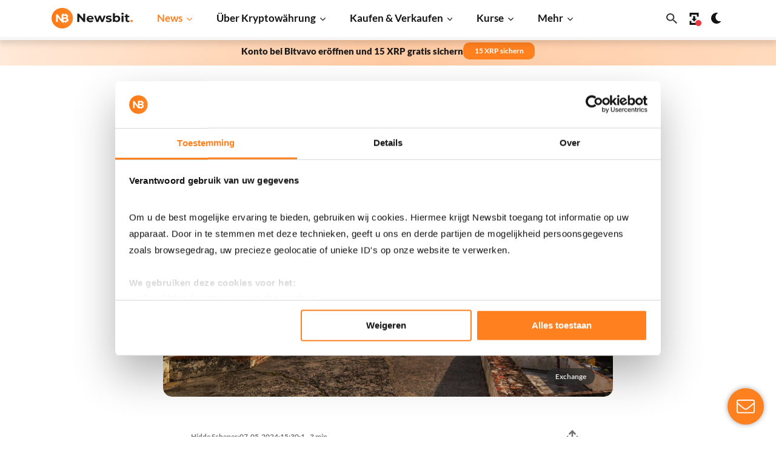

--- FILE ---
content_type: text/html; charset=UTF-8
request_url: https://newsbit.de/bancolombia-startet-krypto-boerse-wenia-und-stablecoin-gekoppelt-an-den-kolumbianischen-peso/
body_size: 185234
content:
<!doctype html>
<!--[if lt IE 9]><html class="no-js no-svg ie lt-ie9 lt-ie8 lt-ie7" lang="de"><![endif]-->
<!--[if IE 9]><html class="no-js no-svg ie ie9 lt-ie9 lt-ie8" lang="de"><![endif]-->
<!--[if gt IE 9]><!-->
<html class="no-js no-svg" lang="de"><!--<![endif]-->
    <head>
        <meta charset="UTF-8"/>
                <script data-minify="1" async src="https://newsbit.nl/app/cache/min/3/cwv/6970912bf8e1e01845ef9578.js?ver=1768985593"></script>
        
            <link rel="preload" as="image" href="https://newsbit.nl/app/uploads/sites/3/2023/12/colombiavlag.webp" imagesrcset="https://newsbit.nl/app/uploads/sites/3/2023/12/colombiavlag.jpeg 1920w, https://newsbit.nl/app/uploads/sites/3/2023/12/colombiavlag-1536x1024.jpeg 1536w, https://newsbit.nl/app/uploads/sites/3/2023/12/colombiavlag-646x431.jpeg 646w, https://newsbit.nl/app/uploads/sites/3/2023/12/colombiavlag-1090x727.jpeg 1090w, https://newsbit.nl/app/uploads/sites/3/2023/12/colombiavlag-1474x983.jpeg 1474w, https://newsbit.nl/app/uploads/sites/3/2023/12/colombiavlag-1380x920.jpeg 1380w, https://newsbit.nl/app/uploads/sites/3/2023/12/colombiavlag-870x580.jpeg 870w, https://newsbit.nl/app/uploads/sites/3/2023/12/colombiavlag-406x271.jpeg 406w, https://newsbit.nl/app/uploads/sites/3/2023/12/colombiavlag-202x135.jpeg 202w, https://newsbit.nl/app/uploads/sites/3/2023/12/colombiavlag-768x512.jpeg 768w, https://newsbit.nl/app/uploads/sites/3/2023/12/colombiavlag-1024x683.jpeg 1024w" imagesizes="(max-width: 1920px) 100vw, 1920px" />

        <meta http-equiv="X-UA-Compatible" content="IE=edge">
        <meta name="format-detection" content="telephone=no">
        <meta name="viewport" content="width=device-width, initial-scale=1 shrink-to-fit=no">
                                    <meta property="og:image" content="https://newsbit.nl/app/uploads/sites/3/2023/12/colombiavlag.jpeg"/>
                <meta property="og:image:url" content="https://newsbit.nl/app/uploads/sites/3/2023/12/colombiavlag.jpeg"/>
                    
        <link rel="preload" as="image" href="https://newsbit.nl/app/uploads/sites/3/2023/12/colombiavlag.webp">

        <!-- begin wp_head -->
        <meta name='robots' content='index, follow, max-image-preview:large, max-snippet:-1, max-video-preview:-1'><title>Bancolombia startet Krypto-Börse Wenia und Stablecoin gekoppelt an den kolumbianischen Peso - Newsbit.de</title>
<link rel='dns-prefetch' href='//newsbit.de' />
<link rel="alternate" type="application/rss+xml" title="Newsbit.de &raquo; Kommentar-Feed zu Bancolombia startet Krypto-Börse Wenia und Stablecoin gekoppelt an den kolumbianischen Peso" href="https://newsbit.de/bancolombia-startet-krypto-boerse-wenia-und-stablecoin-gekoppelt-an-den-kolumbianischen-peso/feed/" />
		<style>
			.lazyload,
			.lazyloading {
				max-width: 100%;
			}
		</style>
		<meta name="apple-itunes-app" content="app-id=1567923477, app-argument=https://newsbit.de"><style id='wp-img-auto-sizes-contain-inline-css' type='text/css'>
img:is([sizes=auto i],[sizes^="auto," i]){contain-intrinsic-size:3000px 1500px}
/*# sourceURL=wp-img-auto-sizes-contain-inline-css */
</style>
<link rel='stylesheet' id='g2p-crypto-koersen-css' href='https://newsbit.de/app/themes/newsbit/static/css/partials/crypto-koersen.css?ver=90.0.13' type='text/css' media='all' />
<link rel='stylesheet' id='g2p-bootstrap-grid-css' href='https://newsbit.de/app/themes/newsbit/static/css/bootstrap-grid.css?ver=90.0.13' type='text/css' media='all' />
<link rel='stylesheet' id='g2p-style-css' href='https://newsbit.de/app/themes/newsbit/static/css/style.css?ver=90.0.13' type='text/css' media='all' />
<link rel='stylesheet' id='g2p-single-post-css' href='https://newsbit.de/app/themes/newsbit/static/css/partials/single-post.css?ver=90.0.13' type='text/css' media='all' />
<link rel='stylesheet' id='g2p-crypto-summary-list-css' href='https://newsbit.de/app/themes/newsbit/static/css/blocks/crypto-summary-list.css?ver=90.0.13' type='text/css' media='all' />
<link rel='stylesheet' id='g2p-appbanner-css' href='https://newsbit.de/app/themes/newsbit/static/css/partials/appbanner.css?ver=90.0.13' type='text/css' media='all' />
<link rel='stylesheet' id='g2p-photoswipe-css' href='https://newsbit.de/app/themes/newsbit/static/libs/photoswipe/photoswipe.css?ver=90.0.13' type='text/css' media='all' />
<link rel='stylesheet' id='g2p-photoswipe-skin-default-css' href='https://newsbit.de/app/themes/newsbit/static/libs/photoswipe/default-skin/default-skin.css?ver=90.0.13' type='text/css' media='all' />
<link rel='stylesheet' id='g2p-posts-css' href='https://newsbit.de/app/themes/newsbit/static/css/partials/posts.css?ver=90.0.13' type='text/css' media='all' />
<script type="text/javascript" src="https://newsbit.de/wp/wp-includes/js/jquery/jquery.min.js?ver=3.7.1" id="jquery-core-js" data-rocket-defer defer></script>
<script type="text/javascript" id="g2p-color-scheme-js-extra">
/* <![CDATA[ */
var appview_localized = {"appview":""};
//# sourceURL=g2p-color-scheme-js-extra
/* ]]> */
</script>
<script type="text/javascript" src="https://newsbit.de/app/themes/newsbit/static/js/color-scheme.js?ver=90.0.13" id="g2p-color-scheme-js"></script>
		<script>
			document.documentElement.className = document.documentElement.className.replace('no-js', 'js');
		</script>
				<style>
			.no-js img.lazyload {
				display: none;
			}

			figure.wp-block-image img.lazyloading {
				min-width: 150px;
			}

			.lazyload,
			.lazyloading {
				--smush-placeholder-width: 100px;
				--smush-placeholder-aspect-ratio: 1/1;
				width: var(--smush-image-width, var(--smush-placeholder-width)) !important;
				aspect-ratio: var(--smush-image-aspect-ratio, var(--smush-placeholder-aspect-ratio)) !important;
			}

						.lazyload, .lazyloading {
				opacity: 0;
			}

			.lazyloaded {
				opacity: 1;
				transition: opacity 400ms;
				transition-delay: 0ms;
			}

					</style>
		<link class="multisite-alternate" rel="alternate" href="https://newsbit.nl/bancolombia-lanceert-crypto-exchange-wenia-en-stablecoin-gekoppeld-aan-de-colombiaanse-peso/" hreflang="nl-nl"/>
<link class="multisite-current" rel="alternate" href="https://newsbit.de/bancolombia-startet-krypto-boerse-wenia-und-stablecoin-gekoppelt-an-den-kolumbianischen-peso/" hreflang="de-de"/>
      <meta name="onesignal" content="wordpress-plugin"/>
            <script>

      window.OneSignalDeferred = window.OneSignalDeferred || [];

      OneSignalDeferred.push(function(OneSignal) {
        var oneSignal_options = {};
        window._oneSignalInitOptions = oneSignal_options;

        oneSignal_options['serviceWorkerParam'] = { scope: '/app/plugins/onesignal-free-web-push-notifications/sdk_files/push/onesignal/' };
oneSignal_options['serviceWorkerPath'] = 'OneSignalSDKWorker.js';

        OneSignal.Notifications.setDefaultUrl("https://newsbit.de/wp");

        oneSignal_options['wordpress'] = true;
oneSignal_options['appId'] = '133ca4db-60ff-48a4-9cc7-941371264715';
oneSignal_options['allowLocalhostAsSecureOrigin'] = true;
oneSignal_options['welcomeNotification'] = { };
oneSignal_options['welcomeNotification']['title'] = "Newsbit.de";
oneSignal_options['welcomeNotification']['message'] = "Vielen Dank, dass Sie unsere Benachrichtigungen abonniert haben!";
oneSignal_options['welcomeNotification']['url'] = "https://newsbit.de";
oneSignal_options['path'] = "https://newsbit.nl/app/plugins/onesignal-free-web-push-notifications/sdk_files/";
oneSignal_options['safari_web_id'] = "web.onesignal.auto.0d033746-9b8a-4e2f-a0e7-88cee0acb9dd";
oneSignal_options['persistNotification'] = true;
oneSignal_options['promptOptions'] = { };
oneSignal_options['promptOptions']['actionMessage'] = "Wir möchten Ihnen Push-Benachrichtigungen senden. Sie können dies jederzeit deaktivieren.";
oneSignal_options['promptOptions']['acceptButtonText'] = "Akzeptieren";
oneSignal_options['promptOptions']['cancelButtonText'] = "Nein danke";
oneSignal_options['promptOptions']['siteName'] = "https://newsbit.de";
oneSignal_options['promptOptions']['autoAcceptTitle'] = "Akzeptieren";
              OneSignal.init(window._oneSignalInitOptions);
              OneSignal.Slidedown.promptPush()      });

      function documentInitOneSignal() {
        var oneSignal_elements = document.getElementsByClassName("OneSignal-prompt");

        var oneSignalLinkClickHandler = function(event) { OneSignal.Notifications.requestPermission(); event.preventDefault(); };        for(var i = 0; i < oneSignal_elements.length; i++)
          oneSignal_elements[i].addEventListener('click', oneSignalLinkClickHandler, false);
      }

      if (document.readyState === 'complete') {
           documentInitOneSignal();
      }
      else {
           window.addEventListener("load", function(event){
               documentInitOneSignal();
          });
      }
    </script>
<link rel="icon" href="https://newsbit.nl/app/uploads/sites/3/2023/05/cropped-favicon-32x32.png" sizes="32x32" />
<link rel="icon" href="https://newsbit.nl/app/uploads/sites/3/2023/05/cropped-favicon-192x192.png" sizes="192x192" />
<link rel="apple-touch-icon" href="https://newsbit.nl/app/uploads/sites/3/2023/05/cropped-favicon-180x180.png" />
<meta name="msapplication-TileImage" content="https://newsbit.nl/app/uploads/sites/3/2023/05/cropped-favicon-270x270.png" />

	<!-- This site is optimized with the Yoast SEO Premium plugin v26.7 (Yoast SEO v26.8) - https://yoast.com/product/yoast-seo-premium-wordpress/ -->
	
	<meta name="description" content="Bancolombia indem sie eine eigene Krypto-Börse namens Wenia eingeführt hat." />
	<link rel="canonical" href="https://newsbit.de/bancolombia-startet-krypto-boerse-wenia-und-stablecoin-gekoppelt-an-den-kolumbianischen-peso/" />
	<meta property="og:locale" content="de_DE" />
	<meta property="og:type" content="article" />
	<meta property="og:title" content="Bancolombia startet Krypto-Börse Wenia und Stablecoin gekoppelt an den kolumbianischen Peso" />
	<meta property="og:description" content="Bancolombia indem sie eine eigene Krypto-Börse namens Wenia eingeführt hat." />
	<meta property="og:url" content="https://newsbit.de/bancolombia-startet-krypto-boerse-wenia-und-stablecoin-gekoppelt-an-den-kolumbianischen-peso/" />
	<meta property="og:site_name" content="Newsbit.de" />
	<meta property="article:publisher" content="https://www.facebook.com/newsbitnederland/" />
	<meta property="article:published_time" content="2024-05-07T13:30:00+00:00" />
	<meta property="article:modified_time" content="2025-04-15T12:01:09+00:00" />
	<meta property="og:image" content="https://newsbit.nl/app/uploads/sites/3/2023/12/colombiavlag.jpeg" />
	<meta property="og:image:width" content="1920" />
	<meta property="og:image:height" content="1280" />
	<meta property="og:image:type" content="image/jpeg" />
	<meta name="author" content="Hidde Scheper" />
	<meta name="twitter:card" content="summary_large_image" />
	<meta name="twitter:creator" content="@https://twitter.com/HiddeScheper" />
	<meta name="twitter:site" content="@NewsbitNL" />
	<meta name="twitter:label1" content="Verfasst von" />
	<meta name="twitter:data1" content="Hidde Scheper" />
	<meta name="twitter:label2" content="Geschätzte Lesezeit" />
	<meta name="twitter:data2" content="2 Minuten" />
	<script type="application/ld+json" class="yoast-schema-graph">{"@context":"https://schema.org","@graph":[{"@type":"NewsArticle","@id":"https://newsbit.de/bancolombia-startet-krypto-boerse-wenia-und-stablecoin-gekoppelt-an-den-kolumbianischen-peso/#article","isPartOf":{"@id":"https://newsbit.de/bancolombia-startet-krypto-boerse-wenia-und-stablecoin-gekoppelt-an-den-kolumbianischen-peso/"},"author":{"name":"Hidde Scheper","@id":"https://newsbit.de/#/schema/person/47b76a2bdf517f968d229d37d09c2461"},"headline":"Bancolombia startet Krypto-Börse Wenia und Stablecoin gekoppelt an den kolumbianischen Peso","datePublished":"2024-05-07T13:30:00+00:00","dateModified":"2025-04-15T12:01:09+00:00","mainEntityOfPage":{"@id":"https://newsbit.de/bancolombia-startet-krypto-boerse-wenia-und-stablecoin-gekoppelt-an-den-kolumbianischen-peso/"},"wordCount":343,"publisher":{"@id":"https://newsbit.de/#organization"},"image":{"@id":"https://newsbit.de/bancolombia-startet-krypto-boerse-wenia-und-stablecoin-gekoppelt-an-den-kolumbianischen-peso/#primaryimage"},"thumbnailUrl":"https://newsbit.nl/app/uploads/sites/3/2023/12/colombiavlag.jpeg","articleSection":["Exchange News"],"inLanguage":"de","copyrightYear":"2024","copyrightHolder":{"@id":"https://newsbit.de/#organization"}},{"@type":"WebPage","@id":"https://newsbit.de/bancolombia-startet-krypto-boerse-wenia-und-stablecoin-gekoppelt-an-den-kolumbianischen-peso/","url":"https://newsbit.de/bancolombia-startet-krypto-boerse-wenia-und-stablecoin-gekoppelt-an-den-kolumbianischen-peso/","name":"Bancolombia startet Krypto-Börse Wenia und Stablecoin gekoppelt an den kolumbianischen Peso - Newsbit.de","isPartOf":{"@id":"https://newsbit.de/#website"},"primaryImageOfPage":{"@id":"https://newsbit.de/bancolombia-startet-krypto-boerse-wenia-und-stablecoin-gekoppelt-an-den-kolumbianischen-peso/#primaryimage"},"image":{"@id":"https://newsbit.de/bancolombia-startet-krypto-boerse-wenia-und-stablecoin-gekoppelt-an-den-kolumbianischen-peso/#primaryimage"},"thumbnailUrl":"https://newsbit.nl/app/uploads/sites/3/2023/12/colombiavlag.jpeg","datePublished":"2024-05-07T13:30:00+00:00","dateModified":"2025-04-15T12:01:09+00:00","description":"Bancolombia indem sie eine eigene Krypto-Börse namens Wenia eingeführt hat.","breadcrumb":{"@id":"https://newsbit.de/bancolombia-startet-krypto-boerse-wenia-und-stablecoin-gekoppelt-an-den-kolumbianischen-peso/#breadcrumb"},"inLanguage":"de","potentialAction":[{"@type":"ReadAction","target":["https://newsbit.de/bancolombia-startet-krypto-boerse-wenia-und-stablecoin-gekoppelt-an-den-kolumbianischen-peso/"]}]},{"@type":"ImageObject","inLanguage":"de","@id":"https://newsbit.de/bancolombia-startet-krypto-boerse-wenia-und-stablecoin-gekoppelt-an-den-kolumbianischen-peso/#primaryimage","url":"https://newsbit.nl/app/uploads/sites/3/2023/12/colombiavlag.jpeg","contentUrl":"https://newsbit.nl/app/uploads/sites/3/2023/12/colombiavlag.jpeg","width":1920,"height":1280,"caption":"colombia"},{"@type":"BreadcrumbList","@id":"https://newsbit.de/bancolombia-startet-krypto-boerse-wenia-und-stablecoin-gekoppelt-an-den-kolumbianischen-peso/#breadcrumb","itemListElement":[{"@type":"ListItem","position":1,"name":"Home","item":"https://newsbit.de/"},{"@type":"ListItem","position":2,"name":"Exchange News","item":"https://newsbit.de/exchange-news/"},{"@type":"ListItem","position":3,"name":"Bancolombia startet Krypto-Börse Wenia und Stablecoin gekoppelt an den kolumbianischen Peso"}]},{"@type":"WebSite","@id":"https://newsbit.de/#website","url":"https://newsbit.de/","name":"Newsbit.de","description":"Die neuesten Bitcoin, Ethereum und andere Krypto-News","publisher":{"@id":"https://newsbit.de/#organization"},"potentialAction":[{"@type":"SearchAction","target":{"@type":"EntryPoint","urlTemplate":"https://newsbit.de/?s={search_term_string}"},"query-input":{"@type":"PropertyValueSpecification","valueRequired":true,"valueName":"search_term_string"}}],"inLanguage":"de"},{"@type":"Organization","@id":"https://newsbit.de/#organization","name":"Newsbit","url":"https://newsbit.de/","logo":{"@type":"ImageObject","inLanguage":"de","@id":"https://newsbit.de/#/schema/logo/image/","url":"https://newsbit.nl/app/uploads/sites/3/2023/05/newsbit-logo.svg","contentUrl":"https://newsbit.nl/app/uploads/sites/3/2023/05/newsbit-logo.svg","width":1,"height":1,"caption":"Newsbit"},"image":{"@id":"https://newsbit.de/#/schema/logo/image/"},"sameAs":["https://www.facebook.com/newsbitnederland/","https://x.com/NewsbitNL","https://www.instagram.com/newsbitnl/","https://linkedin.com/company/newsbit"]},{"@type":"Person","@id":"https://newsbit.de/#/schema/person/47b76a2bdf517f968d229d37d09c2461","name":"Hidde Scheper","image":{"@type":"ImageObject","inLanguage":"de","@id":"https://newsbit.de/#/schema/person/image/","url":"https://secure.gravatar.com/avatar/9cb3001fca27231c32f73f49689e803ce04bfd9b68f88e40ce61122ef941c80f?s=96&d=mm&r=g","contentUrl":"https://secure.gravatar.com/avatar/9cb3001fca27231c32f73f49689e803ce04bfd9b68f88e40ce61122ef941c80f?s=96&d=mm&r=g","caption":"Hidde Scheper"},"description":"Hidde Scheper is de mede-oprichter van Newsbit. Na jarenlange ervaring met het onderzoeken en begrijpen van de complexiteit van blockchain en de (wereldwijde) regulering van cryptocurrencies, staat Hidde bekend om zijn vermogen om complexe concepten toegankelijk en begrijpelijk te maken voor een breed publiek. Hiernaast is Hidde altijd op zoek naar de nieuwste trends en ontwikkelingen op het gebied van crypto en de achterliggende blockchain-technologie om op deze manier bij te blijven en in te spelen op de behoeften en interesses van de lezers van Newsbit. Ontdek hieronder Hidde's uitgebreide portfolio aan artikelen op Newsbit. Voor real-time updates over zijn nieuwste artikelen en inzichten, volg Hidde op sociale media en abonneer je op zijn updates. Hidde staat open voor vragen en discussies rondom cryptocurrencies, de blockchain-technologie en (crypto)regulatie. Je kunt hem bereiken via e-mail (hiddescheper@newsbit.nl), via de bovenstaande sociale media, of via het contactformulier.","sameAs":["https://newsbit.nl/","https://www.linkedin.com/in/hiddescheper/","https://x.com/https://twitter.com/HiddeScheper","https://www.youtube.com/c/Newsbit"],"honorificPrefix":"Mr","birthDate":"1995-05-27","gender":"mannelijk","knowsAbout":["Blockchain","Cryptocurrency","Marketing","Educatie"],"knowsLanguage":["Nederlands","Engels","Duits","Spaans","Frans"],"jobTitle":"Co-Founder","worksFor":"Newsbit","url":"https://newsbit.de/author/newsbit-hidde/"}]}</script>
	<!-- / Yoast SEO Premium plugin. -->



        <!-- end wp_head -->

                    <!-- Google Tag Manager @formatter:off -->
            <script>(function(w,d,s,l,i){w[l]=w[l]||[];w[l].push({'gtm.start':
                        new Date().getTime(),event:'gtm.js'});var f=d.getElementsByTagName(s)[0],
                                                                  j=d.createElement(s),dl=l!='dataLayer'?'&l='+l:'';j.async=true;j.src=
                    'https://www.googletagmanager.com/gtm.js?id='+i+dl;f.parentNode.insertBefore(j,f);
                })(window,document,'script','dataLayer', 'GTM-MB8C9TT');</script>
            <!-- End Google Tag Manager @formatter:on -->
        
        
        <!-- Start appbanner configuration -->
                                        
                        
                        
        <meta name="appbanner:title" content="Newsbit">
        <meta name="appbanner:subtitle-appstore" content="Im Apple Store anzeigen">
        <meta name="appbanner:subtitle-google" content="Im Google Play Store anzeigen">
        <meta name="appbanner:button-url-google" content="https://play.google.com/store/apps/details?id=nl.newsbit.app&gl=DE">
        <meta name="appbanner:button-url-appstore" content="https://apps.apple.com/de/app/newsbit-krypto-news/id1567923477">
        <meta name="appbanner:button-url-fallback" content="/download-app/">
        <meta name="appbanner:hide-ttl" content="31556952000">
        <!-- End appbanner configuration -->

        <style>img {
                max-inline-size: 100%;
                block-size: auto;
            }</style>
    <style id='wp-block-heading-inline-css' type='text/css'>
h1:where(.wp-block-heading).has-background,h2:where(.wp-block-heading).has-background,h3:where(.wp-block-heading).has-background,h4:where(.wp-block-heading).has-background,h5:where(.wp-block-heading).has-background,h6:where(.wp-block-heading).has-background{padding:1.25em 2.375em}h1.has-text-align-left[style*=writing-mode]:where([style*=vertical-lr]),h1.has-text-align-right[style*=writing-mode]:where([style*=vertical-rl]),h2.has-text-align-left[style*=writing-mode]:where([style*=vertical-lr]),h2.has-text-align-right[style*=writing-mode]:where([style*=vertical-rl]),h3.has-text-align-left[style*=writing-mode]:where([style*=vertical-lr]),h3.has-text-align-right[style*=writing-mode]:where([style*=vertical-rl]),h4.has-text-align-left[style*=writing-mode]:where([style*=vertical-lr]),h4.has-text-align-right[style*=writing-mode]:where([style*=vertical-rl]),h5.has-text-align-left[style*=writing-mode]:where([style*=vertical-lr]),h5.has-text-align-right[style*=writing-mode]:where([style*=vertical-rl]),h6.has-text-align-left[style*=writing-mode]:where([style*=vertical-lr]),h6.has-text-align-right[style*=writing-mode]:where([style*=vertical-rl]){rotate:180deg}
/*# sourceURL=https://newsbit.de/wp/wp-includes/blocks/heading/style.min.css */
</style>
<style id='wp-block-paragraph-inline-css' type='text/css'>
.is-small-text{font-size:.875em}.is-regular-text{font-size:1em}.is-large-text{font-size:2.25em}.is-larger-text{font-size:3em}.has-drop-cap:not(:focus):first-letter{float:left;font-size:8.4em;font-style:normal;font-weight:100;line-height:.68;margin:.05em .1em 0 0;text-transform:uppercase}body.rtl .has-drop-cap:not(:focus):first-letter{float:none;margin-left:.1em}p.has-drop-cap.has-background{overflow:hidden}:root :where(p.has-background){padding:1.25em 2.375em}:where(p.has-text-color:not(.has-link-color)) a{color:inherit}p.has-text-align-left[style*="writing-mode:vertical-lr"],p.has-text-align-right[style*="writing-mode:vertical-rl"]{rotate:180deg}
/*# sourceURL=https://newsbit.de/wp/wp-includes/blocks/paragraph/style.min.css */
</style>
<style id='global-styles-inline-css' type='text/css'>
:root{--wp--preset--aspect-ratio--square: 1;--wp--preset--aspect-ratio--4-3: 4/3;--wp--preset--aspect-ratio--3-4: 3/4;--wp--preset--aspect-ratio--3-2: 3/2;--wp--preset--aspect-ratio--2-3: 2/3;--wp--preset--aspect-ratio--16-9: 16/9;--wp--preset--aspect-ratio--9-16: 9/16;--wp--preset--color--black: #000000;--wp--preset--color--cyan-bluish-gray: #abb8c3;--wp--preset--color--white: #fff;--wp--preset--color--pale-pink: #f78da7;--wp--preset--color--vivid-red: #cf2e2e;--wp--preset--color--luminous-vivid-orange: #ff6900;--wp--preset--color--luminous-vivid-amber: #fcb900;--wp--preset--color--light-green-cyan: #7bdcb5;--wp--preset--color--vivid-green-cyan: #00d084;--wp--preset--color--pale-cyan-blue: #8ed1fc;--wp--preset--color--vivid-cyan-blue: #0693e3;--wp--preset--color--vivid-purple: #9b51e0;--wp--preset--color--transparant: #FFFFFF;--wp--preset--color--contrast-light: #F6F6F6;--wp--preset--color--text-grey-alt: #707070;--wp--preset--color--border-text: #DFDFDF;--wp--preset--color--primary: #ff801f;--wp--preset--color--tertiary: #EBF6FD;--wp--preset--color--secondary: #EEEEEE;--wp--preset--gradient--vivid-cyan-blue-to-vivid-purple: linear-gradient(135deg,rgb(6,147,227) 0%,rgb(155,81,224) 100%);--wp--preset--gradient--light-green-cyan-to-vivid-green-cyan: linear-gradient(135deg,rgb(122,220,180) 0%,rgb(0,208,130) 100%);--wp--preset--gradient--luminous-vivid-amber-to-luminous-vivid-orange: linear-gradient(135deg,rgb(252,185,0) 0%,rgb(255,105,0) 100%);--wp--preset--gradient--luminous-vivid-orange-to-vivid-red: linear-gradient(135deg,rgb(255,105,0) 0%,rgb(207,46,46) 100%);--wp--preset--gradient--very-light-gray-to-cyan-bluish-gray: linear-gradient(135deg,rgb(238,238,238) 0%,rgb(169,184,195) 100%);--wp--preset--gradient--cool-to-warm-spectrum: linear-gradient(135deg,rgb(74,234,220) 0%,rgb(151,120,209) 20%,rgb(207,42,186) 40%,rgb(238,44,130) 60%,rgb(251,105,98) 80%,rgb(254,248,76) 100%);--wp--preset--gradient--blush-light-purple: linear-gradient(135deg,rgb(255,206,236) 0%,rgb(152,150,240) 100%);--wp--preset--gradient--blush-bordeaux: linear-gradient(135deg,rgb(254,205,165) 0%,rgb(254,45,45) 50%,rgb(107,0,62) 100%);--wp--preset--gradient--luminous-dusk: linear-gradient(135deg,rgb(255,203,112) 0%,rgb(199,81,192) 50%,rgb(65,88,208) 100%);--wp--preset--gradient--pale-ocean: linear-gradient(135deg,rgb(255,245,203) 0%,rgb(182,227,212) 50%,rgb(51,167,181) 100%);--wp--preset--gradient--electric-grass: linear-gradient(135deg,rgb(202,248,128) 0%,rgb(113,206,126) 100%);--wp--preset--gradient--midnight: linear-gradient(135deg,rgb(2,3,129) 0%,rgb(40,116,252) 100%);--wp--preset--font-size--small: 13px;--wp--preset--font-size--medium: 20px;--wp--preset--font-size--large: 36px;--wp--preset--font-size--x-large: 42px;--wp--preset--spacing--20: 0.44rem;--wp--preset--spacing--30: 0.67rem;--wp--preset--spacing--40: 1rem;--wp--preset--spacing--50: 1.5rem;--wp--preset--spacing--60: 2.25rem;--wp--preset--spacing--70: 3.38rem;--wp--preset--spacing--80: 5.06rem;--wp--preset--shadow--natural: 6px 6px 9px rgba(0, 0, 0, 0.2);--wp--preset--shadow--deep: 12px 12px 50px rgba(0, 0, 0, 0.4);--wp--preset--shadow--sharp: 6px 6px 0px rgba(0, 0, 0, 0.2);--wp--preset--shadow--outlined: 6px 6px 0px -3px rgb(255, 255, 255), 6px 6px rgb(0, 0, 0);--wp--preset--shadow--crisp: 6px 6px 0px rgb(0, 0, 0);}:where(.is-layout-flex){gap: 0.5em;}:where(.is-layout-grid){gap: 0.5em;}body .is-layout-flex{display: flex;}.is-layout-flex{flex-wrap: wrap;align-items: center;}.is-layout-flex > :is(*, div){margin: 0;}body .is-layout-grid{display: grid;}.is-layout-grid > :is(*, div){margin: 0;}:where(.wp-block-columns.is-layout-flex){gap: 2em;}:where(.wp-block-columns.is-layout-grid){gap: 2em;}:where(.wp-block-post-template.is-layout-flex){gap: 1.25em;}:where(.wp-block-post-template.is-layout-grid){gap: 1.25em;}.has-black-color{color: var(--wp--preset--color--black) !important;}.has-cyan-bluish-gray-color{color: var(--wp--preset--color--cyan-bluish-gray) !important;}.has-white-color{color: var(--wp--preset--color--white) !important;}.has-pale-pink-color{color: var(--wp--preset--color--pale-pink) !important;}.has-vivid-red-color{color: var(--wp--preset--color--vivid-red) !important;}.has-luminous-vivid-orange-color{color: var(--wp--preset--color--luminous-vivid-orange) !important;}.has-luminous-vivid-amber-color{color: var(--wp--preset--color--luminous-vivid-amber) !important;}.has-light-green-cyan-color{color: var(--wp--preset--color--light-green-cyan) !important;}.has-vivid-green-cyan-color{color: var(--wp--preset--color--vivid-green-cyan) !important;}.has-pale-cyan-blue-color{color: var(--wp--preset--color--pale-cyan-blue) !important;}.has-vivid-cyan-blue-color{color: var(--wp--preset--color--vivid-cyan-blue) !important;}.has-vivid-purple-color{color: var(--wp--preset--color--vivid-purple) !important;}.has-black-background-color{background-color: var(--wp--preset--color--black) !important;}.has-cyan-bluish-gray-background-color{background-color: var(--wp--preset--color--cyan-bluish-gray) !important;}.has-white-background-color{background-color: var(--wp--preset--color--white) !important;}.has-pale-pink-background-color{background-color: var(--wp--preset--color--pale-pink) !important;}.has-vivid-red-background-color{background-color: var(--wp--preset--color--vivid-red) !important;}.has-luminous-vivid-orange-background-color{background-color: var(--wp--preset--color--luminous-vivid-orange) !important;}.has-luminous-vivid-amber-background-color{background-color: var(--wp--preset--color--luminous-vivid-amber) !important;}.has-light-green-cyan-background-color{background-color: var(--wp--preset--color--light-green-cyan) !important;}.has-vivid-green-cyan-background-color{background-color: var(--wp--preset--color--vivid-green-cyan) !important;}.has-pale-cyan-blue-background-color{background-color: var(--wp--preset--color--pale-cyan-blue) !important;}.has-vivid-cyan-blue-background-color{background-color: var(--wp--preset--color--vivid-cyan-blue) !important;}.has-vivid-purple-background-color{background-color: var(--wp--preset--color--vivid-purple) !important;}.has-black-border-color{border-color: var(--wp--preset--color--black) !important;}.has-cyan-bluish-gray-border-color{border-color: var(--wp--preset--color--cyan-bluish-gray) !important;}.has-white-border-color{border-color: var(--wp--preset--color--white) !important;}.has-pale-pink-border-color{border-color: var(--wp--preset--color--pale-pink) !important;}.has-vivid-red-border-color{border-color: var(--wp--preset--color--vivid-red) !important;}.has-luminous-vivid-orange-border-color{border-color: var(--wp--preset--color--luminous-vivid-orange) !important;}.has-luminous-vivid-amber-border-color{border-color: var(--wp--preset--color--luminous-vivid-amber) !important;}.has-light-green-cyan-border-color{border-color: var(--wp--preset--color--light-green-cyan) !important;}.has-vivid-green-cyan-border-color{border-color: var(--wp--preset--color--vivid-green-cyan) !important;}.has-pale-cyan-blue-border-color{border-color: var(--wp--preset--color--pale-cyan-blue) !important;}.has-vivid-cyan-blue-border-color{border-color: var(--wp--preset--color--vivid-cyan-blue) !important;}.has-vivid-purple-border-color{border-color: var(--wp--preset--color--vivid-purple) !important;}.has-vivid-cyan-blue-to-vivid-purple-gradient-background{background: var(--wp--preset--gradient--vivid-cyan-blue-to-vivid-purple) !important;}.has-light-green-cyan-to-vivid-green-cyan-gradient-background{background: var(--wp--preset--gradient--light-green-cyan-to-vivid-green-cyan) !important;}.has-luminous-vivid-amber-to-luminous-vivid-orange-gradient-background{background: var(--wp--preset--gradient--luminous-vivid-amber-to-luminous-vivid-orange) !important;}.has-luminous-vivid-orange-to-vivid-red-gradient-background{background: var(--wp--preset--gradient--luminous-vivid-orange-to-vivid-red) !important;}.has-very-light-gray-to-cyan-bluish-gray-gradient-background{background: var(--wp--preset--gradient--very-light-gray-to-cyan-bluish-gray) !important;}.has-cool-to-warm-spectrum-gradient-background{background: var(--wp--preset--gradient--cool-to-warm-spectrum) !important;}.has-blush-light-purple-gradient-background{background: var(--wp--preset--gradient--blush-light-purple) !important;}.has-blush-bordeaux-gradient-background{background: var(--wp--preset--gradient--blush-bordeaux) !important;}.has-luminous-dusk-gradient-background{background: var(--wp--preset--gradient--luminous-dusk) !important;}.has-pale-ocean-gradient-background{background: var(--wp--preset--gradient--pale-ocean) !important;}.has-electric-grass-gradient-background{background: var(--wp--preset--gradient--electric-grass) !important;}.has-midnight-gradient-background{background: var(--wp--preset--gradient--midnight) !important;}.has-small-font-size{font-size: var(--wp--preset--font-size--small) !important;}.has-medium-font-size{font-size: var(--wp--preset--font-size--medium) !important;}.has-large-font-size{font-size: var(--wp--preset--font-size--large) !important;}.has-x-large-font-size{font-size: var(--wp--preset--font-size--x-large) !important;}
/*# sourceURL=global-styles-inline-css */
</style>
<link rel='stylesheet' id='g2p-featured-post-css' href='https://newsbit.de/app/themes/newsbit/static/css/partials/posts.css?ver=90.0.13' type='text/css' media='all' />
<meta name="generator" content="WP Rocket 3.19.4" data-wpr-features="wpr_defer_js wpr_minify_js wpr_cache_webp wpr_minify_css wpr_preload_links wpr_desktop" /></head>
    <body class="wp-singular post-template-default single single-post postid-1031734 single-format-standard wp-theme-newsbit single-post-category_exchange-news">
                <!-- Google Tag Manager (noscript) @formatter:off -->
        <noscript><iframe data-src="https://www.googletagmanager.com/ns.html?id=GTM-MB8C9TT" height="0" width="0" style="display:none;visibility:hidden" src="[data-uri]" class="lazyload" data-load-mode="1"></iframe></noscript>
        <!-- End Google Tag Manager (noscript) @formatter:on -->
                    <script async src="https://appsha-prm.ctengine.io/js/script.js?wkey=8Iecb3"></script>


        <header id="top" class="sticky-highlight-strip">
                                                <div class="container">
    <div class="row">
        <div class="col-6 col-md-2">
            <a itemscope itemtype="https://schema.org/NewsMediaOrganization" itemprop="url" href="https://newsbit.de" class="logo">
                                    <img src="https://newsbit.nl/app/uploads/sites/3/2023/05/Newsbit-logo-lighttheme.svg"
                         alt="Newsbit.de"
                         itemprop="logo" title="Newsbit-logo-lighttheme"
                         class="show-on-light-mode no-lazyload"
                         width="134" height="34.08"
                         style="max-height: 34.08px;"
                         fetchpriority="high"
                    />
                    <img src="https://newsbit.nl/app/uploads/sites/3/2023/05/Newsbit-logo-darktheme.svg"
                         alt="Newsbit.de"
                         title="Newsbit-logo-darktheme"
                         class="show-on-dark-mode no-lazyload"
                         width="134" height="34.08"
                         style="display: none;max-height: 34.08px;"
                         fetchpriority="high"
                    />
                    <link itemprop="url" href="https://newsbit.de"/>
                    <meta itemprop="name" content="Newsbit.de">
                                                                <meta itemprop="location" content="Nijmegen">                                            <meta itemprop="email" content="info@newsbit.de">                                                                        <meta itemprop="founder" content="Hidde Scheper">
                                                    <meta itemprop="founder" content="Leon Markus">
                                                                                        <meta itemprop="foundingDate" content="2018-02-03">                                            <meta itemprop="keywords" content="Cryptocurrency, News, Bitcoin, Kurse, Blockchain, Ethereum, Ripple, Krypto Kurse, Altcoins, XRP, Krypto">                            </a>
        </div>
        <div class="col-6 col-md-10 d-flex d-lg-none align-items-center justify-content-end">
            <div class="buttons-container">
            
        <a href="https://apps.apple.com/nl/app/newsbit/id1567923477" class="wp-acf-block button with-logo alternative align-left no-arrow " target="_blank" >

                            <img data-src="https://newsbit.nl/app/uploads/sites/3/2023/05/appstore-download-logo-dark.svg" alt="appstore-download-logo-dark" class="show-on-light-mode lazyload" width="105" height="24" style="--smush-placeholder-width: 105px; --smush-placeholder-aspect-ratio: 105/24;height: 24px;" src="[data-uri]">
                <img data-src="https://newsbit.nl/app/uploads/sites/3/2023/05/appstore-download-logo.svg" alt="appstore-download-logo" class="show-on-dark-mode lazyload" width="105" height="24" style="--smush-placeholder-width: 105px; --smush-placeholder-aspect-ratio: 105/24;display:none;height: 24px;" src="[data-uri]">
            
            
                                </a>
            
        <a href="https://play.google.com/store/apps/details?id=nl.newsbit.app&hl=nl&gl=NL" class="wp-acf-block button with-logo alternative align-left no-arrow " target="_blank" >

                            <img data-src="https://newsbit.nl/app/uploads/sites/3/2023/05/google-play-download-dark.svg" alt="google-play-download-dark" class="show-on-light-mode lazyload" width="105" height="24" style="--smush-placeholder-width: 105px; --smush-placeholder-aspect-ratio: 105/24;height: 24px;" src="[data-uri]">
                <img data-src="https://newsbit.nl/app/uploads/sites/3/2023/05/google-play-download.svg" alt="google-play-download" class="show-on-dark-mode lazyload" width="105" height="24" style="--smush-placeholder-width: 105px; --smush-placeholder-aspect-ratio: 105/24;display:none;height: 24px;" src="[data-uri]">
            
            
                                </a>
    </div>            <div id="search-toggle">
    <svg xmlns="http://www.w3.org/2000/svg" width="17.49" height="17.49">
        <use href="/app/themes/newsbit/static/images/icons/icons.svg#search"/>
    </svg>
</div>                            <div id="close-toggle" style="display: none;">
                    <svg xmlns="http://www.w3.org/2000/svg" width="17.49" height="17.49">
                        <use href="/app/themes/newsbit/static/images/icons/icons.svg#closeCross"></use>
                    </svg>
                </div>
                    </div>
        <div class="col-6 col-md-10 d-none d-md-block">
            <nav class="header-nav">
                <div class="menu">
                                <ul>
                            <li class="list-4-col menu-item menu-item-type-post_type menu-item-object-page current_page_parent current-menu-item menu-item-1012474 current-menu-item menu-item-has-children active-touch with-icon">
                    <a target="" href="https://newsbit.de/nachrichtenubersicht/" >
                                                                                                    News
                                                                            </a>
                                            <div class="toggle-button">
                            <svg xmlns="http://www.w3.org/2000/svg" width="8.75" height="10" alt="Dreieckiger Pfeil nach unten f&#252;r Untermen&#252;" aria-label="Dreieckiger Pfeil nach unten f&#252;r Untermen&#252;">
                                <use href="/app/themes/newsbit/static/images/icons/icons.svg#navToggle"/>
                            </svg>
                        </div>
                                            <div class="scrollable-container list-4-col">        <ul>
                            <li class=" menu-item menu-item-type-taxonomy menu-item-object-category menu-item-134634  with-icon">
                    <a target="" href="https://newsbit.de/bitcoin-news/" >
                                                                            <svg xmlns="http://www.w3.org/2000/svg" width="30" height="30" aria-label="menu icon Bitcoin" data-use="/app/themes/newsbit/static/images/icons/menu-icons.svg?v=90.0.13#bitcoin"></svg>
                                                                            Bitcoin
                                                                            </a>
                                                        </li>
                            <li class=" menu-item menu-item-type-taxonomy menu-item-object-category menu-item-166691  with-icon">
                    <a target="" href="https://newsbit.de/ethereum-news/" >
                                                                            <svg xmlns="http://www.w3.org/2000/svg" width="30" height="30" aria-label="menu icon Ethereum" data-use="/app/themes/newsbit/static/images/icons/menu-icons.svg?v=90.0.13#ethereum"></svg>
                                                                            Ethereum
                                                                            </a>
                                                        </li>
                            <li class=" menu-item menu-item-type-taxonomy menu-item-object-category menu-item-166697  with-icon">
                    <a target="" href="https://newsbit.de/altcoin-news/" >
                                                                            <svg xmlns="http://www.w3.org/2000/svg" width="30" height="30" aria-label="menu icon Altcoin" data-use="/app/themes/newsbit/static/images/icons/menu-icons.svg?v=90.0.13#altcoin"></svg>
                                                                            Altcoin
                                                                            </a>
                                                        </li>
                            <li class=" menu-item menu-item-type-taxonomy menu-item-object-category menu-item-166718  with-icon">
                    <a target="" href="https://newsbit.de/nft-news/" >
                                                                            <svg xmlns="http://www.w3.org/2000/svg" width="30" height="30" aria-label="menu icon NFT" data-use="/app/themes/newsbit/static/images/icons/menu-icons.svg?v=90.0.13#nft"></svg>
                                                                            NFT
                                                                            </a>
                                                        </li>
                            <li class=" menu-item menu-item-type-taxonomy menu-item-object-category menu-item-166694  with-icon">
                    <a target="" href="https://newsbit.de/ripple-news/" >
                                                                            <svg xmlns="http://www.w3.org/2000/svg" width="30" height="30" aria-label="menu icon Ripple" data-use="/app/themes/newsbit/static/images/icons/menu-icons.svg?v=90.0.13#ripple"></svg>
                                                                            Ripple
                                                                            </a>
                                                        </li>
                            <li class=" menu-item menu-item-type-taxonomy menu-item-object-category menu-item-166724  with-icon">
                    <a target="" href="https://newsbit.de/solana-news/" >
                                                                            <svg xmlns="http://www.w3.org/2000/svg" width="30" height="30" aria-label="menu icon Solana" data-use="/app/themes/newsbit/static/images/icons/menu-icons.svg?v=90.0.13#solana"></svg>
                                                                            Solana
                                                                            </a>
                                                        </li>
                            <li class=" menu-item menu-item-type-taxonomy menu-item-object-category menu-item-166700  with-icon">
                    <a target="" href="https://newsbit.de/blockchain-news/" >
                                                                            <svg xmlns="http://www.w3.org/2000/svg" width="30" height="30" aria-label="menu icon Blockchain" data-use="/app/themes/newsbit/static/images/icons/menu-icons.svg?v=90.0.13#blockchain"></svg>
                                                                            Blockchain
                                                                            </a>
                                                        </li>
                            <li class=" menu-item menu-item-type-taxonomy menu-item-object-category current-post-ancestor current-menu-parent current-post-parent menu-item-166709  with-icon">
                    <a target="" href="https://newsbit.de/exchange-news/" >
                                                                            <svg xmlns="http://www.w3.org/2000/svg" width="30" height="30" aria-label="menu icon Exchange" data-use="/app/themes/newsbit/static/images/icons/menu-icons.svg?v=90.0.13#exchange"></svg>
                                                                            Exchange
                                                                            </a>
                                                        </li>
                            <li class=" menu-item menu-item-type-taxonomy menu-item-object-category menu-item-166703  with-icon">
                    <a target="" href="https://newsbit.de/cardano-news/" >
                                                                            <svg xmlns="http://www.w3.org/2000/svg" width="30" height="30" aria-label="menu icon Cardano" data-use="/app/themes/newsbit/static/images/icons/menu-icons.svg?v=90.0.13#cardano"></svg>
                                                                            Cardano
                                                                            </a>
                                                        </li>
                            <li class=" menu-item menu-item-type-taxonomy menu-item-object-category menu-item-1097833  with-icon">
                    <a target="" href="https://newsbit.de/vechain-news/" >
                                                                            <svg xmlns="http://www.w3.org/2000/svg" width="30" height="30" aria-label="menu icon VeChain" data-use="/app/themes/newsbit/static/images/icons/menu-icons.svg?v=90.0.13#vechain"></svg>
                                                                            VeChain
                                                                            </a>
                                                        </li>
                            <li class=" menu-item menu-item-type-taxonomy menu-item-object-category menu-item-166727  with-icon">
                    <a target="" href="https://newsbit.de/regulierung-news/" >
                                                                            <svg xmlns="http://www.w3.org/2000/svg" width="30" height="30" aria-label="menu icon Regulierung" data-use="/app/themes/newsbit/static/images/icons/menu-icons.svg?v=90.0.13#regulatie"></svg>
                                                                            Regulierung
                                                                            </a>
                                                        </li>
                            <li class=" menu-item menu-item-type-taxonomy menu-item-object-category menu-item-166712  with-icon">
                    <a target="" href="https://newsbit.de/hack-news/" >
                                                                            <svg xmlns="http://www.w3.org/2000/svg" width="30" height="30" aria-label="menu icon Hack" data-use="/app/themes/newsbit/static/images/icons/menu-icons.svg?v=90.0.13#hack"></svg>
                                                                            Hack
                                                                            </a>
                                                        </li>
                            <li class=" menu-item menu-item-type-taxonomy menu-item-object-category menu-item-166730  with-icon">
                    <a target="" href="https://newsbit.de/shiba-inu-news/" >
                                                                            <svg xmlns="http://www.w3.org/2000/svg" width="30" height="30" aria-label="menu icon Shiba Inu" data-use="/app/themes/newsbit/static/images/icons/menu-icons.svg?v=90.0.13#shiba-inu"></svg>
                                                                            Shiba Inu
                                                                            </a>
                                                        </li>
                            <li class=" menu-item menu-item-type-taxonomy menu-item-object-category menu-item-166706  with-icon">
                    <a target="" href="https://newsbit.de/dogecoin-news/" >
                                                                            <svg xmlns="http://www.w3.org/2000/svg" width="30" height="30" aria-label="menu icon Dogecoin" data-use="/app/themes/newsbit/static/images/icons/menu-icons.svg?v=90.0.13#dogecoin"></svg>
                                                                            Dogecoin
                                                                            </a>
                                                        </li>
                            <li class=" menu-item menu-item-type-taxonomy menu-item-object-category menu-item-166733  with-icon">
                    <a target="" href="https://newsbit.de/stablecoin-news/" >
                                                                            <svg xmlns="http://www.w3.org/2000/svg" width="30" height="30" aria-label="menu icon Stablecoin" data-use="/app/themes/newsbit/static/images/icons/menu-icons.svg?v=90.0.13#stablecoin"></svg>
                                                                            Stablecoin
                                                                            </a>
                                                        </li>
                            <li class=" menu-item menu-item-type-taxonomy menu-item-object-category menu-item-1151983  with-icon">
                    <a target="" href="https://newsbit.de/boerse-news/" >
                                                                            <svg xmlns="http://www.w3.org/2000/svg" width="30" height="30" aria-label="menu icon Börse" data-use="/app/themes/newsbit/static/images/icons/menu-icons.svg?v=90.0.13#beurs"></svg>
                                                                            Börse
                                                                            </a>
                                                        </li>
                    </ul>
    </div>                </li>
                            <li class=" menu-item menu-item-type-post_type menu-item-object-page menu-item-134441 menu-item-has-children active-touch with-icon">
                    <a target="" href="https://newsbit.de/uber-kryptowahrung/" >
                                                                                                    Über Kryptowährung
                                                                            </a>
                                            <div class="toggle-button">
                            <svg xmlns="http://www.w3.org/2000/svg" width="8.75" height="10" alt="Dreieckiger Pfeil nach unten f&#252;r Untermen&#252;" aria-label="Dreieckiger Pfeil nach unten f&#252;r Untermen&#252;">
                                <use href="/app/themes/newsbit/static/images/icons/icons.svg#navToggle"/>
                            </svg>
                        </div>
                                            <div class="scrollable-container list-3-col">        <ul>
                            <li class=" menu-item menu-item-type-post_type menu-item-object-page menu-item-134459  with-icon">
                    <a target="" href="https://newsbit.de/uber-kryptowahrung/was-ist-bitcoin/" >
                                                                            <svg xmlns="http://www.w3.org/2000/svg" width="30" height="30" aria-label="menu icon Bitcoin" data-use="/app/themes/newsbit/static/images/icons/menu-icons.svg?v=90.0.13#bitcoin"></svg>
                                                                            Bitcoin
                                                                            </a>
                                                        </li>
                            <li class=" menu-item menu-item-type-post_type menu-item-object-page menu-item-134471  with-icon">
                    <a target="" href="https://newsbit.de/uber-kryptowahrung/was-ist-dogecoin/" >
                                                                            <svg xmlns="http://www.w3.org/2000/svg" width="30" height="30" aria-label="menu icon Dogecoin" data-use="/app/themes/newsbit/static/images/icons/menu-icons.svg?v=90.0.13#dogecoin"></svg>
                                                                            Dogecoin
                                                                            </a>
                                                        </li>
                            <li class=" menu-item menu-item-type-post_type menu-item-object-page menu-item-134447  with-icon">
                    <a target="" href="https://newsbit.de/uber-kryptowahrung/was-ist-avalanche/" >
                                                                            <svg xmlns="http://www.w3.org/2000/svg" width="30" height="30" aria-label="menu icon Avalanche" data-use="/app/themes/newsbit/static/images/icons/menu-icons.svg?v=90.0.13#avalanche"></svg>
                                                                            Avalanche
                                                                            </a>
                                                        </li>
                            <li class=" menu-item menu-item-type-post_type menu-item-object-page menu-item-134483  with-icon">
                    <a target="" href="https://newsbit.de/uber-kryptowahrung/was-ist-ethereum/" >
                                                                            <svg xmlns="http://www.w3.org/2000/svg" width="30" height="30" aria-label="menu icon Ethereum" data-use="/app/themes/newsbit/static/images/icons/menu-icons.svg?v=90.0.13#ethereum"></svg>
                                                                            Ethereum
                                                                            </a>
                                                        </li>
                            <li class=" menu-item menu-item-type-post_type menu-item-object-page menu-item-134507  with-icon">
                    <a target="" href="https://newsbit.de/uber-kryptowahrung/was-ist-shiba-inu/" >
                                                                            <svg xmlns="http://www.w3.org/2000/svg" width="30" height="30" aria-label="menu icon Shiba Inu" data-use="/app/themes/newsbit/static/images/icons/menu-icons.svg?v=90.0.13#shiba-inu"></svg>
                                                                            Shiba Inu
                                                                            </a>
                                                        </li>
                            <li class=" menu-item menu-item-type-post_type menu-item-object-page menu-item-1033875  with-icon">
                    <a target="" href="https://newsbit.de/uber-kryptowahrung/was-ist-binance-coin/" >
                                                                            <svg xmlns="http://www.w3.org/2000/svg" width="30" height="30" aria-label="menu icon BNB" data-use="/app/themes/newsbit/static/images/icons/menu-icons.svg?v=90.0.13#bnb"></svg>
                                                                            BNB
                                                                            </a>
                                                        </li>
                            <li class=" menu-item menu-item-type-post_type menu-item-object-page menu-item-134504  with-icon">
                    <a target="" href="https://newsbit.de/uber-kryptowahrung/was-ist-ripple/" >
                                                                            <svg xmlns="http://www.w3.org/2000/svg" width="30" height="30" aria-label="menu icon Ripple" data-use="/app/themes/newsbit/static/images/icons/menu-icons.svg?v=90.0.13#ripple"></svg>
                                                                            Ripple
                                                                            </a>
                                                        </li>
                            <li class=" menu-item menu-item-type-post_type menu-item-object-page menu-item-134510  with-icon">
                    <a target="" href="https://newsbit.de/uber-kryptowahrung/was-ist-solana/" >
                                                                            <svg xmlns="http://www.w3.org/2000/svg" width="30" height="30" aria-label="menu icon Solana" data-use="/app/themes/newsbit/static/images/icons/menu-icons.svg?v=90.0.13#solana"></svg>
                                                                            Solana
                                                                            </a>
                                                        </li>
                            <li class=" menu-item menu-item-type-post_type menu-item-object-page menu-item-134501  with-icon">
                    <a target="" href="https://newsbit.de/uber-kryptowahrung/was-ist-polygon/" >
                                                                            <svg xmlns="http://www.w3.org/2000/svg" width="30" height="30" aria-label="menu icon Polygon" data-use="/app/themes/newsbit/static/images/icons/menu-icons.svg?v=90.0.13#polygon"></svg>
                                                                            Polygon
                                                                            </a>
                                                        </li>
                            <li class=" menu-item menu-item-type-post_type menu-item-object-page menu-item-134462  with-icon">
                    <a target="" href="https://newsbit.de/uber-kryptowahrung/was-ist-cardano/" >
                                                                            <svg xmlns="http://www.w3.org/2000/svg" width="30" height="30" aria-label="menu icon Cardano" data-use="/app/themes/newsbit/static/images/icons/menu-icons.svg?v=90.0.13#cardano"></svg>
                                                                            Cardano
                                                                            </a>
                                                        </li>
                            <li class=" menu-item menu-item-type-post_type menu-item-object-page menu-item-134522  with-icon">
                    <a target="" href="https://newsbit.de/uber-kryptowahrung/was-ist-vechain/" >
                                                                            <svg xmlns="http://www.w3.org/2000/svg" width="30" height="30" aria-label="menu icon VeChain" data-use="/app/themes/newsbit/static/images/icons/menu-icons.svg?v=90.0.13#vechain"></svg>
                                                                            VeChain
                                                                            </a>
                                                        </li>
                            <li class=" menu-item menu-item-type-post_type menu-item-object-page menu-item-1033866  with-icon">
                    <a target="" href="https://newsbit.de/uber-kryptowahrung/" >
                                                                            <svg xmlns="http://www.w3.org/2000/svg" width="30" height="30" aria-label="menu icon Mehr" data-use="/app/themes/newsbit/static/images/icons/menu-icons.svg?v=90.0.13#meer-rond"></svg>
                                                                            Mehr
                                                                            </a>
                                                        </li>
                    </ul>
    </div>                </li>
                            <li class="one-row menu-item menu-item-type-post_type menu-item-object-page menu-item-134537 menu-item-has-children active-touch with-icon">
                    <a target="" href="https://newsbit.de/kaufen-verkaufen/" >
                                                                                                    Kaufen &#038; Verkaufen
                                                                            </a>
                                            <div class="toggle-button">
                            <svg xmlns="http://www.w3.org/2000/svg" width="8.75" height="10" alt="Dreieckiger Pfeil nach unten f&#252;r Untermen&#252;" aria-label="Dreieckiger Pfeil nach unten f&#252;r Untermen&#252;">
                                <use href="/app/themes/newsbit/static/images/icons/icons.svg#navToggle"/>
                            </svg>
                        </div>
                                            <div class="scrollable-container">        <ul>
                            <li class=" menu-item menu-item-type-post_type menu-item-object-page menu-item-1139940  with-icon">
                    <a target="" href="https://newsbit.de/kaufen-verkaufen/bitvavo/" class="menu-highlight">
                                                                            <svg xmlns="http://www.w3.org/2000/svg" width="30" height="30" aria-label="menu icon Bitvavo" data-use="/app/themes/newsbit/static/images/icons/menu-icons.svg?v=90.0.13#bitvavo"></svg>
                                                <span class="highlight_text">                            Bitvavo
                            <span>Beliebt</span>                            </span>                    </a>
                                                        </li>
                            <li class=" menu-item menu-item-type-post_type menu-item-object-page menu-item-1116285  with-icon">
                    <a target="" href="https://newsbit.de/kaufen-verkaufen/plus500/" >
                                                                            <svg xmlns="http://www.w3.org/2000/svg" width="30" height="30" aria-label="menu icon Plus500" data-use="/app/themes/newsbit/static/images/icons/menu-icons.svg?v=90.0.13#plus500"></svg>
                                                                            Plus500
                                                                            </a>
                                                        </li>
                            <li class=" menu-item menu-item-type-post_type menu-item-object-page menu-item-417747  with-icon">
                    <a target="" href="https://newsbit.de/kaufen-verkaufen/binance/" >
                                                                            <svg xmlns="http://www.w3.org/2000/svg" width="30" height="30" aria-label="menu icon Binance" data-use="/app/themes/newsbit/static/images/icons/menu-icons.svg?v=90.0.13#binance"></svg>
                                                                            Binance
                                                                            </a>
                                                        </li>
                            <li class=" menu-item menu-item-type-post_type menu-item-object-page menu-item-417738  with-icon">
                    <a target="" href="https://newsbit.de/kaufen-verkaufen/coinbase/" >
                                                                            <svg xmlns="http://www.w3.org/2000/svg" width="30" height="30" aria-label="menu icon Coinbase" data-use="/app/themes/newsbit/static/images/icons/menu-icons.svg?v=90.0.13#coinbase"></svg>
                                                                            Coinbase
                                                                            </a>
                                                        </li>
                    </ul>
    </div>                </li>
                            <li class=" menu-item menu-item-type-post_type menu-item-object-page menu-item-134525 menu-item-has-children active-touch with-icon">
                    <a target="" href="https://newsbit.de/krypto-kurse/" >
                                                                                                    Kurse
                                                                            </a>
                                            <div class="toggle-button">
                            <svg xmlns="http://www.w3.org/2000/svg" width="8.75" height="10" alt="Dreieckiger Pfeil nach unten f&#252;r Untermen&#252;" aria-label="Dreieckiger Pfeil nach unten f&#252;r Untermen&#252;">
                                <use href="/app/themes/newsbit/static/images/icons/icons.svg#navToggle"/>
                            </svg>
                        </div>
                                            <div class="scrollable-container list-3-col">        <ul>
                            <li class=" menu-item menu-item-type-post_type menu-item-object-page menu-item-287090  with-icon">
                    <a target="" href="https://newsbit.de/krypto-kurse/" >
                                                                            <svg xmlns="http://www.w3.org/2000/svg" width="30" height="30" aria-label="menu icon Alle Kurse" data-use="/app/themes/newsbit/static/images/icons/menu-icons.svg?v=90.0.13#meer-rond"></svg>
                                                                            Alle Kurse
                                                                            </a>
                                                        </li>
                            <li class=" menu-item menu-item-type-post_type menu-item-object-koers menu-item-287108  with-icon">
                    <a target="" href="https://newsbit.de/kurse/cardano/" >
                                                                            <svg xmlns="http://www.w3.org/2000/svg" width="30" height="30" aria-label="menu icon Cardano" data-use="/app/themes/newsbit/static/images/icons/menu-icons.svg?v=90.0.13#cardano"></svg>
                                                                            Cardano
                                                                            </a>
                                                        </li>
                            <li class=" menu-item menu-item-type-post_type menu-item-object-koers menu-item-1033878  with-icon">
                    <a target="" href="https://newsbit.de/kurse/vechain/" >
                                                                            <svg xmlns="http://www.w3.org/2000/svg" width="30" height="30" aria-label="menu icon VeChain" data-use="/app/themes/newsbit/static/images/icons/menu-icons.svg?v=90.0.13#vechain"></svg>
                                                                            VeChain
                                                                            </a>
                                                        </li>
                            <li class=" menu-item menu-item-type-post_type menu-item-object-koers menu-item-287087  with-icon">
                    <a target="" href="https://newsbit.de/kurse/bitcoin/" >
                                                                            <svg xmlns="http://www.w3.org/2000/svg" width="30" height="30" aria-label="menu icon Bitcoin" data-use="/app/themes/newsbit/static/images/icons/menu-icons.svg?v=90.0.13#bitcoin"></svg>
                                                                            Bitcoin
                                                                            </a>
                                                        </li>
                            <li class=" menu-item menu-item-type-post_type menu-item-object-koers menu-item-287120  with-icon">
                    <a target="" href="https://newsbit.de/kurse/dogecoin/" >
                                                                            <svg xmlns="http://www.w3.org/2000/svg" width="30" height="30" aria-label="menu icon Dogecoin" data-use="/app/themes/newsbit/static/images/icons/menu-icons.svg?v=90.0.13#dogecoin"></svg>
                                                                            Dogecoin
                                                                            </a>
                                                        </li>
                            <li class=" menu-item menu-item-type-post_type menu-item-object-koers menu-item-1033884  with-icon">
                    <a target="" href="https://newsbit.de/kurse/avalanche/" >
                                                                            <svg xmlns="http://www.w3.org/2000/svg" width="30" height="30" aria-label="menu icon Avalanche" data-use="/app/themes/newsbit/static/images/icons/menu-icons.svg?v=90.0.13#avalanche"></svg>
                                                                            Avalanche
                                                                            </a>
                                                        </li>
                            <li class=" menu-item menu-item-type-post_type menu-item-object-koers menu-item-287081  with-icon">
                    <a target="" href="https://newsbit.de/kurse/ethereum/" >
                                                                            <svg xmlns="http://www.w3.org/2000/svg" width="30" height="30" aria-label="menu icon Ethereum" data-use="/app/themes/newsbit/static/images/icons/menu-icons.svg?v=90.0.13#ethereum"></svg>
                                                                            Ethereum
                                                                            </a>
                                                        </li>
                            <li class=" menu-item menu-item-type-post_type menu-item-object-koers menu-item-287162  with-icon">
                    <a target="" href="https://newsbit.de/kurse/shiba-inu/" >
                                                                            <svg xmlns="http://www.w3.org/2000/svg" width="30" height="30" aria-label="menu icon Shiba Inu" data-use="/app/themes/newsbit/static/images/icons/menu-icons.svg?v=90.0.13#shiba-inu"></svg>
                                                                            Shiba Inu
                                                                            </a>
                                                        </li>
                            <li class=" menu-item menu-item-type-post_type menu-item-object-koers menu-item-287186  with-icon">
                    <a target="" href="https://newsbit.de/kurse/bnb/" >
                                                                            <svg xmlns="http://www.w3.org/2000/svg" width="30" height="30" aria-label="menu icon BNB" data-use="/app/themes/newsbit/static/images/icons/menu-icons.svg?v=90.0.13#bnb"></svg>
                                                                            BNB
                                                                            </a>
                                                        </li>
                            <li class=" menu-item menu-item-type-post_type menu-item-object-koers menu-item-1033887  with-icon">
                    <a target="" href="https://newsbit.de/kurse/xrp/" >
                                                                            <svg xmlns="http://www.w3.org/2000/svg" width="30" height="30" aria-label="menu icon Ripple" data-use="/app/themes/newsbit/static/images/icons/menu-icons.svg?v=90.0.13#ripple"></svg>
                                                                            Ripple
                                                                            </a>
                                                        </li>
                            <li class=" menu-item menu-item-type-post_type menu-item-object-koers menu-item-287174  with-icon">
                    <a target="" href="https://newsbit.de/kurse/solana/" >
                                                                            <svg xmlns="http://www.w3.org/2000/svg" width="30" height="30" aria-label="menu icon Solana" data-use="/app/themes/newsbit/static/images/icons/menu-icons.svg?v=90.0.13#solana"></svg>
                                                                            Solana
                                                                            </a>
                                                        </li>
                            <li class=" menu-item menu-item-type-post_type menu-item-object-koers menu-item-1251859  with-icon">
                    <a target="" href="https://newsbit.de/kurse/sui/" >
                                                                            <svg xmlns="http://www.w3.org/2000/svg" width="30" height="30" aria-label="menu icon Sui" data-use="/app/themes/newsbit/static/images/icons/menu-icons.svg?v=90.0.13#sui"></svg>
                                                                            Sui
                                                                            </a>
                                                        </li>
                    </ul>
    </div>                </li>
                            <li class="one-row menu-item menu-item-type-post_type menu-item-object-page menu-item-134549 menu-item-has-children active-touch with-icon">
                    <a target="" href="https://newsbit.de/mehr/" >
                                                                                                    Mehr
                                                                            </a>
                                            <div class="toggle-button">
                            <svg xmlns="http://www.w3.org/2000/svg" width="8.75" height="10" alt="Dreieckiger Pfeil nach unten f&#252;r Untermen&#252;" aria-label="Dreieckiger Pfeil nach unten f&#252;r Untermen&#252;">
                                <use href="/app/themes/newsbit/static/images/icons/icons.svg#navToggle"/>
                            </svg>
                        </div>
                                            <div class="scrollable-container list-1-col">        <ul>
                            <li class=" menu-item menu-item-type-post_type menu-item-object-page menu-item-134609  with-icon">
                    <a target="" href="https://newsbit.de/academy/" >
                                                                            <svg xmlns="http://www.w3.org/2000/svg" width="30" height="30" aria-label="menu icon Academy" data-use="/app/themes/newsbit/static/images/icons/menu-icons.svg?v=90.0.13#kennisbank"></svg>
                                                                            Academy
                                                                            </a>
                                                        </li>
                            <li class=" menu-item menu-item-type-post_type menu-item-object-page menu-item-134579  with-icon">
                    <a target="" href="https://newsbit.de/werben/" >
                                                                            <svg xmlns="http://www.w3.org/2000/svg" width="30" height="30" aria-label="menu icon Werbung" data-use="/app/themes/newsbit/static/images/icons/menu-icons.svg?v=90.0.13#adverteren"></svg>
                                                                            Werbung
                                                                            </a>
                                                        </li>
                            <li class=" menu-item menu-item-type-post_type menu-item-object-page menu-item-166740  with-icon">
                    <a target="" href="https://newsbit.de/krypto-begriffe/" >
                                                                            <svg xmlns="http://www.w3.org/2000/svg" width="30" height="30" aria-label="menu icon Krypto-Begriffe" data-use="/app/themes/newsbit/static/images/icons/menu-icons.svg?v=90.0.13#cryptotermen"></svg>
                                                                            Krypto-Begriffe
                                                                            </a>
                                                        </li>
                            <li class=" menu-item menu-item-type-post_type menu-item-object-page menu-item-166761  with-icon">
                    <a target="" href="https://newsbit.de/uber-newsbit/" >
                                                                            <svg xmlns="http://www.w3.org/2000/svg" width="30" height="30" aria-label="menu icon Über Newsbit" data-use="/app/themes/newsbit/static/images/icons/menu-icons.svg?v=90.0.13#over-newsbit"></svg>
                                                                            Über Newsbit
                                                                            </a>
                                                        </li>
                            <li class=" menu-item menu-item-type-post_type menu-item-object-page menu-item-166770  with-icon">
                    <a target="" href="https://newsbit.de/kontakt/" >
                                                                            <svg xmlns="http://www.w3.org/2000/svg" width="30" height="30" aria-label="menu icon Kontakt" data-use="/app/themes/newsbit/static/images/icons/menu-icons.svg?v=90.0.13#contact"></svg>
                                                                            Kontakt
                                                                            </a>
                                                        </li>
                    </ul>
    </div>                </li>
                    </ul>
                        <div class="search">
                        <a href="/suchen/">
                            <svg xmlns="http://www.w3.org/2000/svg" width="17.49" height="17.49" viewBox="0 0 17.49 17.49" alt="Suche mit Lupe" aria-label="Suche mit Lupe">
                                <path d="M12.5,11h-.79l-.28-.27a6.51,6.51,0,1,0-.7.7l.27.28v.79l5,5L17.49,16Zm-6,0A4.5,4.5,0,1,1,11,6.5,4.49,4.49,0,0,1,6.5,11Z"/>
                            </svg>
                        </a>
                    </div>
                    <ul class="download-app">
                        <li class="menu-item-has-children">
                            <span class="menu-item-parent">
                                <svg version="1.1" id="Laag_1" xmlns="http://www.w3.org/2000/svg" xmlns:xlink="http://www.w3.org/1999/xlink" x="0px" y="0px" width="16.5px" height="20px" alt="Laden Sie die Newsbit-App herunter" aria-label="Laden Sie die Newsbit-App herunter" viewBox="0 0 53.89 70.09" style="enable-background:new 0 0 53.89 70.09;" xml:space="preserve"><g><polygon points="0,0 0,22.8 10.75,22.8 10.75,10.98 43.14,10.98 43.14,22.8 53.89,22.8 53.89,0" fill="#141414"/><polygon points="33.14,35.08 33.14,19.14 20.75,19.14 20.75,35.08 11.06,35.08 26.95,50.97 42.83,35.08" fill="#141414"/><polygon points="42.83,47.14 42.83,59.11 11.06,59.11 11.06,47.14 0,47.14 0,70.09 53.89,70.09 53.89,47.14" fill="#141414"/></g></svg>
                            </span>
                            <ul>
                                <li>
                                    <svg version="1.1" xmlns="http://www.w3.org/2000/svg" width="150px" height="150px" alt="QR-Code zum Herunterladen der App" aria-label="QR-Code zum Herunterladen der App" viewBox="0 0 135 135" preserveAspectRatio="xMinYMin meet">
                                        <rect width="100%" height="100%" fill="white" cx="0" cy="0"/>
                                        <path d="M5,5l5,0 0,5 -5,0 0,-5z M10,5l5,0 0,5 -5,0 0,-5z M15,5l5,0 0,5 -5,0 0,-5z M20,5l5,0 0,5 -5,0 0,-5z M25,5l5,0 0,5 -5,0 0,-5z M30,5l5,0 0,5 -5,0 0,-5z M35,5l5,0 0,5 -5,0 0,-5z M50,5l5,0 0,5 -5,0 0,-5z M65,5l5,0 0,5 -5,0 0,-5z M70,5l5,0 0,5 -5,0 0,-5z M75,5l5,0 0,5 -5,0 0,-5z M80,5l5,0 0,5 -5,0 0,-5z M95,5l5,0 0,5 -5,0 0,-5z M100,5l5,0 0,5 -5,0 0,-5z M105,5l5,0 0,5 -5,0 0,-5z M110,5l5,0 0,5 -5,0 0,-5z M115,5l5,0 0,5 -5,0 0,-5z M120,5l5,0 0,5 -5,0 0,-5z M125,5l5,0 0,5 -5,0 0,-5z M5,10l5,0 0,5 -5,0 0,-5z M35,10l5,0 0,5 -5,0 0,-5z M45,10l5,0 0,5 -5,0 0,-5z M60,10l5,0 0,5 -5,0 0,-5z M65,10l5,0 0,5 -5,0 0,-5z M70,10l5,0 0,5 -5,0 0,-5z M75,10l5,0 0,5 -5,0 0,-5z M80,10l5,0 0,5 -5,0 0,-5z M85,10l5,0 0,5 -5,0 0,-5z M95,10l5,0 0,5 -5,0 0,-5z M125,10l5,0 0,5 -5,0 0,-5z M5,15l5,0 0,5 -5,0 0,-5z M15,15l5,0 0,5 -5,0 0,-5z M20,15l5,0 0,5 -5,0 0,-5z M25,15l5,0 0,5 -5,0 0,-5z M35,15l5,0 0,5 -5,0 0,-5z M45,15l5,0 0,5 -5,0 0,-5z M50,15l5,0 0,5 -5,0 0,-5z M55,15l5,0 0,5 -5,0 0,-5z M60,15l5,0 0,5 -5,0 0,-5z M65,15l5,0 0,5 -5,0 0,-5z M75,15l5,0 0,5 -5,0 0,-5z M95,15l5,0 0,5 -5,0 0,-5z M105,15l5,0 0,5 -5,0 0,-5z M110,15l5,0 0,5 -5,0 0,-5z M115,15l5,0 0,5 -5,0 0,-5z M125,15l5,0 0,5 -5,0 0,-5z M5,20l5,0 0,5 -5,0 0,-5z M15,20l5,0 0,5 -5,0 0,-5z M20,20l5,0 0,5 -5,0 0,-5z M25,20l5,0 0,5 -5,0 0,-5z M35,20l5,0 0,5 -5,0 0,-5z M50,20l5,0 0,5 -5,0 0,-5z M55,20l5,0 0,5 -5,0 0,-5z M60,20l5,0 0,5 -5,0 0,-5z M80,20l5,0 0,5 -5,0 0,-5z M85,20l5,0 0,5 -5,0 0,-5z M95,20l5,0 0,5 -5,0 0,-5z M105,20l5,0 0,5 -5,0 0,-5z M110,20l5,0 0,5 -5,0 0,-5z M115,20l5,0 0,5 -5,0 0,-5z M125,20l5,0 0,5 -5,0 0,-5z M5,25l5,0 0,5 -5,0 0,-5z M15,25l5,0 0,5 -5,0 0,-5z M20,25l5,0 0,5 -5,0 0,-5z M25,25l5,0 0,5 -5,0 0,-5z M35,25l5,0 0,5 -5,0 0,-5z M45,25l5,0 0,5 -5,0 0,-5z M75,25l5,0 0,5 -5,0 0,-5z M80,25l5,0 0,5 -5,0 0,-5z M85,25l5,0 0,5 -5,0 0,-5z M95,25l5,0 0,5 -5,0 0,-5z M105,25l5,0 0,5 -5,0 0,-5z M110,25l5,0 0,5 -5,0 0,-5z M115,25l5,0 0,5 -5,0 0,-5z M125,25l5,0 0,5 -5,0 0,-5z M5,30l5,0 0,5 -5,0 0,-5z M35,30l5,0 0,5 -5,0 0,-5z M45,30l5,0 0,5 -5,0 0,-5z M50,30l5,0 0,5 -5,0 0,-5z M60,30l5,0 0,5 -5,0 0,-5z M80,30l5,0 0,5 -5,0 0,-5z M95,30l5,0 0,5 -5,0 0,-5z M125,30l5,0 0,5 -5,0 0,-5z M5,35l5,0 0,5 -5,0 0,-5z M10,35l5,0 0,5 -5,0 0,-5z M15,35l5,0 0,5 -5,0 0,-5z M20,35l5,0 0,5 -5,0 0,-5z M25,35l5,0 0,5 -5,0 0,-5z M30,35l5,0 0,5 -5,0 0,-5z M35,35l5,0 0,5 -5,0 0,-5z M45,35l5,0 0,5 -5,0 0,-5z M55,35l5,0 0,5 -5,0 0,-5z M65,35l5,0 0,5 -5,0 0,-5z M75,35l5,0 0,5 -5,0 0,-5z M85,35l5,0 0,5 -5,0 0,-5z M95,35l5,0 0,5 -5,0 0,-5z M100,35l5,0 0,5 -5,0 0,-5z M105,35l5,0 0,5 -5,0 0,-5z M110,35l5,0 0,5 -5,0 0,-5z M115,35l5,0 0,5 -5,0 0,-5z M120,35l5,0 0,5 -5,0 0,-5z M125,35l5,0 0,5 -5,0 0,-5z M45,40l5,0 0,5 -5,0 0,-5z M50,40l5,0 0,5 -5,0 0,-5z M65,40l5,0 0,5 -5,0 0,-5z M75,40l5,0 0,5 -5,0 0,-5z M5,45l5,0 0,5 -5,0 0,-5z M10,45l5,0 0,5 -5,0 0,-5z M20,45l5,0 0,5 -5,0 0,-5z M35,45l5,0 0,5 -5,0 0,-5z M40,45l5,0 0,5 -5,0 0,-5z M55,45l5,0 0,5 -5,0 0,-5z M70,45l5,0 0,5 -5,0 0,-5z M75,45l5,0 0,5 -5,0 0,-5z M80,45l5,0 0,5 -5,0 0,-5z M85,45l5,0 0,5 -5,0 0,-5z M95,45l5,0 0,5 -5,0 0,-5z M100,45l5,0 0,5 -5,0 0,-5z M105,45l5,0 0,5 -5,0 0,-5z M115,45l5,0 0,5 -5,0 0,-5z M120,45l5,0 0,5 -5,0 0,-5z M10,50l5,0 0,5 -5,0 0,-5z M15,50l5,0 0,5 -5,0 0,-5z M20,50l5,0 0,5 -5,0 0,-5z M45,50l5,0 0,5 -5,0 0,-5z M55,50l5,0 0,5 -5,0 0,-5z M60,50l5,0 0,5 -5,0 0,-5z M70,50l5,0 0,5 -5,0 0,-5z M75,50l5,0 0,5 -5,0 0,-5z M90,50l5,0 0,5 -5,0 0,-5z M95,50l5,0 0,5 -5,0 0,-5z M125,50l5,0 0,5 -5,0 0,-5z M10,55l5,0 0,5 -5,0 0,-5z M30,55l5,0 0,5 -5,0 0,-5z M35,55l5,0 0,5 -5,0 0,-5z M50,55l5,0 0,5 -5,0 0,-5z M55,55l5,0 0,5 -5,0 0,-5z M70,55l5,0 0,5 -5,0 0,-5z M75,55l5,0 0,5 -5,0 0,-5z M85,55l5,0 0,5 -5,0 0,-5z M90,55l5,0 0,5 -5,0 0,-5z M120,55l5,0 0,5 -5,0 0,-5z M125,55l5,0 0,5 -5,0 0,-5z M10,60l5,0 0,5 -5,0 0,-5z M20,60l5,0 0,5 -5,0 0,-5z M70,60l5,0 0,5 -5,0 0,-5z M95,60l5,0 0,5 -5,0 0,-5z M15,65l5,0 0,5 -5,0 0,-5z M30,65l5,0 0,5 -5,0 0,-5z M35,65l5,0 0,5 -5,0 0,-5z M45,65l5,0 0,5 -5,0 0,-5z M65,65l5,0 0,5 -5,0 0,-5z M70,65l5,0 0,5 -5,0 0,-5z M75,65l5,0 0,5 -5,0 0,-5z M80,65l5,0 0,5 -5,0 0,-5z M85,65l5,0 0,5 -5,0 0,-5z M90,65l5,0 0,5 -5,0 0,-5z M95,65l5,0 0,5 -5,0 0,-5z M110,65l5,0 0,5 -5,0 0,-5z M120,65l5,0 0,5 -5,0 0,-5z M125,65l5,0 0,5 -5,0 0,-5z M30,70l5,0 0,5 -5,0 0,-5z M40,70l5,0 0,5 -5,0 0,-5z M45,70l5,0 0,5 -5,0 0,-5z M50,70l5,0 0,5 -5,0 0,-5z M55,70l5,0 0,5 -5,0 0,-5z M60,70l5,0 0,5 -5,0 0,-5z M65,70l5,0 0,5 -5,0 0,-5z M75,70l5,0 0,5 -5,0 0,-5z M90,70l5,0 0,5 -5,0 0,-5z M95,70l5,0 0,5 -5,0 0,-5z M100,70l5,0 0,5 -5,0 0,-5z M110,70l5,0 0,5 -5,0 0,-5z M115,70l5,0 0,5 -5,0 0,-5z M125,70l5,0 0,5 -5,0 0,-5z M5,75l5,0 0,5 -5,0 0,-5z M15,75l5,0 0,5 -5,0 0,-5z M25,75l5,0 0,5 -5,0 0,-5z M35,75l5,0 0,5 -5,0 0,-5z M45,75l5,0 0,5 -5,0 0,-5z M50,75l5,0 0,5 -5,0 0,-5z M65,75l5,0 0,5 -5,0 0,-5z M70,75l5,0 0,5 -5,0 0,-5z M75,75l5,0 0,5 -5,0 0,-5z M85,75l5,0 0,5 -5,0 0,-5z M95,75l5,0 0,5 -5,0 0,-5z M100,75l5,0 0,5 -5,0 0,-5z M105,75l5,0 0,5 -5,0 0,-5z M115,75l5,0 0,5 -5,0 0,-5z M125,75l5,0 0,5 -5,0 0,-5z M10,80l5,0 0,5 -5,0 0,-5z M40,80l5,0 0,5 -5,0 0,-5z M50,80l5,0 0,5 -5,0 0,-5z M65,80l5,0 0,5 -5,0 0,-5z M70,80l5,0 0,5 -5,0 0,-5z M85,80l5,0 0,5 -5,0 0,-5z M105,80l5,0 0,5 -5,0 0,-5z M120,80l5,0 0,5 -5,0 0,-5z M5,85l5,0 0,5 -5,0 0,-5z M10,85l5,0 0,5 -5,0 0,-5z M30,85l5,0 0,5 -5,0 0,-5z M35,85l5,0 0,5 -5,0 0,-5z M55,85l5,0 0,5 -5,0 0,-5z M60,85l5,0 0,5 -5,0 0,-5z M65,85l5,0 0,5 -5,0 0,-5z M80,85l5,0 0,5 -5,0 0,-5z M85,85l5,0 0,5 -5,0 0,-5z M90,85l5,0 0,5 -5,0 0,-5z M95,85l5,0 0,5 -5,0 0,-5z M100,85l5,0 0,5 -5,0 0,-5z M105,85l5,0 0,5 -5,0 0,-5z M110,85l5,0 0,5 -5,0 0,-5z M115,85l5,0 0,5 -5,0 0,-5z M45,90l5,0 0,5 -5,0 0,-5z M50,90l5,0 0,5 -5,0 0,-5z M55,90l5,0 0,5 -5,0 0,-5z M70,90l5,0 0,5 -5,0 0,-5z M80,90l5,0 0,5 -5,0 0,-5z M85,90l5,0 0,5 -5,0 0,-5z M105,90l5,0 0,5 -5,0 0,-5z M110,90l5,0 0,5 -5,0 0,-5z M125,90l5,0 0,5 -5,0 0,-5z M5,95l5,0 0,5 -5,0 0,-5z M10,95l5,0 0,5 -5,0 0,-5z M15,95l5,0 0,5 -5,0 0,-5z M20,95l5,0 0,5 -5,0 0,-5z M25,95l5,0 0,5 -5,0 0,-5z M30,95l5,0 0,5 -5,0 0,-5z M35,95l5,0 0,5 -5,0 0,-5z M45,95l5,0 0,5 -5,0 0,-5z M55,95l5,0 0,5 -5,0 0,-5z M80,95l5,0 0,5 -5,0 0,-5z M85,95l5,0 0,5 -5,0 0,-5z M95,95l5,0 0,5 -5,0 0,-5z M105,95l5,0 0,5 -5,0 0,-5z M110,95l5,0 0,5 -5,0 0,-5z M120,95l5,0 0,5 -5,0 0,-5z M125,95l5,0 0,5 -5,0 0,-5z M5,100l5,0 0,5 -5,0 0,-5z M35,100l5,0 0,5 -5,0 0,-5z M50,100l5,0 0,5 -5,0 0,-5z M55,100l5,0 0,5 -5,0 0,-5z M65,100l5,0 0,5 -5,0 0,-5z M85,100l5,0 0,5 -5,0 0,-5z M105,100l5,0 0,5 -5,0 0,-5z M110,100l5,0 0,5 -5,0 0,-5z M115,100l5,0 0,5 -5,0 0,-5z M5,105l5,0 0,5 -5,0 0,-5z M15,105l5,0 0,5 -5,0 0,-5z M20,105l5,0 0,5 -5,0 0,-5z M25,105l5,0 0,5 -5,0 0,-5z M35,105l5,0 0,5 -5,0 0,-5z M60,105l5,0 0,5 -5,0 0,-5z M70,105l5,0 0,5 -5,0 0,-5z M75,105l5,0 0,5 -5,0 0,-5z M85,105l5,0 0,5 -5,0 0,-5z M90,105l5,0 0,5 -5,0 0,-5z M95,105l5,0 0,5 -5,0 0,-5z M100,105l5,0 0,5 -5,0 0,-5z M105,105l5,0 0,5 -5,0 0,-5z M110,105l5,0 0,5 -5,0 0,-5z M120,105l5,0 0,5 -5,0 0,-5z M5,110l5,0 0,5 -5,0 0,-5z M15,110l5,0 0,5 -5,0 0,-5z M20,110l5,0 0,5 -5,0 0,-5z M25,110l5,0 0,5 -5,0 0,-5z M35,110l5,0 0,5 -5,0 0,-5z M45,110l5,0 0,5 -5,0 0,-5z M70,110l5,0 0,5 -5,0 0,-5z M75,110l5,0 0,5 -5,0 0,-5z M100,110l5,0 0,5 -5,0 0,-5z M105,110l5,0 0,5 -5,0 0,-5z M110,110l5,0 0,5 -5,0 0,-5z M115,110l5,0 0,5 -5,0 0,-5z M5,115l5,0 0,5 -5,0 0,-5z M15,115l5,0 0,5 -5,0 0,-5z M20,115l5,0 0,5 -5,0 0,-5z M25,115l5,0 0,5 -5,0 0,-5z M35,115l5,0 0,5 -5,0 0,-5z M50,115l5,0 0,5 -5,0 0,-5z M55,115l5,0 0,5 -5,0 0,-5z M75,115l5,0 0,5 -5,0 0,-5z M85,115l5,0 0,5 -5,0 0,-5z M100,115l5,0 0,5 -5,0 0,-5z M105,115l5,0 0,5 -5,0 0,-5z M115,115l5,0 0,5 -5,0 0,-5z M125,115l5,0 0,5 -5,0 0,-5z M5,120l5,0 0,5 -5,0 0,-5z M35,120l5,0 0,5 -5,0 0,-5z M45,120l5,0 0,5 -5,0 0,-5z M55,120l5,0 0,5 -5,0 0,-5z M60,120l5,0 0,5 -5,0 0,-5z M65,120l5,0 0,5 -5,0 0,-5z M70,120l5,0 0,5 -5,0 0,-5z M75,120l5,0 0,5 -5,0 0,-5z M80,120l5,0 0,5 -5,0 0,-5z M85,120l5,0 0,5 -5,0 0,-5z M90,120l5,0 0,5 -5,0 0,-5z M95,120l5,0 0,5 -5,0 0,-5z M110,120l5,0 0,5 -5,0 0,-5z M5,125l5,0 0,5 -5,0 0,-5z M10,125l5,0 0,5 -5,0 0,-5z M15,125l5,0 0,5 -5,0 0,-5z M20,125l5,0 0,5 -5,0 0,-5z M25,125l5,0 0,5 -5,0 0,-5z M30,125l5,0 0,5 -5,0 0,-5z M35,125l5,0 0,5 -5,0 0,-5z M45,125l5,0 0,5 -5,0 0,-5z M65,125l5,0 0,5 -5,0 0,-5z M70,125l5,0 0,5 -5,0 0,-5z M80,125l5,0 0,5 -5,0 0,-5z M85,125l5,0 0,5 -5,0 0,-5z M95,125l5,0 0,5 -5,0 0,-5z M100,125l5,0 0,5 -5,0 0,-5z M120,125l5,0 0,5 -5,0 0,-5z M125,125l5,0 0,5 -5,0 0,-5z " stroke="transparent" fill="black"/>
                                    </svg>
                                </li>
                                                                    <li><p>Zum Herunterladen der App scannen<br />
Android &amp; iOS</p>
</li>
                                                                                                    <li><a href="https://newsbit.de/download-app/" class="button primary small" target="" id="download-button">Downloadoptionen</a></li>
                                                            </ul>
                        </li>
                    </ul>
                    <div class="color-scheme-switcher">
    <button id="color-scheme-switch" class="color-scheme--">
            <svg width="17" height="19"  alt="Umschalter zwischen dunklem und hellem Modus" aria-label="Umschalter zwischen dunklem und hellem Modus">
                <use href="/app/themes/newsbit/static/images/icons/icons.svg?v=71#darkModeSwitch"/>
            </svg>
        </svg>
    </button>
</div>                </div>
            </nav>
        </div>
    </div>
    <div class="row d-none">
        <div class="col-12">            <form action="https://newsbit.de" method="get">
    <label>
        <input type="text" class="" name="search" value="" placeholder="Suchen ..." spellcheck="false" autocomplete="off" autocorrect="off" autocapitalize="off">
    </label>
    <button type="submit">
        <svg xmlns="http://www.w3.org/2000/svg" width="17.49" height="17.49">
            <use href="/app/themes/newsbit/static/images/icons/icons.svg#search"/>
        </svg>
    </button>
</form>
</div>
    </div>
</div>                                            <div class="progress-bar">
        <div class="progress"></div>
    </div>
        </header>

        <main class="sticky-highlight-strip">
                <div class="breadcrumbs">
        <div class="container">
            <div class="row justify-content-center">
                <div class="breadcrumbs-container col-12 col-lg-9">
                                                                        <p><span><span><a href="https://newsbit.de/">Home</a></span>  <span><a href="https://newsbit.de/exchange-news/">Exchange News</a></span>  <span class="breadcrumb_last" aria-current="page">Bancolombia startet Krypto-Börse Wenia und Stablecoin gekoppelt an den kolumbianischen Peso</span></span></p>
                                                            </div>
            </div>
        </div>
    </div>
                <div class="content-container">
        <div class="container">
            <div class="row justify-content-center">
                <div class="col-12 col-lg-9 post-progress-container">

                    <div class="post-meta-container">
    <div class="featured-post">
        <section class="post-container no-zoom no-overlay">
            <div class="bg-image">
                                                                <picture>
                                            <source srcset="https://newsbit.nl/app/uploads/sites/3/2023/12/colombiavlag-1090x727.webp" media="(max-width: 768px)" type="image/webp" />
                                        <source srcset="https://newsbit.nl/app/uploads/sites/3/2023/12/colombiavlag.webp" sizes="(max-width: 1920px) 100vw, 1920px" type="image/webp" />
                    <img
                            src="https://newsbit.nl/app/uploads/sites/3/2023/12/colombiavlag.webp"
                            width="1920"
                            height="1280"
                            alt="colombia"
                            decoding="async"
                            loading="eager"
                            fetchpriority="high" />
                </picture>
            </div>
                            <div class="post-categories d-flex">
                    <button class="utility utility--share d-md-none" data-title="Nieuws van Newsbit" data-url="https://newsbit.de/bancolombia-startet-krypto-boerse-wenia-und-stablecoin-gekoppelt-an-den-kolumbianischen-peso/" data-txt="Deel dit nieuwsbericht van Newsbit.">
                        <svg xmlns="http://www.w3.org/2000/svg" width="34" height="34" alt="Medienpfeil teilen" aria-label="Medienpfeil teilen">
                            <use href="/app/themes/newsbit/static/images/icons/icons.svg?v=70#share-2"/>
                        </svg>
                    </button>

                                            <span class="category">
                            Exchange
                        </span>
                                    </div>
                    </section>
                    <div class="keep-in-place"></div>
<section class="highlight-strip segmenter slide-down no-segmenter no-extra-symbol"">
    <a href="https://bitvavo.com/de/affiliate/newsbitde?a=_Top" rel="nofollow noopener">
        <div class="content">
                        <div class="small d-none d-lg-inline-flex"><p><strong>Konto bei Bitvavo eröffnen und 15 XRP gratis sichern</strong></p>
</div>            <div class="small d-inline-flex d-lg-none"><p><strong>Bitvavo: Jetzt 15 XRP<br />
Bonus sichern</strong></p>
</div>
                                                                <div class="button primary mini no-symbol" target="">
                        <span>15 XRP sichern</span>
                                            </div>
                                    </div>
    </a>
</section>
    <style>
        @media screen and (max-width: 992px) {
            section.highlight-strip {
                background: url("https://newsbit.nl/app/uploads/sites/3/2025/11/Mobiel-Banner-Boven-1.svg") center bottom / cover no-repeat #FFCAA2;
            }
        }
    </style>
            </div>
    <div class="post-meta-container">
        <footer class="post-info">
    <p class="mini">
                <a href="https://newsbit.de/author/newsbit-hidde/" class="user">
                        Hidde Scheper
        </a>

        <span class="publish-date">
                            07-05-2024
                    </span>
                    <span class="publish-date">15:30</span>
        
        <span class="reading-time d-md-block d-none">
            1 - 3 min
        </span>
    </p>
            <div class="utilities">
            <button class="utility utility--share utility--share__othericon d-none d-md-flex" data-title="Nieuws van Newsbit" data-url="https://newsbit.de/bancolombia-startet-krypto-boerse-wenia-und-stablecoin-gekoppelt-an-den-kolumbianischen-peso/" data-txt="Deel dit nieuwsbericht van Newsbit.">
                <svg xmlns="http://www.w3.org/2000/svg" width="30" height="27" alt="Delen van media pijl" aria-label="Delen van media pijl">
                    <use href="/app/themes/newsbit/static/images/icons/icons.svg?v=70#share-2"/>
                </svg>
            </button>

            <ul class="utility utility--socialmedia">
    <li>
        <a aria-label="whatsapp" href="https://api.whatsapp.com/send?&text=https://newsbit.de/bancolombia-startet-krypto-boerse-wenia-und-stablecoin-gekoppelt-an-den-kolumbianischen-peso/&display=popup" onclick="window.open(this.href, 'mywin', 'left=20,top=20,width=500,height=500,toolbar=0,resizable=1'); return false;">
            <svg xmlns="http://www.w3.org/2000/svg" width="17.5" height="20"  alt="WhatsApp-Symbol" aria-label="WhatsApp-Symbol">
                <use href="/app/themes/newsbit/static/images/icons/socials.svg#whatsapp"/>
            </svg>
        </a>
    </li>
    <li>
        <a aria-label="telegram" href="https://telegram.me/share/url?url=https://newsbit.de/bancolombia-startet-krypto-boerse-wenia-und-stablecoin-gekoppelt-an-den-kolumbianischen-peso/" onclick="window.open(this.href, 'mywin', 'left=20,top=20,width=500,height=500,toolbar=0,resizable=1'); return false;">
            <svg xmlns="http://www.w3.org/2000/svg" width="19.38" height="20"  alt="Telegram-Symbol" aria-label="Telegram-Symbol">
                <use href="/app/themes/newsbit/static/images/icons/socials.svg#telegram"/>
            </svg>
        </a>
    </li>
    <li>
        <a aria-label="facebook" href="https://www.facebook.com/sharer/sharer.php?u=https://newsbit.de/bancolombia-startet-krypto-boerse-wenia-und-stablecoin-gekoppelt-an-den-kolumbianischen-peso/&display=popup" onclick="window.open(this.href, 'mywin', 'left=20,top=20,width=500,height=500,toolbar=0,resizable=1'); return false;">
            <svg xmlns="http://www.w3.org/2000/svg" width="12.5" height="20"  alt="Facebook-Symbol" aria-label="Facebook-Symbol">
                <use href="/app/themes/newsbit/static/images/icons/socials.svg#facebook"/>
            </svg>
        </a>
    </li>
    <li>
        <a aria-label="twitter" href="https://twitter.com/intent/tweet?original_referer=https://www.facebook.com/sharer/sharer.php?u=<https://newsbit.de/bancolombia-startet-krypto-boerse-wenia-und-stablecoin-gekoppelt-an-den-kolumbianischen-peso/&source=tweetbutton&text=Bancolombia startet Krypto-Börse Wenia und Stablecoin gekoppelt an den kolumbianischen Peso%20https://newsbit.de/bancolombia-startet-krypto-boerse-wenia-und-stablecoin-gekoppelt-an-den-kolumbianischen-peso/&hashtags=" onclick="window.open(this.href, 'mywin', 'left=20,top=20,width=500,height=500,toolbar=0,resizable=1'); return false;">
            <svg xmlns="http://www.w3.org/2000/svg" width="20" height="20"  alt="Twitter-Symbol" aria-label="Twitter-Symbol">
                <use href="/app/themes/newsbit/static/images/icons/socials.svg#twitter"/>
            </svg>
        </a>
    </li>
    <li>
        <button aria-label="copy-clipboard" id="copy-clipboard" aria-link="https://newsbit.de/bancolombia-startet-krypto-boerse-wenia-und-stablecoin-gekoppelt-an-den-kolumbianischen-peso/">
            <svg xmlns="http://www.w3.org/2000/svg" width="23" height="23"  alt="Symbol Link in die Zwischenablage kopieren." aria-label="Symbol Link in die Zwischenablage kopieren.">
                <use href="/app/themes/newsbit/static/images/icons/icons.svg#copyclipboard"/>
            </svg>
        </button>
    </li>
</ul>            <div class="utility--overlay"></div>
        </div>
    </footer>
        <article>
            <h1>Bancolombia startet Krypto-Börse Wenia und Stablecoin gekoppelt an den kolumbianischen Peso</h1>
        </article>
    </div>
</div>
                                                                
                    <div class="gutenberg">
                        
<div class="wp-block-g2p-wrapper"><div class="container"><div class="row justify-content-center"><div class="col-12 col-lg-10 col-xl-8">
<p>Bancolombia, die größte Bank Kolumbiens, hat einen neuen Schritt in der Finanztechnologie unternommen, indem sie eine eigene Krypto-Börse namens Wenia eingeführt hat.</p>



<p>Dieses Plattform zielt darauf ab, im ersten Jahr 60.000 Benutzer zu gewinnen und mit großen Namen wie Binance und Bitso zu konkurrieren.</p>



<h2 class="wp-block-heading" id="h-copw-stablecoin">&#8218;COPW&#8216; Stablecoin</h2>



<p>Zusätzlich zur Krypto-Börse führte Bancolombia auch einen Stablecoin namens „COPW“ ein, der direkt an den kolumbianischen Peso gebunden ist. Dieser Stablecoin dient als Brücke für neue Nutzer, um Zugang zur Plattform zu erhalten. Wenia wird nicht nur den Handel mit COPW ermöglichen, sondern auch mit prominenten Kryptowährungen wie Bitcoin, Ethereum, USD Coin und Polygons.</p>



<p>Der Zugang zur Wenia-Plattform ist ausschließlich kolumbianischen Staatsbürgern vorbehalten, die im Land wohnhaft sind. Mit diesem Schritt hofft Bancolombia, die bereits hohe Nutzung von Kryptowährungen in Kolumbien zu konsolidieren, gerichtet sowohl an Anfänger als auch an erfahrene Krypto-Händler.</p>



<p>Laut dem Global Crypto Adoption Index von Chainalysis steht Kolumbien 2023 an dritter Stelle in Lateinamerika hinsichtlich der Adoption von Kryptowährungen. Juan Carlos Mora, der Präsident von Bancolombia, <a href="https://forbes.co/2024/05/02/activos-digitales/bancolombia-se-adentra-en-las-criptomonedas-con-una-nueva-plataforma-que-competira-con-binance-y-bitso" target="_blank" rel="noreferrer noopener">erzählte</a> Forbes, dass die Bank fast ein Jahrzehnt an der Plattform gearbeitet hat, die die Adoption und Nutzung von digitalen Assets und Blockchain-Technologie erleichtern soll.</p>



<h2 class="wp-block-heading" id="h-sofortige-warnung">Sofortige Warnung</h2>



<p>Obwohl die offizielle Ankündigung von Bancolombia Händler vor den Risiken des Handels mit digitalen Assets warnt, betont sie auch, dass die gelisteten Krypto-Assets keine Wertpapiere sind und von keiner Regierung unterstützt werden. „Sie sind nicht durch eine Einlagensicherung geschützt und bergen Risiken wie Volatilität und Wertverlust der digitalen Assets. Es sollte beachtet werden, dass keine Einheit der Bancolombia Group einer Exposition gegenüber digitalen Assets ausgesetzt wird“, so die Bank.</p>



<p>Laut <a href="https://www.linkedin.com/posts/diegobeltranavila_wenia-criptoactivos-lasbermudas-activity-7192229473327415296-lSOf/" target="_blank" rel="noreferrer noopener">einem LinkedIn-Post</a> eines Anwalts ist Wenia eine unabhängige Einheit, die außerhalb Kolumbiens in Bermuda registriert ist und der Gesetzgebung dieses Landes unterliegt. Dies bedeutet, dass alle Streitigkeiten oder Ansprüche direkt bei den Gerichten Bermudas eingereicht werden müssen und nicht bei Bancolombia.</p>
</div></div></div></div>

                    </div>

                    <div class="content-container">
                        <div class="utilities">
                            <button class="utility utility--clap">
                                <svg xmlns="http://www.w3.org/2000/svg" width="28" height="28" viewBox="0 0 463 462.83" id="clap"  alt="Applaus-Symbol" aria-label="Applaus-Symbol">
                                    <path d="M407.1,95.84c2.93.26,4.94-1.53,6.89-3.48Q436.64,69.68,459.3,47a15,15,0,0,0,2.75-3.52c2.8-5.31-1.47-12-7.41-11.68-3,.19-5.18,2.09-7.24,4.16Q425.1,58.35,402.74,80.68a20.21,20.21,0,0,0-2.64,3.07,7.21,7.21,0,0,0-.16,8.09A7.42,7.42,0,0,0,407.1,95.84ZM160.07,0a8.14,8.14,0,0,0-7.6,11.31c2, 5.31,4.41,10.48,6.65,15.71,5.67,13.19,11.27,26.42,17.06,39.57,2.08,4.73,6.44,6.4,10.72,4.57A7.79,7.79,0,0,0,191.18,61Q179.26,32.68,167,4.49C165.66,1.48,162.89.22,160.07,0Zm-8.84,87.72a7.43,7.43,0,0,0,7.57-4c2-3.42,1.2-6.64-1.15-9.58-10.32-12.9-20.61-25.83-31-38.67-3.52-4.35-8-4.88-11.81-1.77s-3.94, 7.83-.61,12Q129.5,65,144.89,84.12C146.53,86.18,148.44,87.81,151.23,87.72Zm72.45-47.85c0-7.53.09-15.06,0-22.58-.08-6-3.07-9.26-8.11-9.23s-8,3.33-8,9.38q-.13,22.59,0,45.16c0,5.72,3.47,9.5,8.15,9.44s7.89-3.78,8-9.59C223.75,54.92,223.68,47.4,223.68,39.87Zm150.1,40c5-.16,7.25-2.09,9-5,7.44-12.52,15-25, 22.41-37.49,3-5,2.15-9.68-2-12.17s-8.73-1.09-11.74,3.86Q381.5,45.45,371.7,61.88A57.8,57.8,0,0,0,367.75,69C365.5,74.24,369.54,80,373.78,79.91Zm49.91,47.79a11.09,11.09,0,0,0,4.43-1.45L446.57,117c4.14-2.08,8.39-4,12.4-6.31a7.72,7.72,0,0,0,3.28-10.12c-1.72-3.77-6-6.15-9.69-4.41q-17.26,8.18-34.17,17.09c-3.21, 1.69-4.15,5.21-3.12,8.69C416.36,125.56,419,127.62,423.69,127.7Z"/>
                                    <path d="M0,312.75c1.48-6.62,2.81-13.28,4.48-19.86A130.21,130.21,0,0,1,38,233c19.89-20.38,40.15-40.39,60.35-60.47,11.6-11.53,27.8-10.57,38.36,2a44.29,44.29,0,0,1,9.6,21.11c1.89-.26,2.57-1.72,3.55-2.69,18.24-18.19,37-35.88,54.51-54.78,18-19.45,49.9-14.35,58.49,12.58,1.53.38,2-1, 2.78-1.78,4.42-4.32,8.66-8.82,13.16-13.05,12.7-12,30.11-13,44-2.49,2.21,1.67,3.11,1,4.75-.47,20.08-17.64,49.62-8.2,55.25,17.81,2.4,11.11-.57,21.14-8.14,29.72-1.19,1.35-2.42,2.66-3.61,4-.09.1-.07.29-.1.44,26.13,9,32.9,38,13.45,57.72-4.13,4.17-8.37,8.23-12.42,12.2.19,1.28,1,1.41,1.64, 1.64C397.85,265.6,404.35,294.45,386,313q-32.37,32.84-65.2,65.2C303.93,395,288,412.73,269.93,428.29c-27,23.32-58.74,34-94.42,31.85a105.37,105.37,0,0,0-29,2.69H119.34c-2.88-1.75-6.22-1.32-9.32-2-54.37-12-89.63-44.57-105.43-98-2-6.62-3.08-13.5-4.59-20.26Zm16.13,14.74A117.25,117.25, 0,0,0,19,353.92c10.4,50.44,56.3,90,107.6,92.59,36.21,1.8,67.35-10.1,93.06-35.65q52.89-52.56,105.5-105.42a38.54,38.54,0,0,0,3.09-3.3c7.22-9.12,4.73-22.12-5.15-27-7.19-3.55-14.51-2.11-20.9,4.26Q270.33,311.16,238.53,343a30.23,30.23,0,0,1-3.67,3.31,7.34,7.34,0,0, 1-8.85.15c-3.15-2-4.12-5.08-3.48-8.63.45-2.51,2.38-4.11,4.08-5.81q48.11-48.09,96.19-96.2a51.38,51.38,0,0,0,4.6-5c8.05-10.51,3.37-24.93-9.2-28-7.35-1.79-13.09,1.5-18.14,6.56q-48.71,48.78-97.47,97.49a30.33,30.33,0,0,1-3.63,3.37,8,8,0,0,1-11.12-11.18,33.13,33.13,0,0,1,3.4-3.62L311.41, 175.32a30.5,30.5,0,0,0,5.46-6.57c5.73-10.26,1.24-22.61-9.57-25.59-7.33-2-13.38.43-18.75,5.83q-60.77,61-121.72,121.8a31.26,31.26,0,0,1-3.64,3.37c-4.64,3.34-10.5,1.37-12.4-4-1.53-4.33.91-7.13,3.65-9.87q41.88-41.85,83.73-83.73c1.92-1.92,3.92-3.77,5.64-5.86a16.89,16.89,0,0,0, .39-21.25c-6.62-8.84-18.67-9.27-27.1-.84q-50.67,50.63-101.31,101.3Q98.85,266.81,81.9,283.74c-4.68,4.67-9.33,5.28-13,1.74q-5.84-5.67,1.71-13.26c2.44-2.46,4.9-4.9,7.35-7.35,14.71-14.7,29.46-29.35,44.1-44.11,9.73-9.81,11.09-23.59,3.58-34.06-5.38-7.51-10.56-8-17-1.56C89.32,204.4,69.93, 223.58,50.82,243,27.83,266.43,16.64,294.81,16.13,327.49ZM207.69,441a14.8,14.8,0,0,0,2.48.13,23,23,0,0,0,2.61-.62c21-5.44,39-16.11,54.31-31.43Q320.13,356,373.21,303a38.32,38.32,0,0,0,3.05-3.33c6.22-7.9,4.91-19.67-2.79-25.37-7.86-5.82-19.79-3.54-25.57,4.77a3.24,3.24,0,0,0-.41,2.9c2.87, 13.86-1.39,25.36-11.28,35.22q-52.35,52.17-104.55,104.46A126.68,126.68,0,0,1,207.69,441ZM323.33,257.94a34.48,34.48,0,0,1,12.95,6.56c1.43,1.21,2.28,1.32,3.68-.09,11.43-11.55,23.11-22.87,34.37-34.59,7.23-7.52,6.23-20.1-1.51-26.07-8-6.15-19.82-4-25.84,4.55a3.26,3.26,0,0,0-.48,2.91c3, 13.89-1.31,25.43-11.31,35.14C331.33,250.1,327.49,253.88,323.33,257.94ZM322.58,187c5,1.86,9.34,3.61,12.84,6.77,1.31,1.19,2.18,1,3.36-.19,8.13-8.25,16.67-16.14,24.38-24.76s4.45-22.41-5.76-27.05c-6-2.71-11.62-1.93-17.11,1.53-4.85,3.07-7.09,7-4.92,12.71a1.68,1.68,0,0,1,0,.45C336.23,168.57, 331.64,178.45,322.58,187Z"/>
                                    <path d="M407.1,95.84a7.42,7.42,0,0,1-7.16-4,7.21,7.21,0,0,1,.16-8.09,20.21,20.21,0,0,1,2.64-3.07Q425.06,58.31,447.4,36c2.06-2.07,4.2-4,7.24-4.16,5.94-.35,10.21,6.37,7.41,11.68A15,15,0,0,1,459.3,47Q436.67,69.72,414,92.36C412,94.31,410,96.1,407.1,95.84Z"/>
                                    <path d="M160.07,0c2.82.22,5.59,1.48,6.89,4.49Q179.2,32.71,191.18,61a7.79,7.79,0,0,1-4.28,10.13c-4.28,1.83-8.64.16-10.72-4.57C170.39,53.44,164.79,40.21,159.12,27c-2.24-5.23-4.63-10.4-6.65-15.71A8.14,8.14,0,0,1,160.07,0Z"/>
                                    <path d="M151.23,87.72c-2.79.09-4.7-1.54-6.34-3.6Q129.53,65,114.21,45.76c-3.33-4.19-3-9,.61-12s8.29-2.58,11.81,1.77c10.41,12.84,20.7,25.77,31,38.67,2.35,2.94,3.17,6.16,1.15,9.58A7.43,7.43,0,0,1,151.23,87.72Z"/>
                                    <path d="M223.68,39.87c0,7.53.07,15.05,0,22.58-.07,5.81-3.26,9.53-8,9.59s-8.11-3.72-8.15-9.44q-.13-22.58,0-45.16c0-6.05,3-9.34,8-9.38s8,3.22,8.11,9.23C223.77,24.81,223.68,32.34,223.68,39.87Z"/>
                                    <path d="M373.78,79.91c-4.24.06-8.28-5.67-6-11a57.8,57.8,0,0,1,3.95-7.07q9.82-16.41,19.73-32.78c3-5,7.56-6.38,11.74-3.86s5,7.14,2,12.17c-7.43,12.52-15,25-22.41,37.49C381,77.82,378.78,79.75,373.78,79.91Z"/>
                                    <path d="M423.69,127.7c-4.66-.08-7.33-2.14-8.42-5.79-1-3.48-.09-7,3.12-8.69q16.91-8.89,34.17-17.09c3.67-1.74,8,.64,9.69,4.41A7.72,7.72,0,0,1,459,110.66c-4,2.32-8.26,4.23-12.4,6.31l-18.45,9.28A11.09,11.09,0,0,1,423.69,127.7Z"/>
                                </svg>
                                <span>0</span>
                            </button>
                        </div>
                    </div>
                </div>
            </div>

                        
            <div class="row">
                <div class="col-12">
                                            <div class="gutenberg">
                                                


<div class="wp-block-g2p-wrapper"><div class="container"><div class="row justify-content-center"><div class="col-12 col-lg-11 col-xl-9">            <section class="wp-acf-block block-recent-news ">
        <div class="row">
            <div class="col-12">
                <div class="block-title-icon-link">
                    <a href="https://newsbit.de/exchange-news/" class="title-icon">
                                                <h2>Exchange News</h2>
                    </a>
                                            <a href="https://newsbit.de/exchange-news/" class="link d-none d-md-flex">Mehr Exchange news</a>
                                                        </div>
            </div>
                                                                    
                        

<div class="col-12 col-lg-6 featured-post  d-flex d-md-none" data-id="1289197">
    <a href="https://newsbit.de/rasanter-boersenstart-von-bitgo-kursanstieg-verpufft/" class="post-container">
        <picture class="featured-post-image" data-cookieconsent="ignore">
            <source media="(max-width: 575px)" srcset="https://newsbit.nl/app/uploads/sites/3/2026/01/Nasdaq-USA-scaled-14a81a-545x0-c-default.webp" alt="Rasanter Börsenstart von BitGo: Kursanstieg verpufft" title="Rasanter Börsenstart von BitGo: Kursanstieg verpufft"/>
            <source media="(max-width: 991px)" srcset="https://newsbit.nl/app/uploads/sites/3/2026/01/Nasdaq-USA-scaled-14a81a-1475x0-c-default.webp" alt="Rasanter Börsenstart von BitGo: Kursanstieg verpufft" title="Rasanter Börsenstart von BitGo: Kursanstieg verpufft"/>
            <img fetchpriority="high" decoding="async" src="https://newsbit.nl/app/uploads/sites/3/2026/01/Nasdaq-USA-scaled-14a81a-1611x0-c-default.webp"
                 alt="Rasanter Börsenstart von BitGo: Kursanstieg verpufft"
                 title="Rasanter Börsenstart von BitGo: Kursanstieg verpufft"
                 height="727"
                 width="1090">
        </picture>
                        <article>
        <h2 class="small h1">Rasanter Börsenstart von BitGo: Kursanstieg verpufft</h2>
    </article>

            </a>
    </div>
        <div class="col-12 col-md-4 post d-none d-md-flex" data-id="1289197">        <header>
                        <a href="https://newsbit.de/rasanter-boersenstart-von-bitgo-kursanstieg-verpufft/">
                <picture class="post-thumbnail">
                    <source media="(max-width: 575px)" data-srcset="https://newsbit.nl/app/uploads/sites/3/2026/01/Nasdaq-USA-scaled-14a81a-220x0-c-default.webp" alt="Rasanter Börsenstart von BitGo: Kursanstieg verpufft" title="Rasanter Börsenstart von BitGo: Kursanstieg verpufft"/>
                    <source media="(max-width: 991px)" data-srcset="https://newsbit.nl/app/uploads/sites/3/2026/01/Nasdaq-USA-scaled-14a81a-330x0-c-default.webp" alt="Rasanter Börsenstart von BitGo: Kursanstieg verpufft" title="Rasanter Börsenstart von BitGo: Kursanstieg verpufft"/>
                    <img decoding="async" data-src="https://newsbit.nl/app/uploads/sites/3/2026/01/Nasdaq-USA-scaled-14a81a-1611x0-c-default.webp"
                         alt="Rasanter Börsenstart von BitGo: Kursanstieg verpufft"
                         title="Rasanter Börsenstart von BitGo: Kursanstieg verpufft"
                         height="727"
                         width="1090" src="[data-uri]" class="lazyload" style="--smush-placeholder-width: 1090px; --smush-placeholder-aspect-ratio: 1090/727;">
                </picture>
            </a>
        </header>

                    <article>
                <a href="https://newsbit.de/rasanter-boersenstart-von-bitgo-kursanstieg-verpufft/">
                    <h3 class="smallest bold accent-txt">
                        Rasanter Börsenstart von BitGo: Kursanstieg verpufft
                    </h3>
                </a>
                                    <p class="small accent">BitGo wird als erstes Kryptounternehmen des Jahres 2026 börsennotiert. Der Kurs legt zunächst um 36 % zu, bevor die Gewinne wieder verpuffen.</p>
                            </article>
            <footer class="post-info">
    <p class="mini">
                <a href="https://newsbit.de/author/newsbitnickdejong/" class="user">
                            <span class="icon">
                    <svg xmlns="http://www.w3.org/2000/svg" width="10.5"
                         height="12" alt="Autorensymbol" aria-label="Autorensymbol">
                        <use href="/app/themes/newsbit/static/images/icons/icons.svg#authorIcon"/>
                    </svg>
                </span>
                        Nick de Jong
        </a>

        <span class="publish-date">
                            <span class="time-ago"
                      data-datetime="2026-01-23T14:58:00+01:00">23-01-2026</span>
                    </span>
        
        <span class="reading-time">
            1 &#8211; 3 min
        </span>
    </p>
    </footer>
            </div>                                        
        <div class="col-12 col-md-4 post" data-id="1289173">        <header>
                        <a href="https://newsbit.de/binance-beantragt-mica-lizenz-in-griechenland-da-eu-fristen-naeher-ruecken/">
                <picture class="post-thumbnail">
                    <source media="(max-width: 575px)" data-srcset="https://newsbit.nl/app/uploads/sites/3/2026/01/AdobeStock_747470992_Editorial_Use_Only-scaled-6e5d4f-220x0-c-default.webp" alt="Binance beantragt MiCA-Lizenz in Griechenland, da EU-Fristen näher rücken" title="Binance beantragt MiCA-Lizenz in Griechenland, da EU-Fristen näher rücken"/>
                    <source media="(max-width: 991px)" data-srcset="https://newsbit.nl/app/uploads/sites/3/2026/01/AdobeStock_747470992_Editorial_Use_Only-scaled-6e5d4f-330x0-c-default.webp" alt="Binance beantragt MiCA-Lizenz in Griechenland, da EU-Fristen näher rücken" title="Binance beantragt MiCA-Lizenz in Griechenland, da EU-Fristen näher rücken"/>
                    <img decoding="async" data-src="https://newsbit.nl/app/uploads/sites/3/2026/01/AdobeStock_747470992_Editorial_Use_Only-scaled-6e5d4f-1611x0-c-default.webp"
                         alt="Binance beantragt MiCA-Lizenz in Griechenland, da EU-Fristen näher rücken"
                         title="Binance beantragt MiCA-Lizenz in Griechenland, da EU-Fristen näher rücken"
                         height="727"
                         width="1090" src="[data-uri]" class="lazyload" style="--smush-placeholder-width: 1090px; --smush-placeholder-aspect-ratio: 1090/727;">
                </picture>
            </a>
        </header>

                    <article>
                <a href="https://newsbit.de/binance-beantragt-mica-lizenz-in-griechenland-da-eu-fristen-naeher-ruecken/">
                    <h3 class="smallest bold accent-txt">
                        Binance beantragt MiCA-Lizenz in Griechenland, da EU-Fristen näher rücken
                    </h3>
                </a>
                                    <p class="small accent">Binance hat in Griechenland eine Lizenz gemäß MiCA beantragt, dem europäischen Gesetz, das Vorschriften für Krypto-Dienstleistungen festlegt.</p>
                            </article>
            <footer class="post-info">
    <p class="mini">
                <a href="https://newsbit.de/author/newsbit-hidde/" class="user">
                            <span class="icon">
                    <svg xmlns="http://www.w3.org/2000/svg" width="10.5"
                         height="12" alt="Autorensymbol" aria-label="Autorensymbol">
                        <use href="/app/themes/newsbit/static/images/icons/icons.svg#authorIcon"/>
                    </svg>
                </span>
                        Hidde Scheper
        </a>

        <span class="publish-date">
                            <span class="time-ago"
                      data-datetime="2026-01-23T13:46:00+01:00">23-01-2026</span>
                    </span>
        
        <span class="reading-time">
            2 &#8211; 3 min
        </span>
    </p>
    </footer>
            </div>                        
        <div class="col-12 col-md-4 post" data-id="1288950">        <header>
                        <a href="https://newsbit.de/hauptakteur-im-ftx-skandal-nach-440-tagen-freigelassen-und-was-ist-mit-den-anderen/">
                <picture class="post-thumbnail">
                    <source media="(max-width: 575px)" data-srcset="https://newsbit.nl/app/uploads/sites/3/2026/01/caroline-c907a5-220x0-c-default.webp" alt="Hauptakteur im FTX-Skandal nach 440 Tagen freigelassen – und was ist mit den anderen?" title="Hauptakteur im FTX-Skandal nach 440 Tagen freigelassen – und was ist mit den anderen?"/>
                    <source media="(max-width: 991px)" data-srcset="https://newsbit.nl/app/uploads/sites/3/2026/01/caroline-c907a5-330x0-c-default.webp" alt="Hauptakteur im FTX-Skandal nach 440 Tagen freigelassen – und was ist mit den anderen?" title="Hauptakteur im FTX-Skandal nach 440 Tagen freigelassen – und was ist mit den anderen?"/>
                    <img decoding="async" data-src="https://newsbit.nl/app/uploads/sites/3/2026/01/caroline-c907a5.webp"
                         alt="Hauptakteur im FTX-Skandal nach 440 Tagen freigelassen – und was ist mit den anderen?"
                         title="Hauptakteur im FTX-Skandal nach 440 Tagen freigelassen – und was ist mit den anderen?"
                         height=""
                         width="" src="[data-uri]" class="lazyload" style="--smush-placeholder-width: 1000px; --smush-placeholder-aspect-ratio: 1000/563;">
                </picture>
            </a>
        </header>

                    <article>
                <a href="https://newsbit.de/hauptakteur-im-ftx-skandal-nach-440-tagen-freigelassen-und-was-ist-mit-den-anderen/">
                    <h3 class="smallest bold accent-txt">
                        Hauptakteur im FTX-Skandal nach 440 Tagen freigelassen – und was ist mit den anderen?
                    </h3>
                </a>
                                    <p class="small accent">Mehr als zwei Jahre nach dem FTX-Zusammenbruch wird Ellison freigelassen. Andere Beteiligte erhielten Strafminderung oder stehen noch vor langen Haftstrafen.</p>
                            </article>
            <footer class="post-info">
    <p class="mini">
                <a href="https://newsbit.de/author/newsbit-jeroen/" class="user">
                            <span class="icon">
                    <svg xmlns="http://www.w3.org/2000/svg" width="10.5"
                         height="12" alt="Autorensymbol" aria-label="Autorensymbol">
                        <use href="/app/themes/newsbit/static/images/icons/icons.svg#authorIcon"/>
                    </svg>
                </span>
                        Jeroen van Welsenes
        </a>

        <span class="publish-date">
                            <span class="time-ago"
                      data-datetime="2026-01-22T22:06:00+01:00">22-01-2026</span>
                    </span>
        
        <span class="reading-time">
            1 &#8211; 3 min
        </span>
    </p>
    </footer>
            </div>                    </div>
                    <a href="https://newsbit.de/exchange-news/" class="button secondary arrow d-block d-md-none mt-5">
                <span>Mehr Exchange news</span>
                <span class="arrow">
    <svg xmlns="http://www.w3.org/2000/svg" width="6.21" height="10.67" alt="Rechtspfeil in der Schaltfläche oder im Link" aria-label="Rechtspfeil in der Schaltfläche oder im Link">
        <use href="/app/themes/newsbit/static/images/icons/icons.svg#buttonArrow"/>
    </svg>
</span>            </a>
            </section>
</div></div></div></div>



<div class="wp-block-g2p-wrapper"><div class="container"><div class="row justify-content-center"><div class="col-12 col-lg-11 col-xl-9">
<h2 class="wp-block-heading" id="h-meist-gelesen">Meist gelesen</h2>


    <section class="wp-acf-block block-most-read-news ">

                    <div class="row">
                                                        
        <div class="col-12 col-md-4 post" data-id="1281266">        <header>
                        <a href="https://newsbit.de/was-passiert-mit-dem-xrp-kurs-wenn-ripple-zur-echten-bank-wird/">
                <picture class="post-thumbnail">
                    <source media="(max-width: 575px)" data-srcset="https://newsbit.nl/app/uploads/sites/3/2026/01/241016_154554_E_Swell0_028A7230-601720-220x0-c-default.webp" alt="Was passiert mit dem XRP-Kurs, wenn Ripple zur echten Bank wird?" title="Was passiert mit dem XRP-Kurs, wenn Ripple zur echten Bank wird?"/>
                    <source media="(max-width: 991px)" data-srcset="https://newsbit.nl/app/uploads/sites/3/2026/01/241016_154554_E_Swell0_028A7230-601720-330x0-c-default.webp" alt="Was passiert mit dem XRP-Kurs, wenn Ripple zur echten Bank wird?" title="Was passiert mit dem XRP-Kurs, wenn Ripple zur echten Bank wird?"/>
                    <img decoding="async" data-src="https://newsbit.nl/app/uploads/sites/3/2026/01/241016_154554_E_Swell0_028A7230-601720-1611x0-c-default.webp"
                         alt="Was passiert mit dem XRP-Kurs, wenn Ripple zur echten Bank wird?"
                         title="Was passiert mit dem XRP-Kurs, wenn Ripple zur echten Bank wird?"
                         height="727"
                         width="1090" src="[data-uri]" class="lazyload" style="--smush-placeholder-width: 1090px; --smush-placeholder-aspect-ratio: 1090/727;">
                </picture>
            </a>
        </header>

                    <article>
                <a href="https://newsbit.de/was-passiert-mit-dem-xrp-kurs-wenn-ripple-zur-echten-bank-wird/">
                    <h3 class="smallest bold accent-txt">
                        Was passiert mit dem XRP-Kurs, wenn Ripple zur echten Bank wird?
                    </h3>
                </a>
                                    <p class="small accent">Ripple erhält in den USA fast den Status einer Bank. Ein KI-Modell sieht den XRP-Kurs bei einer breiteren Akzeptanz möglicherweise auf 15 Dollar steigen.</p>
                            </article>
            <footer class="post-info">
    <p class="mini">
                <a href="https://newsbit.de/author/newsbit-leon/" class="user">
                            <span class="icon">
                    <svg xmlns="http://www.w3.org/2000/svg" width="10.5"
                         height="12" alt="Autorensymbol" aria-label="Autorensymbol">
                        <use href="/app/themes/newsbit/static/images/icons/icons.svg#authorIcon"/>
                    </svg>
                </span>
                        Leon Markus
        </a>

        <span class="publish-date">
                            <span class="time-ago"
                      data-datetime="2026-01-11T19:02:00+01:00">11-01-2026</span>
                    </span>
        
        <span class="reading-time">
            1 &#8211; 3 min
        </span>
    </p>
    </footer>
            </div>                                        
        <div class="col-12 col-md-4 post" data-id="1284501">        <header>
                        <a href="https://newsbit.de/ki-schaetzt-chance-auf-xrp-rueckgang-unter-1-dollar-in-2026/">
                <picture class="post-thumbnail">
                    <source media="(max-width: 575px)" data-srcset="https://newsbit.nl/app/uploads/sites/3/2026/01/F49A04071-scaled-fd7968-220x0-c-default.webp" alt="KI schätzt Chance auf XRP-Rückgang unter 1 Dollar in 2026" title="KI schätzt Chance auf XRP-Rückgang unter 1 Dollar in 2026"/>
                    <source media="(max-width: 991px)" data-srcset="https://newsbit.nl/app/uploads/sites/3/2026/01/F49A04071-scaled-fd7968-330x0-c-default.webp" alt="KI schätzt Chance auf XRP-Rückgang unter 1 Dollar in 2026" title="KI schätzt Chance auf XRP-Rückgang unter 1 Dollar in 2026"/>
                    <img decoding="async" data-src="https://newsbit.nl/app/uploads/sites/3/2026/01/F49A04071-scaled-fd7968-1611x0-c-default.webp"
                         alt="KI schätzt Chance auf XRP-Rückgang unter 1 Dollar in 2026"
                         title="KI schätzt Chance auf XRP-Rückgang unter 1 Dollar in 2026"
                         height="727"
                         width="1090" src="[data-uri]" class="lazyload" style="--smush-placeholder-width: 1090px; --smush-placeholder-aspect-ratio: 1090/727;">
                </picture>
            </a>
        </header>

                    <article>
                <a href="https://newsbit.de/ki-schaetzt-chance-auf-xrp-rueckgang-unter-1-dollar-in-2026/">
                    <h3 class="smallest bold accent-txt">
                        KI schätzt Chance auf XRP-Rückgang unter 1 Dollar in 2026
                    </h3>
                </a>
                                    <p class="small accent">KI prognostiziert, dass XRP 2026 auf 1 Dollar fallen könnte. Welche Risiken bestehen für Anleger und den Markt?</p>
                            </article>
            <footer class="post-info">
    <p class="mini">
                <a href="https://newsbit.de/author/newsbit-leon/" class="user">
                            <span class="icon">
                    <svg xmlns="http://www.w3.org/2000/svg" width="10.5"
                         height="12" alt="Autorensymbol" aria-label="Autorensymbol">
                        <use href="/app/themes/newsbit/static/images/icons/icons.svg#authorIcon"/>
                    </svg>
                </span>
                        Leon Markus
        </a>

        <span class="publish-date">
                            <span class="time-ago"
                      data-datetime="2026-01-17T10:04:00+01:00">17-01-2026</span>
                    </span>
        
        <span class="reading-time">
            1 &#8211; 2 min
        </span>
    </p>
    </footer>
            </div>                                        
        <div class="col-12 col-md-4 post" data-id="1286530">        <header>
                        <a href="https://newsbit.de/chatgpt-prognostiziert-xrp-kurs-fuer-1-februar-2026/">
                <picture class="post-thumbnail">
                    <source media="(max-width: 575px)" data-srcset="https://newsbit.nl/app/uploads/sites/3/2026/01/AdobeStock_562115476_Editorial_Use_Only-scaled-0522ef-220x0-c-default.webp" alt="ChatGPT prognostiziert XRP-Kurs für 1. Februar 2026" title="ChatGPT prognostiziert XRP-Kurs für 1. Februar 2026"/>
                    <source media="(max-width: 991px)" data-srcset="https://newsbit.nl/app/uploads/sites/3/2026/01/AdobeStock_562115476_Editorial_Use_Only-scaled-0522ef-330x0-c-default.webp" alt="ChatGPT prognostiziert XRP-Kurs für 1. Februar 2026" title="ChatGPT prognostiziert XRP-Kurs für 1. Februar 2026"/>
                    <img decoding="async" data-src="https://newsbit.nl/app/uploads/sites/3/2026/01/AdobeStock_562115476_Editorial_Use_Only-scaled-0522ef-1611x0-c-default.webp"
                         alt="ChatGPT prognostiziert XRP-Kurs für 1. Februar 2026"
                         title="ChatGPT prognostiziert XRP-Kurs für 1. Februar 2026"
                         height="727"
                         width="1090" src="[data-uri]" class="lazyload" style="--smush-placeholder-width: 1090px; --smush-placeholder-aspect-ratio: 1090/727;">
                </picture>
            </a>
        </header>

                    <article>
                <a href="https://newsbit.de/chatgpt-prognostiziert-xrp-kurs-fuer-1-februar-2026/">
                    <h3 class="smallest bold accent-txt">
                        ChatGPT prognostiziert XRP-Kurs für 1. Februar 2026
                    </h3>
                </a>
                                    <p class="small accent">XRP-Kurs könnte Anfang Februar zwischen 1,90 und 3,10 Dollar schwanken, so ChatGPT. Technik und Netzwerkdaten bestimmen das Ergebnis.</p>
                            </article>
            <footer class="post-info">
    <p class="mini">
                <a href="https://newsbit.de/author/newsbit-leon/" class="user">
                            <span class="icon">
                    <svg xmlns="http://www.w3.org/2000/svg" width="10.5"
                         height="12" alt="Autorensymbol" aria-label="Autorensymbol">
                        <use href="/app/themes/newsbit/static/images/icons/icons.svg#authorIcon"/>
                    </svg>
                </span>
                        Leon Markus
        </a>

        <span class="publish-date">
                            <span class="time-ago"
                      data-datetime="2026-01-18T18:05:00+01:00">18-01-2026</span>
                    </span>
        
        <span class="reading-time">
            1 &#8211; 3 min
        </span>
    </p>
    </footer>
            </div>            </div>
        
    </section>
</div></div></div></div>

                        </div>
                                    </div>
            </div>
        </div>
    </div>

        </main>



                    <nav class="more-canvas-nav" style="--more-menu-height: 100vh;">
                <div class="meer-menu">
                        <ul>
                    <li class=" menu-item menu-item-type-custom menu-item-object-custom menu-item-1196168 menu-item-has-children  with-icon">
                                                    <span class="title">
                                                                                    Erklärung
                                    
                    </span>
                                                                            <ul>
                    <li class=" menu-item menu-item-type-post_type menu-item-object-page menu-item-1229012  with-icon">
                                                    <a target="" href="https://newsbit.de/uber-kryptowahrung/">
                                                                                        <svg xmlns="http://www.w3.org/2000/svg" width="18" height="18" alt="menu icon Kryptowährungen" aria-label="Driehoek pijltje omlaag voor submenu">
                            <use href="/app/themes/newsbit/static/images/icons/menu-more-icons.svg?v=90.0.13#cryptomunten"/>
                        </svg>
                                        Kryptowährungen
                                            <svg xmlns="http://www.w3.org/2000/svg" width="13" height="10" alt="Driehoek pijltje omlaag voor submenu" aria-label="Driehoek pijltje omlaag voor submenu">
                            <use href="/app/themes/newsbit/static/images/icons/icons.svg#chevronDown"/>
                        </svg>
                                    
                    </a>
                                                                                </li>
                    <li class=" menu-item menu-item-type-post_type menu-item-object-page menu-item-1196176  with-icon">
                                                    <a target="" href="https://newsbit.de/schulung/">
                                                                                        <svg xmlns="http://www.w3.org/2000/svg" width="18" height="18" alt="menu icon Schulung" aria-label="Driehoek pijltje omlaag voor submenu">
                            <use href="/app/themes/newsbit/static/images/icons/menu-more-icons.svg?v=90.0.13#basis-uitleg"/>
                        </svg>
                                        Schulung
                                            <svg xmlns="http://www.w3.org/2000/svg" width="13" height="10" alt="Driehoek pijltje omlaag voor submenu" aria-label="Driehoek pijltje omlaag voor submenu">
                            <use href="/app/themes/newsbit/static/images/icons/icons.svg#chevronDown"/>
                        </svg>
                                    
                    </a>
                                                                                </li>
                    <li class=" menu-item menu-item-type-post_type menu-item-object-page menu-item-1229016  with-icon">
                                                    <a target="" href="https://newsbit.de/handeln/">
                                                                                        <svg xmlns="http://www.w3.org/2000/svg" width="18" height="18" alt="menu icon Handeln" aria-label="Driehoek pijltje omlaag voor submenu">
                            <use href="/app/themes/newsbit/static/images/icons/menu-more-icons.svg?v=90.0.13#traden"/>
                        </svg>
                                        Handeln
                                            <svg xmlns="http://www.w3.org/2000/svg" width="13" height="10" alt="Driehoek pijltje omlaag voor submenu" aria-label="Driehoek pijltje omlaag voor submenu">
                            <use href="/app/themes/newsbit/static/images/icons/icons.svg#chevronDown"/>
                        </svg>
                                    
                    </a>
                                                                                </li>
                    <li class=" menu-item menu-item-type-post_type menu-item-object-page menu-item-1196173  with-icon">
                                                    <a target="" href="https://newsbit.de/personen/">
                                                                                        <svg xmlns="http://www.w3.org/2000/svg" width="18" height="18" alt="menu icon Personen" aria-label="Driehoek pijltje omlaag voor submenu">
                            <use href="/app/themes/newsbit/static/images/icons/menu-more-icons.svg?v=90.0.13#personen"/>
                        </svg>
                                        Personen
                                            <svg xmlns="http://www.w3.org/2000/svg" width="13" height="10" alt="Driehoek pijltje omlaag voor submenu" aria-label="Driehoek pijltje omlaag voor submenu">
                            <use href="/app/themes/newsbit/static/images/icons/icons.svg#chevronDown"/>
                        </svg>
                                    
                    </a>
                                                                                </li>
                    <li class=" menu-item menu-item-type-post_type menu-item-object-page menu-item-1229014  with-icon">
                                                    <a target="" href="https://newsbit.de/organisationen/">
                                                                                        <svg xmlns="http://www.w3.org/2000/svg" width="18" height="18" alt="menu icon Organisationen" aria-label="Driehoek pijltje omlaag voor submenu">
                            <use href="/app/themes/newsbit/static/images/icons/menu-more-icons.svg?v=90.0.13#organisaties"/>
                        </svg>
                                        Organisationen
                                            <svg xmlns="http://www.w3.org/2000/svg" width="13" height="10" alt="Driehoek pijltje omlaag voor submenu" aria-label="Driehoek pijltje omlaag voor submenu">
                            <use href="/app/themes/newsbit/static/images/icons/icons.svg#chevronDown"/>
                        </svg>
                                    
                    </a>
                                                                                </li>
                    <li class=" menu-item menu-item-type-post_type menu-item-object-page menu-item-1196182  with-icon">
                                                    <a target="" href="https://newsbit.de/krypto-begriffe/">
                                                                                        <svg xmlns="http://www.w3.org/2000/svg" width="18" height="18" alt="menu icon Krypto-Begriffe" aria-label="Driehoek pijltje omlaag voor submenu">
                            <use href="/app/themes/newsbit/static/images/icons/menu-more-icons.svg?v=90.0.13#crypto-termen"/>
                        </svg>
                                        Krypto-Begriffe
                                            <svg xmlns="http://www.w3.org/2000/svg" width="13" height="10" alt="Driehoek pijltje omlaag voor submenu" aria-label="Driehoek pijltje omlaag voor submenu">
                            <use href="/app/themes/newsbit/static/images/icons/icons.svg#chevronDown"/>
                        </svg>
                                    
                    </a>
                                                                                </li>
            </ul>
                            </li>
                    <li class=" menu-item menu-item-type-custom menu-item-object-custom menu-item-1196190 menu-item-has-children  with-icon">
                                                    <span class="title dark-light">
                                                                                    Darstellung
                                    
                    </span>
                                                                                                                                                                                                                                
                                                    <form action="#" name="settings" id="settings" class="settings-more-menu">
                                <div class="form-field">
                                    <ul class="field-radio">
                                                                                    <li class="form-item">
                                                <input type="radio" id="newsbit-settings-color-scheme-auto" name="newsbit-settings-color-scheme" value="auto"/>
                                                <label for="newsbit-settings-color-scheme-auto">
                                                                                                                                                                <svg xmlns="http://www.w3.org/2000/svg" width="18" height="18" alt="menu icon Automatisch" aria-label="Driehoek pijltje omlaag voor submenu">
                                                            <use href="/app/themes/newsbit/static/images/icons/menu-more-icons.svg?v=90.0.13#automatisch"/>
                                                        </svg>
                                                                                                        <span>Automatisch</span>
                                                    <span class="icon">
                                                        <svg xmlns="http://www.w3.org/2000/svg" width="11" height="8" aria-label="Geselecteerd">
                                                            <use href="/app/themes/newsbit/static/images/icons/icons.svg?v=90.0.13#checkmark"/>
                                                        </svg>
                                                    </span>
                                                </label>
                                            </li>
                                                                                    <li class="form-item">
                                                <input type="radio" id="newsbit-settings-color-scheme-light" name="newsbit-settings-color-scheme" value="light"/>
                                                <label for="newsbit-settings-color-scheme-light">
                                                                                                                                                                <svg xmlns="http://www.w3.org/2000/svg" width="18" height="18" alt="menu icon Light" aria-label="Driehoek pijltje omlaag voor submenu">
                                                            <use href="/app/themes/newsbit/static/images/icons/menu-more-icons.svg?v=90.0.13#light"/>
                                                        </svg>
                                                                                                        <span>Light</span>
                                                    <span class="icon">
                                                        <svg xmlns="http://www.w3.org/2000/svg" width="11" height="8" aria-label="Geselecteerd">
                                                            <use href="/app/themes/newsbit/static/images/icons/icons.svg?v=90.0.13#checkmark"/>
                                                        </svg>
                                                    </span>
                                                </label>
                                            </li>
                                                                                    <li class="form-item">
                                                <input type="radio" id="newsbit-settings-color-scheme-dark" name="newsbit-settings-color-scheme" value="dark"/>
                                                <label for="newsbit-settings-color-scheme-dark">
                                                                                                                                                                <svg xmlns="http://www.w3.org/2000/svg" width="18" height="18" alt="menu icon Dark" aria-label="Driehoek pijltje omlaag voor submenu">
                                                            <use href="/app/themes/newsbit/static/images/icons/menu-more-icons.svg?v=90.0.13#dark"/>
                                                        </svg>
                                                                                                        <span>Dark</span>
                                                    <span class="icon">
                                                        <svg xmlns="http://www.w3.org/2000/svg" width="11" height="8" aria-label="Geselecteerd">
                                                            <use href="/app/themes/newsbit/static/images/icons/icons.svg?v=90.0.13#checkmark"/>
                                                        </svg>
                                                    </span>
                                                </label>
                                            </li>
                                                                            </ul>
                                </div>
                            </form>
                                                                                        </li>
                    <li class=" menu-item menu-item-type-custom menu-item-object-custom menu-item-1196220 menu-item-has-children  with-icon">
                                                    <span class="title">
                                                                                    Extras
                                    
                    </span>
                                                                            <ul>
                    <li class=" menu-item menu-item-type-post_type menu-item-object-page menu-item-1196179  with-icon">
                                                    <a target="" href="https://newsbit.de/uber-newsbit/">
                                                                                        <svg xmlns="http://www.w3.org/2000/svg" width="18" height="18" alt="menu icon Über Newsbit" aria-label="Driehoek pijltje omlaag voor submenu">
                            <use href="/app/themes/newsbit/static/images/icons/menu-more-icons.svg?v=90.0.13#over-newsbit"/>
                        </svg>
                                        Über Newsbit
                                            <svg xmlns="http://www.w3.org/2000/svg" width="13" height="10" alt="Driehoek pijltje omlaag voor submenu" aria-label="Driehoek pijltje omlaag voor submenu">
                            <use href="/app/themes/newsbit/static/images/icons/icons.svg#chevronDown"/>
                        </svg>
                                    
                    </a>
                                                                                </li>
                    <li class=" menu-item menu-item-type-post_type menu-item-object-page menu-item-1196223  with-icon">
                                                    <a target="" href="https://newsbit.de/werben/">
                                                                                        <svg xmlns="http://www.w3.org/2000/svg" width="18" height="18" alt="menu icon Werbung" aria-label="Driehoek pijltje omlaag voor submenu">
                            <use href="/app/themes/newsbit/static/images/icons/menu-more-icons.svg?v=90.0.13#adverteren"/>
                        </svg>
                                        Werbung
                                            <svg xmlns="http://www.w3.org/2000/svg" width="13" height="10" alt="Driehoek pijltje omlaag voor submenu" aria-label="Driehoek pijltje omlaag voor submenu">
                            <use href="/app/themes/newsbit/static/images/icons/icons.svg#chevronDown"/>
                        </svg>
                                    
                    </a>
                                                                                </li>
                    <li class=" menu-item menu-item-type-post_type menu-item-object-page menu-item-1196228  with-icon">
                                                    <a target="" href="https://newsbit.de/kontakt/">
                                                                                        <svg xmlns="http://www.w3.org/2000/svg" width="18" height="18" alt="menu icon Kontakt" aria-label="Driehoek pijltje omlaag voor submenu">
                            <use href="/app/themes/newsbit/static/images/icons/menu-more-icons.svg?v=90.0.13#contact"/>
                        </svg>
                                        Kontakt
                                            <svg xmlns="http://www.w3.org/2000/svg" width="13" height="10" alt="Driehoek pijltje omlaag voor submenu" aria-label="Driehoek pijltje omlaag voor submenu">
                            <use href="/app/themes/newsbit/static/images/icons/icons.svg#chevronDown"/>
                        </svg>
                                    
                    </a>
                                                                                </li>
            </ul>
                            </li>
            </ul>
                                                                    <a href="/download-app/" class="button primary"><span>Newsbit-App herunterladen</span></a>
                        <a href="/download-app/" class="link">Immer die neuesten Krypto-Nachrichten</a>                                    </div>
            </nav>

            <footer id="bottom">
                                    <div class="container">
    <div class="row">
        <div class="col-12 col-lg footer-col">
            <div class="logo">
                                    <img data-src="https://newsbit.nl/app/uploads/sites/3/2023/05/Newsbit-logo-lighttheme.svg"
                         alt="Newsbit.de"
                         title="Newsbit-logo-lighttheme"
                         width="134" height="34" style="--smush-placeholder-width: 134px; --smush-placeholder-aspect-ratio: 134/34;height: 34px;"
                        
                         class="show-on-light-mode lazyload"
 src="[data-uri]" />
                    <img data-src="https://newsbit.nl/app/uploads/sites/3/2023/05/Newsbit-logo-darktheme.svg"
                         alt="Newsbit.de"
                         title="Newsbit-logo-darktheme"
                         width="134" height="34" style="--smush-placeholder-width: 134px; --smush-placeholder-aspect-ratio: 134/34;display:none;height: 34px;"
                        
                         class="show-on-dark-mode lazyload"
 src="[data-uri]" />
                            </div>
            <address>
                <p>Newsbit Media Group<br />
<a href="mailto:info@newsbit.de">info@newsbit.de</a></p>
<p>Energieweg 53b<br />
6541 CW Nimwegen<br />
Die Niederlande</p>
<p><a href="https://newsbit.nl/">NL</a>    <a href="https://newsbit.fr/">FR</a>    <a href="https://newsbit.es/">ES</a></p>

            </address>
        </div>
                    <div class="col-12 col-lg footer-col">
                                    <span class="d-flex d-lg-none tab-title">News<span class="arrow">
    <svg xmlns="http://www.w3.org/2000/svg" width="6.21" height="10.67" alt="Rechtspfeil in der Schaltfläche oder im Link" aria-label="Rechtspfeil in der Schaltfläche oder im Link">
        <use href="/app/themes/newsbit/static/images/icons/icons.svg#buttonArrow"/>
    </svg>
</span></span>
                    <div class="row-content"><h4>News</h4>
<ul>
<li><a href="/bitcoin-news/">Bitcoin News</a></li>
<li><a href="/ethereum-news/">Ethereum News</a></li>
<li><a href="/ripple-news/">Ripple News</a></li>
<li><a href="/cardano-news/">Cardano News</a></li>
<li><a href="/litecoin-news/">Litecoin News</a></li>
<li><a href="/altcoin-news/">Altcoin News</a></li>
<li><a href="/blockchain-news/">Blockchain News</a></li>
<li><a href="/stablecoin-news/">Stablecoin News</a></li>
<li><a href="/regulierung-news/">Regulierung News</a></li>
<li><a href="/nft-news/">NFT News</a></li>
<li><a href="/hack-news/">Hack News</a></li>
<li><a href="/author/pressemitteilung/">Pressemitteilung</a></li>
</ul>
</div>
                            </div>
                    <div class="col-12 col-lg footer-col">
                                    <span class="d-flex d-lg-none tab-title">Kaufen und Verkaufen<span class="arrow">
    <svg xmlns="http://www.w3.org/2000/svg" width="6.21" height="10.67" alt="Rechtspfeil in der Schaltfläche oder im Link" aria-label="Rechtspfeil in der Schaltfläche oder im Link">
        <use href="/app/themes/newsbit/static/images/icons/icons.svg#buttonArrow"/>
    </svg>
</span></span>
                    <div class="row-content"><h4>Kaufen</h4>
<ul>
<li><a href="/kaufen-verkaufen/">Kaufe Kryptos</a></li>
<li><a href="/handeln/">Handeln</a></li>
</ul>
</div>
                                    <span class="d-flex d-lg-none tab-title">Erläuterung<span class="arrow">
    <svg xmlns="http://www.w3.org/2000/svg" width="6.21" height="10.67" alt="Rechtspfeil in der Schaltfläche oder im Link" aria-label="Rechtspfeil in der Schaltfläche oder im Link">
        <use href="/app/themes/newsbit/static/images/icons/icons.svg#buttonArrow"/>
    </svg>
</span></span>
                    <div class="row-content"><h4>Erläuterung</h4>
<ul>
<li><a href="/uber-kryptowahrung/">Über Kryptos</a></li>
<li><a href="/personen/">Personen</a></li>
<li><a href="/krypto-begriffe/">Krypto-Begriffe</a></li>
<li><a href="/academy/">Academy</a></li>
<li><a href="/schulung/">Schulung</a></li>
<li><a href="https://newsbit.de/krypto-prognosen/">Krypto Prognosen</a></li>
<li><a href="/bitcoin-prognose">Bitcoin Prognose</a></li>
</ul>
</div>
                            </div>
                    <div class="col-12 col-lg footer-col">
                                    <span class="d-flex d-lg-none tab-title">Kurse<span class="arrow">
    <svg xmlns="http://www.w3.org/2000/svg" width="6.21" height="10.67" alt="Rechtspfeil in der Schaltfläche oder im Link" aria-label="Rechtspfeil in der Schaltfläche oder im Link">
        <use href="/app/themes/newsbit/static/images/icons/icons.svg#buttonArrow"/>
    </svg>
</span></span>
                    <div class="row-content"><h4>Kurse</h4>
<ul>
<li><a href="/krypto-kurse/">Alle Kurse</a></li>
<li><a href="/kurse/bitcoin/">Bitcoin</a></li>
<li><a href="/kurse/ethereum/">Ethereum</a></li>
<li><a href="/kurse/xrp/">XRP</a></li>
<li><a href="/kurse/cardano/">Cardano</a></li>
<li><a href="/kurse/dogecoin/">Dogecoin</a></li>
<li><a href="/kurse/solana/">Solana</a></li>
<li><a href="/kurse/shiba-inu/">Shiba Inu</a></li>
<li><a href="/kurse/polygon/">Polygon</a></li>
<li><a href="https://newsbit.de/kurse/vechain/">Vechain</a></li>
<li><a href="https://newsbit.de/kurse/avalanche/">Avalanche</a></li>
<li><a href="https://newsbit.de/kurse/bnb/">BNB</a></li>
</ul>
</div>
                            </div>
                    <div class="col-12 col-lg footer-col">
                                    <span class="d-flex d-lg-none tab-title">Marketing<span class="arrow">
    <svg xmlns="http://www.w3.org/2000/svg" width="6.21" height="10.67" alt="Rechtspfeil in der Schaltfläche oder im Link" aria-label="Rechtspfeil in der Schaltfläche oder im Link">
        <use href="/app/themes/newsbit/static/images/icons/icons.svg#buttonArrow"/>
    </svg>
</span></span>
                    <div class="row-content"><h4>Marketing</h4>
<ul>
<li><a href="/werben/">Werben</a></li>
<li>Tipp an die Redaktion</li>
<li>Stellenangebote</li>
</ul>
</div>
                                    <span class="d-flex d-lg-none tab-title">Newsbit<span class="arrow">
    <svg xmlns="http://www.w3.org/2000/svg" width="6.21" height="10.67" alt="Rechtspfeil in der Schaltfläche oder im Link" aria-label="Rechtspfeil in der Schaltfläche oder im Link">
        <use href="/app/themes/newsbit/static/images/icons/icons.svg#buttonArrow"/>
    </svg>
</span></span>
                    <div class="row-content"><h4>Newsbit</h4>
<ul>
<li><a href="/kontakt/">Kontakt</a></li>
<li><a href="/uber-newsbit/">Über Newsbit</a></li>
<li><a href="https://newsbit.de/datenschutzrichtlinie-newsbit/">Datenschutzrichtlinie</a></li>
<li><a href="https://newsbit.de/haftungsausschluss-newsbit/">Haftungsausschluss</a></li>
<li><a href="https://newsbit.de/allgemeine-geschaeftsbedingungen-newsbit/">Geschäftsbedingungen</a></li>
<li><a href="https://newsbit.de/cookie-richtlinien-newsbit/">Cookies</a></li>
<li><a href="/impressum">Impressum</a></li>
</ul>
</div>
                            </div>
            </div>
    <div class="row">
        <div class="col-12 col-lg-6">
            <div class="socials">
                                    <a href="https://www.facebook.com/newsbitnederland/" title="Besuchen Sie uns auf Facebook" target="_blank">
                        <img data-src="https://newsbit.nl/app/uploads/sites/3/2023/05/icons8-facebook-light.svg" alt="Facebook Lightmode Icon" height="32" width="32" class="show-on-light-mode lazyload" src="[data-uri]" style="--smush-placeholder-width: 32px; --smush-placeholder-aspect-ratio: 32/32;">
                        <img data-src="https://newsbit.nl/app/uploads/sites/3/2023/05/icons8-facebook-dark.svg" alt="Facebook Darkmode Icon" height="32" width="32" class="show-on-dark-mode lazyload" src="[data-uri]" style="--smush-placeholder-width: 32px; --smush-placeholder-aspect-ratio: 32/32;">
                    </a>
                                    <a href="https://nl.linkedin.com/company/newsbit" title="Besuchen Sie uns auf LinkedIn" target="_blank">
                        <img data-src="https://newsbit.nl/app/uploads/sites/3/2023/05/icons8-linkedin-light.svg" alt="LinkedIn Lightmode Icon" height="32" width="32" class="show-on-light-mode lazyload" src="[data-uri]" style="--smush-placeholder-width: 32px; --smush-placeholder-aspect-ratio: 32/32;">
                        <img data-src="https://newsbit.nl/app/uploads/sites/3/2023/05/icons8-linkedin-dark.svg" alt="LinkedIn Darkmode Icon" height="32" width="32" class="show-on-dark-mode lazyload" src="[data-uri]" style="--smush-placeholder-width: 32px; --smush-placeholder-aspect-ratio: 32/32;">
                    </a>
                                    <a href="https://www.instagram.com/newsbit.de/" title="Besuchen Sie uns auf Instagram" target="_blank">
                        <img data-src="https://newsbit.nl/app/uploads/sites/3/2023/05/icons8-instagram-light.svg" alt="Instagram Lightmode Icon" height="32" width="32" class="show-on-light-mode lazyload" src="[data-uri]" style="--smush-placeholder-width: 32px; --smush-placeholder-aspect-ratio: 32/32;">
                        <img data-src="https://newsbit.nl/app/uploads/sites/3/2023/05/icons8-instagram-dark.svg" alt="Instagram Darkmode Icon" height="32" width="32" class="show-on-dark-mode lazyload" src="[data-uri]" style="--smush-placeholder-width: 32px; --smush-placeholder-aspect-ratio: 32/32;">
                    </a>
                                    <a href="https://x.com/NewsbitDE" title="Besuchen Sie uns auf Twitter" target="_blank">
                        <img data-src="https://newsbit.nl/app/uploads/sites/3/2024/01/icons-twitter-X-light.svg" alt="" height="32" width="32" class="show-on-light-mode lazyload" src="[data-uri]" style="--smush-placeholder-width: 32px; --smush-placeholder-aspect-ratio: 32/32;">
                        <img data-src="https://newsbit.nl/app/uploads/sites/3/2024/01/icons-twitter-X-dark.svg" alt="" height="32" width="32" class="show-on-dark-mode lazyload" src="[data-uri]" style="--smush-placeholder-width: 32px; --smush-placeholder-aspect-ratio: 32/32;">
                    </a>
                            </div>
            <div class="copyright">
                <p><span>Newsbit.de Copyright &copy; 2026<span class="allrights">, Alle Rechte vorbehalten</span></span> | <a href="http://newsbit.de/sitemap" target="">Sitemap</a></p>
            </div>
        </div>
        <div class="col-12 col-lg-6 text-lg-right">
            <div class="buttons-container">
            
        <a href="https://apps.apple.com/nl/app/newsbit/id1567923477" class="wp-acf-block button with-logo alternative align-left no-arrow " target="_blank" >

                            <img data-src="https://newsbit.nl/app/uploads/sites/3/2023/05/appstore-download-logo-dark.svg" alt="appstore-download-logo-dark" class="show-on-light-mode lazyload" width="105" height="24" style="--smush-placeholder-width: 105px; --smush-placeholder-aspect-ratio: 105/24;height: 24px;" src="[data-uri]">
                <img data-src="https://newsbit.nl/app/uploads/sites/3/2023/05/appstore-download-logo.svg" alt="appstore-download-logo" class="show-on-dark-mode lazyload" width="105" height="24" style="--smush-placeholder-width: 105px; --smush-placeholder-aspect-ratio: 105/24;display:none;height: 24px;" src="[data-uri]">
            
            
                                </a>
            
        <a href="https://play.google.com/store/apps/details?id=nl.newsbit.app&hl=nl&gl=NL" class="wp-acf-block button with-logo alternative align-left no-arrow " target="_blank" >

                            <img data-src="https://newsbit.nl/app/uploads/sites/3/2023/05/google-play-download-dark.svg" alt="google-play-download-dark" class="show-on-light-mode lazyload" width="105" height="24" style="--smush-placeholder-width: 105px; --smush-placeholder-aspect-ratio: 105/24;height: 24px;" src="[data-uri]">
                <img data-src="https://newsbit.nl/app/uploads/sites/3/2023/05/google-play-download.svg" alt="google-play-download" class="show-on-dark-mode lazyload" width="105" height="24" style="--smush-placeholder-width: 105px; --smush-placeholder-aspect-ratio: 105/24;display:none;height: 24px;" src="[data-uri]">
            
            
                                </a>
    </div>        </div>
    </div>
</div>                            </footer>

            <section data-rocket-location-hash="0d05cc0e0375cc118a80a98cb5572241" id="action-bar">
                <ul>
            <li>
            <a href="https://newsbit.de/">                
                    <div class="icon">
                                                    <svg width="24" height="24" viewBox="0 0 24 24" fill="none" xmlns="http://www.w3.org/2000/svg">
<path fill-rule="evenodd" clip-rule="evenodd" d="M5.24999 3.25V20.75H18.75V3.25H5.24999ZM2.74999 2.5C2.74999 1.5335 3.53349 0.75 4.49999 0.75H19.5C20.4665 0.75 21.25 1.5335 21.25 2.5V21.5C21.25 22.4665 20.4665 23.25 19.5 23.25H4.49999C3.53349 23.25 2.74999 22.4665 2.74999 21.5V2.5ZM8 8C8 7.44772 8.44771 7 9 7H15C15.5523 7 16 7.44772 16 8C16 8.55228 15.5523 9 15 9H9C8.44771 9 8 8.55228 8 8ZM9 11C8.44771 11 8 11.4477 8 12C8 12.5523 8.44771 13 9 13H13.5C14.0523 13 14.5 12.5523 14.5 12C14.5 11.4477 14.0523 11 13.5 11H9Z" fill="#FF801F"/>
</svg>

                                            </div>

                                <span>News</span>
            </a>        </li>
            <li>
            <a href="https://newsbit.de/krypto-kurse/">                
                    <div class="icon">
                                                    <svg width="24" height="24" viewBox="0 0 24 24" fill="none" xmlns="http://www.w3.org/2000/svg">
<path fill-rule="evenodd" clip-rule="evenodd" d="M21.5 0C22.8807 0 24 1.11929 24 2.5C24 3.88071 22.8807 5 21.5 5C20.1193 5 19 3.88071 19 2.5C19 1.11929 20.1193 0 21.5 0ZM1.25 4.5C1.25 2.70507 2.70507 1.25 4.5 1.25H14C14.6904 1.25 15.25 1.80964 15.25 2.5C15.25 3.19036 14.6904 3.75 14 3.75H4.5C4.08579 3.75 3.75 4.08579 3.75 4.5V19.5C3.75 19.9142 4.08579 20.25 4.5 20.25H19.5C19.9142 20.25 20.25 19.9142 20.25 19.5V10C20.25 9.30964 20.8096 8.75 21.5 8.75C22.1904 8.75 22.75 9.30964 22.75 10V19.5C22.75 21.2949 21.2949 22.75 19.5 22.75H4.5C2.70507 22.75 1.25 21.2949 1.25 19.5V4.5ZM18.3839 10.3839C18.872 9.89573 18.872 9.10427 18.3839 8.61612C17.8957 8.12796 17.1043 8.12796 16.6161 8.61612L13.5 11.7322L11.7374 9.96967C11.054 9.28625 9.94598 9.28625 9.26256 9.96967L5.61612 13.6161C5.12796 14.1043 5.12796 14.8957 5.61612 15.3839C6.10427 15.872 6.89573 15.872 7.38388 15.3839L10.5 12.2678L12.2626 14.0303C12.946 14.7137 14.054 14.7137 14.7374 14.0303L18.3839 10.3839Z" fill="#FF801F"/>
</svg>

                                            </div>

                                <span>Kurse</span>
            </a>        </li>
            <li>
            <a href="https://newsbit.de/kaufen-verkaufen/">                
                    <div class="icon">
                                                    <svg width="24" height="24" viewBox="0 0 24 24" fill="none" xmlns="http://www.w3.org/2000/svg">
<g clip-path="url(#clip0_1_57)">
<path fill-rule="evenodd" clip-rule="evenodd" d="M4 0.75C2.20507 0.75 0.75 2.20507 0.75 4V8.5V10V20C0.75 21.7949 2.20507 23.25 4 23.25H20C21.7949 23.25 23.25 21.7949 23.25 20V8C23.25 6.20507 21.7949 4.75 20 4.75H12.0833H11.5H4C3.58579 4.75 3.25 4.41421 3.25 4C3.25 3.58579 3.58579 3.25 4 3.25H13C13.6904 3.25 14.25 2.69036 14.25 2C14.25 1.30964 13.6904 0.75 13 0.75H4ZM3.25 8.5V7.16303C3.49076 7.21991 3.74187 7.25 4 7.25H11.5H12.0833H20C20.4142 7.25 20.75 7.58579 20.75 8V20C20.75 20.4142 20.4142 20.75 20 20.75H4C3.58579 20.75 3.25 20.4142 3.25 20V10V8.5ZM15.5 15.5C16.6046 15.5 17.5 14.6046 17.5 13.5C17.5 12.3954 16.6046 11.5 15.5 11.5C14.3954 11.5 13.5 12.3954 13.5 13.5C13.5 14.6046 14.3954 15.5 15.5 15.5Z" fill="#FF801F"/>
</g>
<defs>
<clipPath id="clip0_1_57">
<rect width="24" height="24" fill="white"/>
</clipPath>
</defs>
</svg>

                                            </div>

                                <span>(Ver)Kaufen</span>
            </a>        </li>
            <li>
            <a href="https://newsbit.de/uber-kryptowahrung/">                
                    <div class="icon">
                                                    
<!-- Generator: Adobe Illustrator 26.0.2, SVG Export Plug-In . SVG Version: 6.00 Build 0)  -->
<svg version="1.1" id="Layer_1" xmlns="http://www.w3.org/2000/svg" xmlns:xlink="http://www.w3.org/1999/xlink" x="0px" y="0px"
	 viewBox="0 0 21.4 21.4" style="enable-background:new 0 0 21.4 21.4;" xml:space="preserve">
<style type="text/css">
	.st0{fill:#FF801F;}
</style>
<path class="st0" d="M21.4,10.7c0,5.9-4.8,10.7-10.7,10.7S0,16.6,0,10.7C0,4.8,4.8,0,10.7,0C16.6,0,21.4,4.8,21.4,10.7L21.4,10.7z
	 M15.3,9.2c0.2-1.4-0.9-2.2-2.4-2.7l0.5-1.9l-1.2-0.3l-0.4,1.9l-1-0.3L11.3,4l-1.2-0.2L9.7,5.7L8.9,5.5l0,0L7.3,5.1L7,6.3
	c0,0,0.9,0.2,0.8,0.3S8.4,7,8.4,7.2L7.8,9.4l0,0l-0.7,3.1c-0.1,0.1-0.2,0.4-0.6,0.3l-0.8-0.2l-0.6,1.3l1.5,0.4l0.9,0.2L7,16.4
	l1.1,0.3l0.5-1.9l1,0.2l-0.5,2l1.1,0.3l0.5-2c2,0.4,3.5,0.2,4.2-1.6c0.5-1.1,0-2.3-1-2.8c0,0,0,0-0.1,0C14.6,10.7,15.2,10,15.3,9.2z
	 M12.6,12.9c-0.4,1.5-2.8,0.7-3.6,0.5l0.6-2.6C10.4,11,13,11.4,12.6,12.9z M13,9.2c-0.4,1.3-2.4,0.6-3.1,0.4l0.6-2.3
	C11.2,7.5,13.3,7.8,13,9.2z"/>
</svg>

                                            </div>

                                <span>Uber Krypto's</span>
            </a>        </li>
            <li class=" more-menu-trigger">
                            
                    <div class="icon">
                                                    <svg width="24" height="24" viewBox="0 0 24 24" fill="none" xmlns="http://www.w3.org/2000/svg">
<path fill-rule="evenodd" clip-rule="evenodd" d="M4.5 3.75C4.08579 3.75 3.75 4.08579 3.75 4.5V8C3.75 8.41421 4.08579 8.75 4.5 8.75H8C8.41421 8.75 8.75 8.41421 8.75 8V4.5C8.75 4.08579 8.41421 3.75 8 3.75H4.5ZM1.25 4.5C1.25 2.70507 2.70507 1.25 4.5 1.25H8C9.79493 1.25 11.25 2.70507 11.25 4.5V8C11.25 9.79493 9.79493 11.25 8 11.25H4.5C2.70507 11.25 1.25 9.79493 1.25 8V4.5ZM4.5 15.25C4.08579 15.25 3.75 15.5858 3.75 16V19.5C3.75 19.9142 4.08579 20.25 4.5 20.25H8C8.41421 20.25 8.75 19.9142 8.75 19.5V16C8.75 15.5858 8.41421 15.25 8 15.25H4.5ZM1.25 16C1.25 14.2051 2.70507 12.75 4.5 12.75H8C9.79493 12.75 11.25 14.2051 11.25 16V19.5C11.25 21.2949 9.79493 22.75 8 22.75H4.5C2.70507 22.75 1.25 21.2949 1.25 19.5V16ZM15.25 16C15.25 15.5858 15.5858 15.25 16 15.25H19.5C19.9142 15.25 20.25 15.5858 20.25 16V19.5C20.25 19.9142 19.9142 20.25 19.5 20.25H16C15.5858 20.25 15.25 19.9142 15.25 19.5V16ZM16 12.75C14.2051 12.75 12.75 14.2051 12.75 16V19.5C12.75 21.2949 14.2051 22.75 16 22.75H19.5C21.2949 22.75 22.75 21.2949 22.75 19.5V16C22.75 14.2051 21.2949 12.75 19.5 12.75H16ZM12.75 4.5C12.75 2.70507 14.2051 1.25 16 1.25H19.5C21.2949 1.25 22.75 2.70507 22.75 4.5V8C22.75 9.79493 21.2949 11.25 19.5 11.25H16C14.2051 11.25 12.75 9.79493 12.75 8V4.5Z" fill="#FF801F"/>
</svg>

                                            </div>

                                <span>Mehr</span>
                    </li>
    </ul>            </section>

                            <div id="search-form-container" style="display: none;">
                <div data-rocket-location-hash="30c5235261141d2450dc033e5c78bbcc">
                    <div id="search-close">
                        <svg xmlns="http://www.w3.org/2000/svg" width="22" height="22" alt="Suche schließen" aria-label="Suche schließen">
                            <use href="/app/themes/newsbit/static/images/icons/icons.svg#closeCross"/>
                        </svg>
                    </div>
                    <h2>Suchen</h2>
                                <form action="https://newsbit.de" method="get">
    <label>
        <input type="text" class="" name="search" value="" placeholder="Suchen ..." spellcheck="false" autocomplete="off" autocorrect="off" autocapitalize="off">
    </label>
    <button type="submit">
        <svg xmlns="http://www.w3.org/2000/svg" width="17.49" height="17.49">
            <use href="/app/themes/newsbit/static/images/icons/icons.svg#search"/>
        </svg>
    </button>
</form>
                    <div class="results"></div>
                    <div class="previous-search-queries">
                        <h3 class="light-contrast">Ihre letzten Suchanfragen</h3>
                        <ul></ul>
                    </div>
                </div>
            </div>
        
                <div data-rocket-location-hash="0673551564055846d07fe2cbb6a2a24e" class="appbanner appbanner--ios appbanner">
            <a href="javascript:void();" class="appbanner__exit appbanner__exit" aria-label="Schließen"></a>
            <div data-rocket-location-hash="16ff01d8c3e78de1aeb9b67db69c8f6f" class="appbanner__icon">
                <svg xmlns="http://www.w3.org/2000/svg" width="35" height="35" xmlns:xlink="http://www.w3.org/1999/xlink" viewBox="0 0 366.6 366.6">
                    <rect width="366.6" height="366.6" rx="70.8673" ry="70.8673" fill="#ff801f"/>
                    <path d="m236.3,226.8h-32.2v-32.2h32.2c14,0,23.6,5.4,23.6,16.1.1,10.8-9.6,16.1-23.6,16.1Zm-33.3-87h32.2c11.8,0,19.3,5.4,19.3,16.1s-7.5,14-19.3,14h-32.2v-30.1Zm90.3,74.1c1.1-17.2-12.9-32.2-30.1-34.4,15-3.2,24.7-16.1,24.7-31.2,0-17.2-12.9-29-34.4-32.2v-14h-22.6v13h-24.7v-12.9h-23.6v12.9h-12.9v89.2l-68.8-89.2h-27.9v136.5h30.1v-87l68.8,87h11.8v12.9h23.6v-12.9h24.7v12.9h22.6v-14c24.7-4.3,38.7-17.2,38.7-36.6Z" fill="#fff" />
                </svg>
            </div>
            <div data-rocket-location-hash="078e8114997a768c32bc2a8a9f0d309a" class="appbanner__info">
                <div>
                    <div class="appbanner__info__title">Newsbit</div>
                    <div class="appbanner__info__subtitle">Im Store anzeigen</div>
                </div>
            </div>
            <a href="/download-app/" target="_blank" class="appbanner__button appbanner__button" rel="noopener" aria-label="Siehe"><span class="appbanner__button__label">Siehe</span></a>
        </div>
        
        <!-- Root element of PhotoSwipe. Must have class pswp. -->
<div data-rocket-location-hash="6c09d2f16189657c181325feb36cff2f" class="pswp" tabindex="-1" role="dialog" aria-hidden="true">

    <!-- Background of PhotoSwipe.
         It's a separate element as animating opacity is faster than rgba(). -->
    <div data-rocket-location-hash="f7e25532de55f006055606f862019ef8" class="pswp__bg"></div>

    <!-- Slides wrapper with overflow:hidden. -->
    <div data-rocket-location-hash="c36f83857c8a551ef2afe8fbab9d11f7" class="pswp__scroll-wrap">

        <!-- Container that holds slides.
            PhotoSwipe keeps only 3 of them in the DOM to save memory.
            Don't modify these 3 pswp__item elements, data is added later on. -->
        <div data-rocket-location-hash="5b85b09f850422427332b53ba085fa49" class="pswp__container">
            <div class="pswp__item"></div>
            <div class="pswp__item"></div>
            <div class="pswp__item"></div>
        </div>

        <!-- Default (PhotoSwipeUI_Default) interface on top of sliding area. Can be changed. -->
        <div data-rocket-location-hash="0a5c4902ef6339e62f3e8e30e5d4e770" class="pswp__ui pswp__ui--hidden">

            <div class="pswp__top-bar">

                <!--  Controls are self-explanatory. Order can be changed. -->

                <div class="pswp__counter"></div>

                <button class="pswp__button pswp__button--close" title="Close (Esc)"></button>

                <button class="pswp__button pswp__button--share" title="Share"></button>

                <button class="pswp__button pswp__button--fs" title="Toggle fullscreen"></button>

                <button class="pswp__button pswp__button--zoom" title="Zoom in/out"></button>

                <!-- Preloader demo https://codepen.io/dimsemenov/pen/yyBWoR -->
                <!-- element will get class pswp__preloader--active when preloader is running -->
                <div class="pswp__preloader">
                    <div class="pswp__preloader__icn">
                        <div class="pswp__preloader__cut">
                            <div class="pswp__preloader__donut"></div>
                        </div>
                    </div>
                </div>
            </div>

            <div class="pswp__share-modal pswp__share-modal--hidden pswp__single-tap">
                <div class="pswp__share-tooltip"></div>
            </div>

            <button class="pswp__button pswp__button--arrow--left" title="Previous (arrow left)">
            </button>

            <button class="pswp__button pswp__button--arrow--right" title="Next (arrow right)">
            </button>

            <div class="pswp__caption">
                <div class="pswp__caption__center"></div>
            </div>

        </div>

    </div>

</div>
            
    <script type="text/javascript">

        /* <![CDATA[ */
        const post_localized = {"post_id": "1031734", "nonce": "4b1abe2fcd"};
        /* ]]> */
    </script>

        <script type="speculationrules">
{"prefetch":[{"source":"document","where":{"and":[{"href_matches":"/*"},{"not":{"href_matches":["/wp/wp-*.php","/wp/wp-admin/*","/app/uploads/sites/3/*","/app/*","/app/plugins/*","/app/themes/newsbit/*","/*\\?(.+)"]}},{"not":{"selector_matches":"a[rel~=\"nofollow\"]"}},{"not":{"selector_matches":".no-prefetch, .no-prefetch a"}}]},"eagerness":"conservative"}]}
</script>
<script type="text/javascript" src="https://newsbit.de/app/themes/newsbit/static/js/nav.js?ver=90.0.13" id="g2p-nav-js" defer="defer" data-wp-strategy="defer"></script>
<script type="text/javascript" src="https://newsbit.de/app/themes/newsbit/static/js/search.js?ver=90.0.13" id="g2p-search-js" defer="defer" data-wp-strategy="defer"></script>
<script type="text/javascript" src="https://newsbit.de/app/themes/newsbit/static/js/partials/appbanner.js?ver=90.0.13" id="g2p-appbanner-js" defer="defer" data-wp-strategy="defer"></script>
<script type="text/javascript" src="https://newsbit.de/app/themes/newsbit/static/libs/photoswipe/photoswipe.min.js?ver=90.0.13" id="g2p-photoswipe-js" defer="defer" data-wp-strategy="defer"></script>
<script type="text/javascript" src="https://newsbit.de/app/themes/newsbit/static/libs/photoswipe/photoswipe-ui-default.min.js?ver=90.0.13" id="g2p-photoswipe-ui-default-js" defer="defer" data-wp-strategy="defer"></script>
<script type="text/javascript" src="https://newsbit.de/app/themes/newsbit/static/libs/moment/moment.js?ver=2.29.4" id="g2p-moment-js" defer="defer" data-wp-strategy="defer"></script>
<script type="text/javascript" src="https://newsbit.de/app/themes/newsbit/static/libs/moment/moment.locales.js?ver=2.29.4" id="g2p-moment.locales-js" defer="defer" data-wp-strategy="defer"></script>
<script type="text/javascript" id="g2p-script-js-extra">
/* <![CDATA[ */
var script_localized = {"locale":"de_DE","siteurl":"https://newsbit.de","ajaxurl":"https://newsbit.de/wp/wp-admin/admin-ajax.php","inc":"https://newsbit.de/app/themes/newsbit/inc/","images":"https://newsbit.de/app/themes/newsbit/static/images/"};
//# sourceURL=g2p-script-js-extra
/* ]]> */
</script>
<script type="text/javascript" src="https://newsbit.de/app/themes/newsbit/static/js/script.js?ver=90.0.13" id="g2p-script-js" defer="defer" data-wp-strategy="defer"></script>
<script type="text/javascript" src="https://newsbit.de/app/themes/newsbit/static/js/single.js?ver=90.0.13" id="g2p-single-js" defer="defer" data-wp-strategy="defer"></script>
<script type="text/javascript" src="https://newsbit.de/app/themes/newsbit/static/js/partials/twitter-embed-fallback.js?ver=90.0.13" id="g2p-twitter-embed-fallback-js" defer="defer" data-wp-strategy="defer"></script>
<script type="text/javascript" src="https://newsbit.de/app/themes/newsbit/static/js/active-underline-animate.js?ver=90.0.13" id="g2p-active-underline-animate-js" defer="defer" data-wp-strategy="defer"></script>
<script type="text/javascript" src="https://newsbit.de/app/themes/newsbit/static/js/partials/segmenter.js?ver=90.0.13" id="g2p-segmenter-js" defer="defer" data-wp-strategy="defer"></script>
<script type="text/javascript" src="https://newsbit.de/app/themes/newsbit/static/js/partials/share.js?ver=90.0.13" id="g2p-share-js" defer="defer" data-wp-strategy="defer"></script>
<script type="text/javascript" id="rocket-browser-checker-js-after">
/* <![CDATA[ */
"use strict";var _createClass=function(){function defineProperties(target,props){for(var i=0;i<props.length;i++){var descriptor=props[i];descriptor.enumerable=descriptor.enumerable||!1,descriptor.configurable=!0,"value"in descriptor&&(descriptor.writable=!0),Object.defineProperty(target,descriptor.key,descriptor)}}return function(Constructor,protoProps,staticProps){return protoProps&&defineProperties(Constructor.prototype,protoProps),staticProps&&defineProperties(Constructor,staticProps),Constructor}}();function _classCallCheck(instance,Constructor){if(!(instance instanceof Constructor))throw new TypeError("Cannot call a class as a function")}var RocketBrowserCompatibilityChecker=function(){function RocketBrowserCompatibilityChecker(options){_classCallCheck(this,RocketBrowserCompatibilityChecker),this.passiveSupported=!1,this._checkPassiveOption(this),this.options=!!this.passiveSupported&&options}return _createClass(RocketBrowserCompatibilityChecker,[{key:"_checkPassiveOption",value:function(self){try{var options={get passive(){return!(self.passiveSupported=!0)}};window.addEventListener("test",null,options),window.removeEventListener("test",null,options)}catch(err){self.passiveSupported=!1}}},{key:"initRequestIdleCallback",value:function(){!1 in window&&(window.requestIdleCallback=function(cb){var start=Date.now();return setTimeout(function(){cb({didTimeout:!1,timeRemaining:function(){return Math.max(0,50-(Date.now()-start))}})},1)}),!1 in window&&(window.cancelIdleCallback=function(id){return clearTimeout(id)})}},{key:"isDataSaverModeOn",value:function(){return"connection"in navigator&&!0===navigator.connection.saveData}},{key:"supportsLinkPrefetch",value:function(){var elem=document.createElement("link");return elem.relList&&elem.relList.supports&&elem.relList.supports("prefetch")&&window.IntersectionObserver&&"isIntersecting"in IntersectionObserverEntry.prototype}},{key:"isSlowConnection",value:function(){return"connection"in navigator&&"effectiveType"in navigator.connection&&("2g"===navigator.connection.effectiveType||"slow-2g"===navigator.connection.effectiveType)}}]),RocketBrowserCompatibilityChecker}();
//# sourceURL=rocket-browser-checker-js-after
/* ]]> */
</script>
<script type="text/javascript" id="rocket-preload-links-js-extra">
/* <![CDATA[ */
var RocketPreloadLinksConfig = {"excludeUris":"/(?:.+/)?feed(?:/(?:.+/?)?)?$|/(?:.+/)?embed/|/(index.php/)?(.*)wp-json(/.*|$)|/refer/|/go/|/recommend/|/recommends/","usesTrailingSlash":"1","imageExt":"jpg|jpeg|gif|png|tiff|bmp|webp|avif|pdf|doc|docx|xls|xlsx|php","fileExt":"jpg|jpeg|gif|png|tiff|bmp|webp|avif|pdf|doc|docx|xls|xlsx|php|html|htm","siteUrl":"https://newsbit.de","onHoverDelay":"100","rateThrottle":"3"};
//# sourceURL=rocket-preload-links-js-extra
/* ]]> */
</script>
<script type="text/javascript" id="rocket-preload-links-js-after">
/* <![CDATA[ */
(function() {
"use strict";var r="function"==typeof Symbol&&"symbol"==typeof Symbol.iterator?function(e){return typeof e}:function(e){return e&&"function"==typeof Symbol&&e.constructor===Symbol&&e!==Symbol.prototype?"symbol":typeof e},e=function(){function i(e,t){for(var n=0;n<t.length;n++){var i=t[n];i.enumerable=i.enumerable||!1,i.configurable=!0,"value"in i&&(i.writable=!0),Object.defineProperty(e,i.key,i)}}return function(e,t,n){return t&&i(e.prototype,t),n&&i(e,n),e}}();function i(e,t){if(!(e instanceof t))throw new TypeError("Cannot call a class as a function")}var t=function(){function n(e,t){i(this,n),this.browser=e,this.config=t,this.options=this.browser.options,this.prefetched=new Set,this.eventTime=null,this.threshold=1111,this.numOnHover=0}return e(n,[{key:"init",value:function(){!this.browser.supportsLinkPrefetch()||this.browser.isDataSaverModeOn()||this.browser.isSlowConnection()||(this.regex={excludeUris:RegExp(this.config.excludeUris,"i"),images:RegExp(".("+this.config.imageExt+")$","i"),fileExt:RegExp(".("+this.config.fileExt+")$","i")},this._initListeners(this))}},{key:"_initListeners",value:function(e){-1<this.config.onHoverDelay&&document.addEventListener("mouseover",e.listener.bind(e),e.listenerOptions),document.addEventListener("mousedown",e.listener.bind(e),e.listenerOptions),document.addEventListener("touchstart",e.listener.bind(e),e.listenerOptions)}},{key:"listener",value:function(e){var t=e.target.closest("a"),n=this._prepareUrl(t);if(null!==n)switch(e.type){case"mousedown":case"touchstart":this._addPrefetchLink(n);break;case"mouseover":this._earlyPrefetch(t,n,"mouseout")}}},{key:"_earlyPrefetch",value:function(t,e,n){var i=this,r=setTimeout(function(){if(r=null,0===i.numOnHover)setTimeout(function(){return i.numOnHover=0},1e3);else if(i.numOnHover>i.config.rateThrottle)return;i.numOnHover++,i._addPrefetchLink(e)},this.config.onHoverDelay);t.addEventListener(n,function e(){t.removeEventListener(n,e,{passive:!0}),null!==r&&(clearTimeout(r),r=null)},{passive:!0})}},{key:"_addPrefetchLink",value:function(i){return this.prefetched.add(i.href),new Promise(function(e,t){var n=document.createElement("link");n.rel="prefetch",n.href=i.href,n.onload=e,n.onerror=t,document.head.appendChild(n)}).catch(function(){})}},{key:"_prepareUrl",value:function(e){if(null===e||"object"!==(void 0===e?"undefined":r(e))||!1 in e||-1===["http:","https:"].indexOf(e.protocol))return null;var t=e.href.substring(0,this.config.siteUrl.length),n=this._getPathname(e.href,t),i={original:e.href,protocol:e.protocol,origin:t,pathname:n,href:t+n};return this._isLinkOk(i)?i:null}},{key:"_getPathname",value:function(e,t){var n=t?e.substring(this.config.siteUrl.length):e;return n.startsWith("/")||(n="/"+n),this._shouldAddTrailingSlash(n)?n+"/":n}},{key:"_shouldAddTrailingSlash",value:function(e){return this.config.usesTrailingSlash&&!e.endsWith("/")&&!this.regex.fileExt.test(e)}},{key:"_isLinkOk",value:function(e){return null!==e&&"object"===(void 0===e?"undefined":r(e))&&(!this.prefetched.has(e.href)&&e.origin===this.config.siteUrl&&-1===e.href.indexOf("?")&&-1===e.href.indexOf("#")&&!this.regex.excludeUris.test(e.href)&&!this.regex.images.test(e.href))}}],[{key:"run",value:function(){"undefined"!=typeof RocketPreloadLinksConfig&&new n(new RocketBrowserCompatibilityChecker({capture:!0,passive:!0}),RocketPreloadLinksConfig).init()}}]),n}();t.run();
}());

//# sourceURL=rocket-preload-links-js-after
/* ]]> */
</script>
<script type="text/javascript" id="smush-lazy-load-js-before">
/* <![CDATA[ */
var smushLazyLoadOptions = {"autoResizingEnabled":false,"autoResizeOptions":{"precision":5,"skipAutoWidth":true}};
//# sourceURL=smush-lazy-load-js-before
/* ]]> */
</script>
<script type="text/javascript" src="https://newsbit.de/app/plugins/wp-smush-pro/app/assets/js/smush-lazy-load.min.js?ver=3.23.2" id="smush-lazy-load-js" data-rocket-defer defer></script>
<script data-minify="1" type="text/javascript" src="https://newsbit.nl/app/cache/min/3/sdks/web/v16/OneSignalSDK.page.js?ver=1768985598" id="remote_sdk-js" defer="defer" data-wp-strategy="defer"></script>
<script type="text/javascript" src="https://newsbit.de/app/themes/newsbit/static/js/partials/most-read-news.js?ver=90.0.13" id="g2p-most-read-news-js" data-rocket-defer defer></script>

    <script>var rocket_beacon_data = {"ajax_url":"https:\/\/newsbit.de\/wp\/wp-admin\/admin-ajax.php","nonce":"cd085a1c16","url":"https:\/\/newsbit.de\/bancolombia-startet-krypto-boerse-wenia-und-stablecoin-gekoppelt-an-den-kolumbianischen-peso","is_mobile":false,"width_threshold":1600,"height_threshold":700,"delay":500,"debug":null,"status":{"atf":true,"lrc":true,"preload_fonts":true,"preconnect_external_domain":true},"elements":"img, video, picture, p, main, div, li, svg, section, header, span","lrc_threshold":1800,"preload_fonts_exclusions":["api.fontshare.com","cdn.fontshare.com"],"processed_extensions":["woff2","woff","ttf"],"external_font_exclusions":[],"preconnect_external_domain_elements":["link","script","iframe"],"preconnect_external_domain_exclusions":["static.cloudflareinsights.com","rel=\"profile\"","rel=\"preconnect\"","rel=\"dns-prefetch\"","rel=\"icon\""]}</script><script data-name="wpr-wpr-beacon" src='https://newsbit.nl/app/plugins/wp-rocket/assets/js/wpr-beacon.min.js' async></script></body>
</html>

<!-- This website is like a Rocket, isn't it? Performance optimized by WP Rocket. Learn more: https://wp-rocket.me -->

--- FILE ---
content_type: image/svg+xml
request_url: https://newsbit.de/app/themes/newsbit/static/images/icons/menu-icons.svg?v=90.0.13
body_size: 49252
content:
<svg xmlns="http://www.w3.org/2000/svg">
    <defs>
        <!-- Over cyrptocurrency -->
        <symbol viewBox="0 0 100 100" id="meer-rond">
            <circle cx="48" cy="52" r="46" fill="#494747" stroke="#000" stroke-miterlimit="10" stroke-width="2"/>
            <path d="m53,5c23.7103,0,43,19.2897,43,43s-19.2897,43-43,43S10,71.7103,10,48,29.2897,5,53,5m0-3C27.5949,2,7,22.5949,7,48s20.5949,46,46,46,46-20.5949,46-46S78.4051,2,53,2h0Z"/>
            <path d="m53,12c19.8505,0,36,16.1495,36,36s-16.1495,36-36,36-36-16.1495-36-36S33.1495,12,53,12m0-3c-21.5391,0-39,17.4609-39,39s17.4609,39,39,39,39-17.4609,39-39S74.5391,9,53,9h0Z"/>
            <path d="m54.7793,12.045c.142,1.2994.2207,2.6178.2207,3.955,0,19.8823-16.1177,36-36,36-.5967,0-1.1896-.0163-1.7793-.045,1.9702,18.0206,17.2343,32.045,35.7793,32.045,19.8823,0,36-16.1177,36-36,0-19.2855-15.1652-35.0273-34.2207-35.955Z" fill="#e6e6e6"/>
            <g>
                <path d="m17,48c0-19.8823,16.1177-36,36-36,.5967,0,1.1896.0163,1.7793.045-1.9702-18.0206-17.2343-32.045-35.7793-32.045C-.8823-20-17-3.8823-17,16c0,19.2855,15.1652,35.0273,34.2207,35.955-.142-1.2994-.2207-2.6178-.2207-3.955Z" fill="none"/>
                <path d="m17,48c0,1.3372.0787,2.6556.2207,3.955.5897.0287,1.1826.045,1.7793.045,19.8823,0,36-16.1177,36-36,0-1.3372-.0787-2.6556-.2207-3.955-.5897-.0287-1.1826-.045-1.7793-.045-19.8823,0-36,16.1177-36,36Z" fill="#fdfeff"/>
            </g>
            <path d="m53.2842,5.0072c.42,1.3111.7668,2.6544,1.0359,4.0262,20.9266.6976,37.6799,17.8702,37.6799,38.9666,0,21.5391-17.4609,39-39,39-20.3011,0-36.9728-15.5135-38.8229-35.331-1.3821-.1852-2.7418-.4409-4.0696-.7783,1.4885,22.3987,20.1168,40.1093,42.8925,40.1093,23.7482,0,43-19.2518,43-43,0-23.6529-19.0991-42.8391-42.7158-42.9928Z" fill="#e8e8e8"/>
            <g>
                <path d="m10,48C10,24.2518,29.2518,5,53,5c.0953,0,.189.0066.2842.0072-4.6473-14.5046-18.2367-25.0072-34.2842-25.0072C-.8823-20-17-3.8823-17,16c0,16.8129,11.5264,30.9316,27.1075,34.8907-.0635-.9564-.1075-1.9182-.1075-2.8907Z" fill="none"/>
                <path d="m14,48c0,1.238.0643,2.4605.1771,3.669,1.5786.2115,3.1864.331,4.8229.331,19.8823,0,36-16.1177,36-36,0-2.3842-.2377-4.712-.6799-6.9666-.4392-.0146-.8774-.0334-1.3201-.0334-21.5391,0-39,17.4609-39,39Z" fill="none"/>
                <path d="m10,48c0,.9725.0439,1.9343.1075,2.8907,1.3279.3374,2.6875.5931,4.0696.7783-.1128-1.2085-.1771-2.431-.1771-3.669,0-21.5391,17.4609-39,39-39,.4427,0,.8809.0187,1.3201.0334-.2691-1.3718-.6158-2.7151-1.0359-4.0262-.0952-.0006-.1889-.0072-.2842-.0072C29.2518,5,10,24.2518,10,48Z" fill="#fdfeff"/>
            </g>
            <circle cx="34.8182" cy="48.1818" r="6.8182"/>
            <circle cx="53" cy="48.1818" r="6.8182"/>
            <circle cx="71.1818" cy="48.1818" r="6.8182"/>
        </symbol>
        <symbol viewBox="0 0 100 100" id="tech">
            <circle cx="48" cy="52.3966" r="46" fill="#4a4848" stroke="#131313" stroke-miterlimit="10" stroke-width="2"/>
            <path d="M53,5.3966c23.7103,0,43,19.2897,43,43s-19.2897,43-43,43S10,72.1068,10,48.3966,29.2897,5.3966,53,5.3966M53,2.3966C27.5949,2.3966,7,22.9915,7,48.3966s20.5949,46,46,46,46-20.5949,46-46S78.4051,2.3966,53,2.3966h0Z" fill="#131313" stroke-width="0"/>
            <path d="M53,12.3966c19.8505,0,36,16.1495,36,36s-16.1495,36-36,36-36-16.1495-36-36S33.1495,12.3966,53,12.3966M53,9.3966c-21.5391,0-39,17.4609-39,39s17.4609,39,39,39,39-17.4609,39-39S74.5391,9.3966,53,9.3966h0Z" fill="#131313" stroke-width="0"/>
            <path d="M54.7793,12.4415c.142,1.2994.2207,2.6178.2207,3.955,0,19.8823-16.1177,36-36,36-.5967,0-1.1896-.0163-1.7793-.045,1.9702,18.0206,17.2343,32.045,35.7793,32.045,19.8823,0,36-16.1177,36-36,0-19.2855-15.1652-35.0273-34.2207-35.955Z" fill="#e6e6e5" stroke-width="0"/>
            <g>
                <path d="M17,48.3966c0-19.8823,16.1177-36,36-36,.5967,0,1.1896.0163,1.7793.045-1.9702-18.0206-17.2343-32.045-35.7793-32.045C-.8823-19.6034-17-3.4857-17,16.3966c0,19.2855,15.1652,35.0273,34.2207,35.955-.142-1.2994-.2207-2.6178-.2207-3.955Z" fill="none" stroke-width="0"/>
                <path d="M17,48.3966c0,1.3372.0787,2.6556.2207,3.955.5897.0287,1.1826.045,1.7793.045,19.8823,0,36-16.1177,36-36,0-1.3372-.0787-2.6556-.2207-3.955-.5897-.0287-1.1826-.045-1.7793-.045-19.8823,0-36,16.1177-36,36Z" fill="#fff" stroke-width="0"/>
            </g>
            <path d="M53.2842,5.4038c.42,1.3111.7668,2.6544,1.0359,4.0262,20.9266.6976,37.6799,17.8702,37.6799,38.9666,0,21.5391-17.4609,39-39,39-20.3011,0-36.9728-15.5135-38.8229-35.331-1.3821-.1852-2.7418-.4409-4.0696-.7783,1.4885,22.3987,20.1168,40.1093,42.8925,40.1093,23.7482,0,43-19.2518,43-43,0-23.6529-19.0991-42.8391-42.7158-42.9928Z" fill="#e9e8e8" stroke-width="0"/>
            <g>
                <path d="M10,48.3966C10,24.6483,29.2518,5.3966,53,5.3966c.0953,0,.189.0066.2842.0072-4.6473-14.5046-18.2367-25.0072-34.2842-25.0072C-.8823-19.6034-17-3.4857-17,16.3966c0,16.8129,11.5264,30.9316,27.1075,34.8907-.0635-.9564-.1075-1.9182-.1075-2.8907Z" fill="none" stroke-width="0"/>
                <path d="M14,48.3966c0,1.238.0643,2.4605.1771,3.669,1.5786.2115,3.1864.331,4.8229.331,19.8823,0,36-16.1177,36-36,0-2.3842-.2377-4.712-.6799-6.9666-.4392-.0146-.8774-.0334-1.3201-.0334-21.5391,0-39,17.4609-39,39Z" fill="none" stroke-width="0"/>
                <path d="M10,48.3966c0,.9725.0439,1.9343.1075,2.8907,1.3279.3374,2.6875.5931,4.0696.7783-.1128-1.2085-.1771-2.431-.1771-3.669,0-21.5391,17.4609-39,39-39,.4427,0,.8809.0187,1.3201.0334-.2691-1.3718-.6158-2.7151-1.0359-4.0262-.0952-.0006-.1889-.0072-.2842-.0072C29.2518,5.3966,10,24.6483,10,48.3966Z" fill="#fff" stroke-width="0"/>
            </g>
            <path d="M51.2603,21.3777c0-.7466-.6053-1.3518-1.3518-1.3518s-1.3518.6052-1.3518,1.3518v6.759h-5.4072v-4.0554c0-.7466-.6052-1.3518-1.3518-1.3518s-1.3518.6052-1.3518,1.3518v4.0554h-1.3518c-3.7329,0-6.759,3.0261-6.759,6.759v1.3518h-6.759c-.7466,0-1.3518.6052-1.3518,1.3518s.6052,1.3518,1.3518,1.3518h6.759v5.4072h-4.0554c-.7466,0-1.3518.6052-1.3518,1.3518s.6052,1.3518,1.3518,1.3518h4.0554v5.4072h-6.759c-.7466,0-1.3518.6053-1.3518,1.3518s.6052,1.3518,1.3518,1.3518h6.759v5.4072h-4.0554c-.7466,0-1.3518.6053-1.3518,1.3518s.6052,1.3518,1.3518,1.3518h4.1906c.5376,2.6485,2.6236,4.7346,5.272,5.272v6.8942c0,.7465.6052,1.3518,1.3518,1.3518s1.3518-.6053,1.3518-1.3518v-6.759h5.4072v4.0554c0,.7465.6052,1.3518,1.3518,1.3518s1.3518-.6053,1.3518-1.3518v-4.0554h8.1108v6.759c0,.7465.6053,1.3518,1.3518,1.3518s1.3518-.6053,1.3518-1.3518v-6.759h5.4072v6.759c0,.7465.6053,1.3518,1.3518,1.3518s1.3518-.6053,1.3518-1.3518v-6.8942c2.6485-.5375,4.7346-2.6236,5.272-5.272h4.1906c.7465,0,1.3518-.6053,1.3518-1.3518s-.6053-1.3518-1.3518-1.3518h-4.0554v-5.4072h6.759c.7465,0,1.3518-.6053,1.3518-1.3518s-.6053-1.3518-1.3518-1.3518h-6.759v-5.4072h4.0554c.7465,0,1.3518-.6053,1.3518-1.3518s-.6053-1.3518-1.3518-1.3518h-4.0554v-5.4072h6.759c.7465,0,1.3518-.6052,1.3518-1.3518s-.6053-1.3518-1.3518-1.3518h-6.759v-1.3518c0-3.27-2.3221-5.9976-5.4072-6.6238v-4.1906c0-.7466-.6053-1.3518-1.3518-1.3518s-1.3518.6052-1.3518,1.3518v4.0554h-5.4072v-6.759c0-.7466-.6053-1.3518-1.3518-1.3518s-1.3518.6052-1.3518,1.3518v6.759h-5.4072v-6.759ZM39.094,30.8403c-2.2398,0-4.0554,1.8157-4.0554,4.0554v27.0361c0,2.2397,1.8157,4.0554,4.0554,4.0554h27.0361c2.2397,0,4.0554-1.8157,4.0554-4.0554v-27.0361c0-2.2398-1.8157-4.0554-4.0554-4.0554h-27.0361ZM47.2048,41.6548c-.7466,0-1.3518.6052-1.3518,1.3518v10.8144c0,.7465.6052,1.3518,1.3518,1.3518h10.8144c.7465,0,1.3518-.6053,1.3518-1.3518v-10.8144c0-.7466-.6053-1.3518-1.3518-1.3518h-10.8144ZM43.1494,43.0066c0-2.2398,1.8157-4.0554,4.0554-4.0554h10.8144c2.2397,0,4.0554,1.8157,4.0554,4.0554v10.8144c0,2.2397-1.8157,4.0554-4.0554,4.0554h-10.8144c-2.2398,0-4.0554-1.8157-4.0554-4.0554v-10.8144Z" fill="#010101" fill-rule="evenodd" stroke-width="0"/>
        </symbol>
        <symbol viewBox="0 0 100 100" id="blockchain">
            <circle cx="48" cy="52.1208" r="46" fill="#4a4848" stroke="#131313" stroke-miterlimit="10" stroke-width="2"/>
            <path d="M53,5.1208c23.7103,0,43,19.2897,43,43s-19.2897,43-43,43S10,71.8311,10,48.1208,29.2897,5.1208,53,5.1208M53,2.1208C27.5949,2.1208,7,22.7157,7,48.1208s20.5949,46,46,46,46-20.5949,46-46S78.4051,2.1208,53,2.1208h0Z" fill="#131313" stroke-width="0"/>
            <path d="M53,12.1208c19.8505,0,36,16.1495,36,36s-16.1495,36-36,36-36-16.1495-36-36S33.1495,12.1208,53,12.1208M53,9.1208c-21.5391,0-39,17.4609-39,39s17.4609,39,39,39,39-17.4609,39-39S74.5391,9.1208,53,9.1208h0Z" fill="#131313" stroke-width="0"/>
            <path d="M54.7793,12.1658c.142,1.2994.2207,2.6178.2207,3.955,0,19.8823-16.1177,36-36,36-.5967,0-1.1896-.0163-1.7793-.045,1.9702,18.0206,17.2343,32.045,35.7793,32.045,19.8823,0,36-16.1177,36-36,0-19.2855-15.1652-35.0273-34.2207-35.955Z" fill="#e6e6e5" stroke-width="0"/>
            <g>
                <path d="M17,48.1208c0-19.8823,16.1177-36,36-36,.5967,0,1.1896.0163,1.7793.045-1.9702-18.0206-17.2343-32.045-35.7793-32.045C-.8823-19.8792-17-3.7615-17,16.1208c0,19.2855,15.1652,35.0273,34.2207,35.955-.142-1.2994-.2207-2.6178-.2207-3.955Z" fill="none" stroke-width="0"/>
                <path d="M17,48.1208c0,1.3372.0787,2.6556.2207,3.955.5897.0287,1.1826.045,1.7793.045,19.8823,0,36-16.1177,36-36,0-1.3372-.0787-2.6556-.2207-3.955-.5897-.0287-1.1826-.045-1.7793-.045-19.8823,0-36,16.1177-36,36Z" fill="#fff" stroke-width="0"/>
            </g>
            <path d="M53.2842,5.128c.42,1.3111.7668,2.6544,1.0359,4.0262,20.9266.6976,37.6799,17.8702,37.6799,38.9666,0,21.5391-17.4609,39-39,39-20.3011,0-36.9728-15.5135-38.8229-35.331-1.3821-.1852-2.7418-.4409-4.0696-.7783,1.4885,22.3987,20.1168,40.1093,42.8925,40.1093,23.7482,0,43-19.2518,43-43,0-23.6529-19.0991-42.8391-42.7158-42.9928Z" fill="#e9e8e8" stroke-width="0"/>
            <g>
                <path d="M10,48.1208C10,24.3726,29.2518,5.1208,53,5.1208c.0953,0,.189.0066.2842.0072-4.6473-14.5046-18.2367-25.0072-34.2842-25.0072C-.8823-19.8792-17-3.7615-17,16.1208c0,16.8129,11.5264,30.9316,27.1075,34.8907-.0635-.9564-.1075-1.9182-.1075-2.8907Z" fill="none" stroke-width="0"/>
                <path d="M14,48.1208c0,1.238.0643,2.4605.1771,3.669,1.5786.2115,3.1864.331,4.8229.331,19.8823,0,36-16.1177,36-36,0-2.3842-.2377-4.712-.6799-6.9666-.4392-.0146-.8774-.0334-1.3201-.0334-21.5391,0-39,17.4609-39,39Z" fill="none" stroke-width="0"/>
                <path d="M10,48.1208c0,.9725.0439,1.9343.1075,2.8907,1.3279.3374,2.6875.5931,4.0696.7783-.1128-1.2085-.1771-2.431-.1771-3.669,0-21.5391,17.4609-39,39-39,.4427,0,.8809.0187,1.3201.0334-.2691-1.3718-.6158-2.7151-1.0359-4.0262-.0952-.0006-.1889-.0072-.2842-.0072C29.2518,5.1208,10,24.3726,10,48.1208Z" fill="#fff" stroke-width="0"/>
            </g>
            <path d="M53.906,24.5305l-.9062-.4183-.9062.4183-21.6268,9.9815-1.2564.5799v26.0577l1.2564.5799,21.6268,9.9816.9062.4183.9062-.4183,21.6266-9.9816,1.2565-.5799v-26.0577l-1.2565-.5799-21.6266-9.9815ZM50.8372,47.8409l-17.3013-7.9852v18.5264l17.3013,7.985v-18.5262ZM52.3935,43.7955l-15.8595-7.3198,16.4659-7.5996,16.4656,7.5996-15.8592,7.3198h-1.2128ZM55.1626,47.8409v18.5262l17.3013-7.985v-18.5264l-17.3013,7.9852Z" fill="#010101" fill-rule="evenodd" stroke-width="0"/>
        </symbol>
        <symbol viewBox="0 0 100 100" id="altcoin">
            <circle cx="48" cy="51.8855" r="46" fill="#4a4848" stroke="#131313" stroke-miterlimit="10" stroke-width="2"/>
            <path d="M53,4.8855c23.7103,0,43,19.2897,43,43s-19.2897,43-43,43S10,71.5958,10,47.8855,29.2897,4.8855,53,4.8855M53,1.8855C27.5949,1.8855,7,22.4804,7,47.8855s20.5949,46,46,46,46-20.5949,46-46S78.4051,1.8855,53,1.8855h0Z" fill="#131313" stroke-width="0"/>
            <path d="M53,11.8855c19.8505,0,36,16.1495,36,36s-16.1495,36-36,36-36-16.1495-36-36S33.1495,11.8855,53,11.8855M53,8.8855c-21.5391,0-39,17.4609-39,39s17.4609,39,39,39,39-17.4609,39-39S74.5391,8.8855,53,8.8855h0Z" fill="#131313" stroke-width="0"/>
            <path d="M54.7793,11.9305c.142,1.2994.2207,2.6178.2207,3.955,0,19.8823-16.1177,36-36,36-.5967,0-1.1896-.0163-1.7793-.045,1.9702,18.0206,17.2343,32.045,35.7793,32.045,19.8823,0,36-16.1177,36-36,0-19.2855-15.1652-35.0273-34.2207-35.955Z" fill="#e6e6e5" stroke-width="0"/>
            <g>
                <path d="M17,47.8855c0-19.8823,16.1177-36,36-36,.5967,0,1.1896.0163,1.7793.045-1.9702-18.0206-17.2343-32.045-35.7793-32.045C-.8823-20.1145-17-3.9967-17,15.8855c0,19.2855,15.1652,35.0273,34.2207,35.955-.142-1.2994-.2207-2.6178-.2207-3.955Z" fill="none" stroke-width="0"/>
                <path d="M17,47.8855c0,1.3372.0787,2.6556.2207,3.955.5897.0287,1.1826.045,1.7793.045,19.8823,0,36-16.1177,36-36,0-1.3372-.0787-2.6556-.2207-3.955-.5897-.0287-1.1826-.045-1.7793-.045-19.8823,0-36,16.1177-36,36Z" fill="#fff" stroke-width="0"/>
            </g>
            <path d="M53.2842,4.8927c.42,1.3111.7668,2.6544,1.0359,4.0262,20.9266.6976,37.6799,17.8702,37.6799,38.9666,0,21.5391-17.4609,39-39,39-20.3011,0-36.9728-15.5135-38.8229-35.331-1.3821-.1852-2.7418-.4409-4.0696-.7783,1.4885,22.3987,20.1168,40.1093,42.8925,40.1093,23.7482,0,43-19.2518,43-43,0-23.6529-19.0991-42.8391-42.7158-42.9928Z" fill="#e9e8e8" stroke-width="0"/>
            <g>
                <path d="M10,47.8855C10,24.1373,29.2518,4.8855,53,4.8855c.0953,0,.189.0066.2842.0072-4.6473-14.5046-18.2367-25.0072-34.2842-25.0072C-.8823-20.1145-17-3.9967-17,15.8855c0,16.8129,11.5264,30.9316,27.1075,34.8907-.0635-.9564-.1075-1.9182-.1075-2.8907Z" fill="none" stroke-width="0"/>
                <path d="M14,47.8855c0,1.238.0643,2.4605.1771,3.669,1.5786.2115,3.1864.331,4.8229.331,19.8823,0,36-16.1177,36-36,0-2.3842-.2377-4.712-.6799-6.9666-.4392-.0146-.8774-.0334-1.3201-.0334-21.5391,0-39,17.4609-39,39Z" fill="none" stroke-width="0"/>
                <path d="M10,47.8855c0,.9725.0439,1.9343.1075,2.8907,1.3279.3374,2.6875.5931,4.0696.7783-.1128-1.2085-.1771-2.431-.1771-3.669,0-21.5391,17.4609-39,39-39,.4427,0,.8809.0187,1.3201.0334-.2691-1.3718-.6158-2.7151-1.0359-4.0262-.0952-.0006-.1889-.0072-.2842-.0072C29.2518,4.8855,10,24.1373,10,47.8855Z" fill="#fff" stroke-width="0"/>
            </g>
            <path d="M40.2036,50.9468l-2.5502-7.2119c-.1516-.379-.314-.823-.4873-1.3319-.1624-.5089-.3195-1.0612-.4711-1.6568-.1516.6064-.314,1.1695-.4873,1.6893-.1624.5089-.3195.9529-.4711,1.3319l-2.5339,7.1795h7.0008ZM48.3901,59.8968h-3.7846c-.4223,0-.7688-.0975-1.0396-.2924-.2599-.2058-.4548-.4656-.5848-.7797l-1.5918-4.4993h-9.3885l-1.5918,4.4993c-.1083.2707-.2978.5198-.5685.7472-.2707.2166-.6118.3249-1.0233.3249h-3.8171l9.2099-23.5688h4.9866l9.1936,23.5688ZM64.5569,55.9335v3.9633h-13.9854v-23.5688h4.8729v19.6055h9.1124ZM81.371,40.2588h-6.8871v19.6379h-4.8892v-19.6379h-6.8871v-3.9308h18.6634v3.9308Z" fill="#131313" stroke-width="0"/>
        </symbol>
        <symbol viewBox="0 0 100 100" id="exchange">
            <circle cx="48" cy="52" r="46" fill="#494747" stroke="#111" stroke-miterlimit="10" stroke-width="2"/>
            <path d="M53,5c23.7103,0,43,19.2897,43,43s-19.2897,43-43,43S10,71.7103,10,48,29.2897,5,53,5M53,2C27.5949,2,7,22.5949,7,48s20.5949,46,46,46,46-20.5949,46-46S78.4051,2,53,2h0Z" fill="#111" stroke-width="0"/>
            <path d="M53,12c19.8505,0,36,16.1495,36,36s-16.1495,36-36,36-36-16.1495-36-36S33.1495,12,53,12M53,9c-21.5391,0-39,17.4609-39,39s17.4609,39,39,39,39-17.4609,39-39S74.5391,9,53,9h0Z" fill="#111" stroke-width="0"/>
            <path d="M54.7793,12.045c.142,1.2994.2207,2.6178.2207,3.955,0,19.8823-16.1177,36-36,36-.5967,0-1.1896-.0163-1.7793-.045,1.9702,18.0206,17.2343,32.045,35.7793,32.045,19.8823,0,36-16.1177,36-36,0-19.2855-15.1652-35.0273-34.2207-35.955Z" fill="#e6e6e6" stroke-width="0"/>
            <g>
                <path d="M17,48c0-19.8823,16.1177-36,36-36,.5967,0,1.1896.0163,1.7793.045-1.9702-18.0206-17.2343-32.045-35.7793-32.045C-.8823-20-17-3.8823-17,16c0,19.2855,15.1652,35.0273,34.2207,35.955-.142-1.2994-.2207-2.6178-.2207-3.955Z" fill="none" stroke-width="0"/>
                <path d="M17,48c0,1.3372.0787,2.6556.2207,3.955.5897.0287,1.1826.045,1.7793.045,19.8823,0,36-16.1177,36-36,0-1.3372-.0787-2.6556-.2207-3.955-.5897-.0287-1.1826-.045-1.7793-.045-19.8823,0-36,16.1177-36,36Z" fill="#fdfeff" stroke-width="0"/>
            </g>
            <path d="M53.2842,5.0072c.42,1.3111.7668,2.6544,1.0359,4.0262,20.9266.6976,37.6799,17.8702,37.6799,38.9666,0,21.5391-17.4609,39-39,39-20.3011,0-36.9728-15.5135-38.8229-35.331-1.3821-.1852-2.7418-.4409-4.0696-.7783,1.4885,22.3987,20.1168,40.1093,42.8925,40.1093,23.7482,0,43-19.2518,43-43,0-23.6529-19.0991-42.8391-42.7158-42.9928Z" fill="#e8e8e8" stroke-width="0"/>
            <g>
                <path d="M10,48C10,24.2518,29.2518,5,53,5c.0953,0,.189.0066.2842.0072-4.6473-14.5046-18.2367-25.0072-34.2842-25.0072C-.8823-20-17-3.8823-17,16c0,16.8129,11.5264,30.9316,27.1075,34.8907-.0635-.9564-.1075-1.9182-.1075-2.8907Z" fill="none" stroke-width="0"/>
                <path d="M14,48c0,1.238.0643,2.4605.1771,3.669,1.5786.2115,3.1864.331,4.8229.331,19.8823,0,36-16.1177,36-36,0-2.3842-.2377-4.712-.6799-6.9666-.4392-.0146-.8774-.0334-1.3201-.0334-21.5391,0-39,17.4609-39,39Z" fill="none" stroke-width="0"/>
                <path d="M10,48c0,.9725.0439,1.9343.1075,2.8907,1.3279.3374,2.6875.5931,4.0696.7783-.1128-1.2085-.1771-2.431-.1771-3.669,0-21.5391,17.4609-39,39-39,.4427,0,.8809.0187,1.3201.0334-.2691-1.3718-.6158-2.7151-1.0359-4.0262-.0952-.0006-.1889-.0072-.2842-.0072C29.2518,5,10,24.2518,10,48Z" fill="#fdfeff" stroke-width="0"/>
            </g>
            <path d="M46.5483,31.1302c1.254-1.254,1.254-3.2871,0-4.5411-1.254-1.254-3.2871-1.254-4.5411,0l-12.8442,12.8442-5.4816,5.4816h50.5663c1.7734,0,3.2111-1.4377,3.2111-3.2111s-1.4377-3.2111-3.2111-3.2111h-35.0619l7.3626-7.3626ZM74.2476,51.337h7.7524l-5.4819,5.4816-12.8441,12.8441c-1.254,1.254-3.2871,1.254-4.5411,0-1.254-1.254-1.254-3.2868,0-4.541l7.3624-7.3626H31.4336c-1.7734,0-3.2111-1.4377-3.2111-3.2111s1.4377-3.2111,3.2111-3.2111h42.8141Z" fill="#111" fill-rule="evenodd" stroke-width="0"/>
        </symbol>
        <symbol viewBox="0 0 100 100" id="stablecoin">
            <circle cx="48" cy="52" r="46" fill="#494747" stroke="#111" stroke-miterlimit="10" stroke-width="2"/>
            <path d="M53,5c23.7103,0,43,19.2897,43,43s-19.2897,43-43,43S10,71.7103,10,48,29.2897,5,53,5M53,2C27.5949,2,7,22.5949,7,48s20.5949,46,46,46,46-20.5949,46-46S78.4051,2,53,2h0Z" fill="#111" stroke-width="0"/>
            <path d="M53,12c19.8505,0,36,16.1495,36,36s-16.1495,36-36,36-36-16.1495-36-36S33.1495,12,53,12M53,9c-21.5391,0-39,17.4609-39,39s17.4609,39,39,39,39-17.4609,39-39S74.5391,9,53,9h0Z" fill="#111" stroke-width="0"/>
            <path d="M54.7793,12.045c.142,1.2994.2207,2.6178.2207,3.955,0,19.8823-16.1177,36-36,36-.5967,0-1.1896-.0163-1.7793-.045,1.9702,18.0206,17.2343,32.045,35.7793,32.045,19.8823,0,36-16.1177,36-36,0-19.2855-15.1652-35.0273-34.2207-35.955Z" fill="#e6e6e6" stroke-width="0"/>
            <g>
                <path d="M17,48c0-19.8823,16.1177-36,36-36,.5967,0,1.1896.0163,1.7793.045-1.9702-18.0206-17.2343-32.045-35.7793-32.045C-.8823-20-17-3.8823-17,16c0,19.2855,15.1652,35.0273,34.2207,35.955-.142-1.2994-.2207-2.6178-.2207-3.955Z" fill="none" stroke-width="0"/>
                <path d="M17,48c0,1.3372.0787,2.6556.2207,3.955.5897.0287,1.1826.045,1.7793.045,19.8823,0,36-16.1177,36-36,0-1.3372-.0787-2.6556-.2207-3.955-.5897-.0287-1.1826-.045-1.7793-.045-19.8823,0-36,16.1177-36,36Z" fill="#fdfeff" stroke-width="0"/>
            </g>
            <path d="M53.2842,5.0072c.42,1.3111.7668,2.6544,1.0359,4.0262,20.9266.6976,37.6799,17.8702,37.6799,38.9666,0,21.5391-17.4609,39-39,39-20.3011,0-36.9728-15.5135-38.8229-35.331-1.3821-.1852-2.7418-.4409-4.0696-.7783,1.4885,22.3987,20.1168,40.1093,42.8925,40.1093,23.7482,0,43-19.2518,43-43,0-23.6529-19.0991-42.8391-42.7158-42.9928Z" fill="#e8e8e8" stroke-width="0"/>
            <g>
                <path d="M10,48C10,24.2518,29.2518,5,53,5c.0953,0,.189.0066.2842.0072-4.6473-14.5046-18.2367-25.0072-34.2842-25.0072C-.8823-20-17-3.8823-17,16c0,16.8129,11.5264,30.9316,27.1075,34.8907-.0635-.9564-.1075-1.9182-.1075-2.8907Z" fill="none" stroke-width="0"/>
                <path d="M14,48c0,1.238.0643,2.4605.1771,3.669,1.5786.2115,3.1864.331,4.8229.331,19.8823,0,36-16.1177,36-36,0-2.3842-.2377-4.712-.6799-6.9666-.4392-.0146-.8774-.0334-1.3201-.0334-21.5391,0-39,17.4609-39,39Z" fill="none" stroke-width="0"/>
                <path d="M10,48c0,.9725.0439,1.9343.1075,2.8907,1.3279.3374,2.6875.5931,4.0696.7783-.1128-1.2085-.1771-2.431-.1771-3.669,0-21.5391,17.4609-39,39-39,.4427,0,.8809.0187,1.3201.0334-.2691-1.3718-.6158-2.7151-1.0359-4.0262-.0952-.0006-.1889-.0072-.2842-.0072C29.2518,5,10,24.2518,10,48Z" fill="#fdfeff" stroke-width="0"/>
            </g>
            <path d="M49.939,26.1443v-7.1443h4.9287v7.0592c4.3013.3123,9.4479,1.6549,12.1502,4.8635l-5.2364,5.696c-2.9526-2.4795-5.1501-2.7039-8.7654-2.7039-2.2762,0-3.4622.3275-4.4267.9811-.9645.6278-1.4467,1.4528-1.4467,2.4734,0,.916.4413,1.6757,1.3254,2.2762.8841.6278,3.1937,1.5711,7.8008,2.8268,5.1698,1.4134,8.6789,3.127,10.5275,5.1424,1.8213,2.0154,2.7327,4.6981,2.7327,8.0481,0,4.0308-1.4194,7.355-4.2583,9.9708-2.6495,2.4656-5.8748,4.4129-10.4032,4.6311v6.7352h-4.9287v-6.9888c-5.54-.7186-11.3754-2.8365-13.2602-6.179l6.0872-5.6034c3.1255,4.3706,12.6627,4.6861,15.9384,2.8328,1.2026-.6807,1.5028-2.6493,1.5028-3.9838,0-.916-.2411-1.6363-.7234-2.1595l-.0003-.0003c-.5098-.5234-1.8031-1.8514-3.3026-2.2441-7.6128-1.9624-12.8781-4.4145-14.9406-6.1949-2.572-2.2247-2.986-3.6775-2.986-7.5506s1.1131-7.12,3.632-9.4493c1.9798-1.8319,4.664-2.9434,8.0526-3.3347Z" fill="#000" fill-rule="evenodd" stroke-width="0"/>
        </symbol>
        <symbol viewBox="0 0 100 100" id="regulatie">
            <circle cx="48" cy="52.3966" r="46" fill="#494747" stroke="#111" stroke-miterlimit="10" stroke-width="2"/>
            <path d="M53,5.3965c23.7103,0,43,19.2897,43,43s-19.2897,43-43,43S10,72.1068,10,48.3965,29.2897,5.3965,53,5.3965M53,2.3965C27.5949,2.3965,7,22.9915,7,48.3965s20.5949,46,46,46,46-20.5949,46-46S78.4051,2.3965,53,2.3965h0Z" fill="#111" stroke-width="0"/>
            <path d="M53,12.3965c19.8505,0,36,16.1495,36,36s-16.1495,36-36,36-36-16.1495-36-36S33.1495,12.3965,53,12.3965M53,9.3965c-21.5391,0-39,17.4609-39,39s17.4609,39,39,39,39-17.4609,39-39S74.5391,9.3965,53,9.3965h0Z" fill="#111" stroke-width="0"/>
            <path d="M54.7793,12.4415c.142,1.2994.2207,2.6178.2207,3.955,0,19.8823-16.1177,36-36,36-.5967,0-1.1896-.0163-1.7793-.045,1.9702,18.0206,17.2343,32.045,35.7793,32.045,19.8823,0,36-16.1177,36-36,0-19.2855-15.1652-35.0273-34.2207-35.955Z" fill="#e6e6e6" stroke-width="0"/>
            <g>
                <path d="M17,48.3966c0-19.8823,16.1177-36,36-36,.5967,0,1.1896.0163,1.7793.045-1.9702-18.0206-17.2343-32.045-35.7793-32.045C-.8823-19.6034-17-3.4857-17,16.3966c0,19.2855,15.1652,35.0273,34.2207,35.955-.142-1.2994-.2207-2.6178-.2207-3.955Z" fill="none" stroke-width="0"/>
                <path d="M17,48.3966c0,1.3372.0787,2.6556.2207,3.955.5897.0287,1.1826.045,1.7793.045,19.8823,0,36-16.1177,36-36,0-1.3372-.0787-2.6556-.2207-3.955-.5897-.0287-1.1826-.045-1.7793-.045-19.8823,0-36,16.1177-36,36Z" fill="#fdfeff" stroke-width="0"/>
            </g>
            <path d="M53.2842,5.4038c.42,1.3111.7668,2.6544,1.0359,4.0262,20.9266.6976,37.6799,17.8702,37.6799,38.9666,0,21.5391-17.4609,39-39,39-20.3011,0-36.9728-15.5135-38.8229-35.331-1.3821-.1852-2.7418-.4409-4.0696-.7783,1.4885,22.3987,20.1168,40.1093,42.8925,40.1093,23.7482,0,43-19.2518,43-43,0-23.6529-19.0991-42.8391-42.7158-42.9928Z" fill="#e8e8e8" stroke-width="0"/>
            <g>
                <path d="M10,48.3966C10,24.6483,29.2518,5.3966,53,5.3966c.0953,0,.189.0066.2842.0072-4.6473-14.5046-18.2367-25.0072-34.2842-25.0072C-.8823-19.6034-17-3.4857-17,16.3966c0,16.8129,11.5264,30.9316,27.1075,34.8907-.0635-.9564-.1075-1.9182-.1075-2.8907Z" fill="none" stroke-width="0"/>
                <path d="M14,48.3966c0,1.238.0643,2.4605.1771,3.669,1.5786.2115,3.1864.331,4.8229.331,19.8823,0,36-16.1177,36-36,0-2.3842-.2377-4.712-.6799-6.9666-.4392-.0146-.8774-.0334-1.3201-.0334-21.5391,0-39,17.4609-39,39Z" fill="none" stroke-width="0"/>
                <path d="M10,48.3966c0,.9725.0439,1.9343.1075,2.8907,1.3279.3374,2.6875.5931,4.0696.7783-.1128-1.2085-.1771-2.431-.1771-3.669,0-21.5391,17.4609-39,39-39,.4427,0,.8809.0187,1.3201.0334-.2691-1.3718-.6158-2.7151-1.0359-4.0262-.0952-.0006-.1889-.0072-.2842-.0072C29.2518,5.3966,10,24.6483,10,48.3966Z" fill="#fdfeff" stroke-width="0"/>
            </g>
            <path d="M57.8976,24.9652c.9995-.9995.9995-2.6202,0-3.6197-.9995-.9996-2.6202-.9996-3.6198,0l-10.8591,10.8591c-.9996.9995-.9996,2.6202,0,3.6197.9995.9996,2.6202.9996,3.6197,0l10.8592-10.8591ZM68.7566,35.8244c.9995-.9995.9995-2.6202,0-3.6197-.9995-.9996-2.6202-.9996-3.6197,0l-5.4295-5.4296-10.8592,10.8591,5.4296,5.4296-23.5281,23.5281c-.9996.9995-.9996,2.6202,0,3.6197.9996.9998,2.6202.9998,3.6197,0l23.5282-23.5282,5.4295,5.4298,10.859-10.8592-5.4295-5.4296ZM79.6159,43.0638c.9995.9995.9995,2.6201,0,3.6196l-10.8593,10.8593c-.9995.9995-2.6202.9995-3.6197,0s-.9995-2.6202,0-3.6197l10.859-10.8592c.9998-.9996,2.6202-.9996,3.6199,0Z" fill="#111" fill-rule="evenodd" stroke-width="0"/>
        </symbol>
        <symbol viewBox="0 0 100 100" id="nft">
            <circle cx="48" cy="52" r="46" fill="#494747" stroke="#111" stroke-miterlimit="10" stroke-width="2"/>
            <path d="M53,5c23.7103,0,43,19.2897,43,43s-19.2897,43-43,43S10,71.7103,10,48,29.2897,5,53,5M53,2C27.5949,2,7,22.5949,7,48s20.5949,46,46,46,46-20.5949,46-46S78.4051,2,53,2h0Z" fill="#111" stroke-width="0"/>
            <path d="M53,12c19.8505,0,36,16.1495,36,36s-16.1495,36-36,36-36-16.1495-36-36S33.1495,12,53,12M53,9c-21.5391,0-39,17.4609-39,39s17.4609,39,39,39,39-17.4609,39-39S74.5391,9,53,9h0Z" fill="#111" stroke-width="0"/>
            <path d="M54.7793,12.045c.142,1.2994.2207,2.6178.2207,3.955,0,19.8823-16.1177,36-36,36-.5967,0-1.1896-.0163-1.7793-.045,1.9702,18.0206,17.2343,32.045,35.7793,32.045,19.8823,0,36-16.1177,36-36,0-19.2855-15.1652-35.0273-34.2207-35.955Z" fill="#e6e6e6" stroke-width="0"/>
            <g>
                <path d="M17,48c0-19.8823,16.1177-36,36-36,.5967,0,1.1896.0163,1.7793.045-1.9702-18.0206-17.2343-32.045-35.7793-32.045C-.8823-20-17-3.8823-17,16c0,19.2855,15.1652,35.0273,34.2207,35.955-.142-1.2994-.2207-2.6178-.2207-3.955Z" fill="none" stroke-width="0"/>
                <path d="M17,48c0,1.3372.0787,2.6556.2207,3.955.5897.0287,1.1826.045,1.7793.045,19.8823,0,36-16.1177,36-36,0-1.3372-.0787-2.6556-.2207-3.955-.5897-.0287-1.1826-.045-1.7793-.045-19.8823,0-36,16.1177-36,36Z" fill="#fdfeff" stroke-width="0"/>
            </g>
            <path d="M53.2842,5.0072c.42,1.3111.7668,2.6544,1.0359,4.0262,20.9266.6976,37.6799,17.8702,37.6799,38.9666,0,21.5391-17.4609,39-39,39-20.3011,0-36.9728-15.5135-38.8229-35.331-1.3821-.1852-2.7418-.4409-4.0696-.7783,1.4885,22.3987,20.1168,40.1093,42.8925,40.1093,23.7482,0,43-19.2518,43-43,0-23.6529-19.0991-42.8391-42.7158-42.9928Z" fill="#e8e8e8" stroke-width="0"/>
            <g>
                <path d="M10,48C10,24.2518,29.2518,5,53,5c.0953,0,.189.0066.2842.0072-4.6473-14.5046-18.2367-25.0072-34.2842-25.0072C-.8823-20-17-3.8823-17,16c0,16.8129,11.5264,30.9316,27.1075,34.8907-.0635-.9564-.1075-1.9182-.1075-2.8907Z" fill="none" stroke-width="0"/>
                <path d="M14,48c0,1.238.0643,2.4605.1771,3.669,1.5786.2115,3.1864.331,4.8229.331,19.8823,0,36-16.1177,36-36,0-2.3842-.2377-4.712-.6799-6.9666-.4392-.0146-.8774-.0334-1.3201-.0334-21.5391,0-39,17.4609-39,39Z" fill="none" stroke-width="0"/>
                <path d="M10,48c0,.9725.0439,1.9343.1075,2.8907,1.3279.3374,2.6875.5931,4.0696.7783-.1128-1.2085-.1771-2.431-.1771-3.669,0-21.5391,17.4609-39,39-39,.4427,0,.8809.0187,1.3201.0334-.2691-1.3718-.6158-2.7151-1.0359-4.0262-.0952-.0006-.1889-.0072-.2842-.0072C29.2518,5,10,24.2518,10,48Z" fill="#fdfeff" stroke-width="0"/>
            </g>
            <path d="M42.9599,36.824v23.176h-2.4757c-.3727,0-.6868-.0586-.9424-.1757-.2556-.1278-.5058-.3407-.7507-.6389l-11.5481-14.6947c.0319.3727.0532.74.0639,1.1021.0213.3621.0319.6975.0319,1.0063v13.4009h-4.2327v-23.176h2.5236c.2023,0,.3727.0106.5111.0319.1491.0106.2822.0479.3993.1118.1171.0532.2289.1278.3354.2236.1065.0958.2236.2236.3514.3833l11.6279,14.7586c-.0426-.4046-.0746-.7933-.0958-1.166-.0213-.3833-.0319-.7454-.0319-1.0861v-13.2571h4.2327ZM52.6372,40.5775v6.405h8.3376v3.7695h-8.3376v9.2481h-4.8237v-23.176h14.7585v3.7535h-9.9349ZM82.3109,40.6893h-6.7719v19.3107h-4.8081v-19.3107h-6.7723v-3.8653h18.3524v3.8653Z" fill="#111" stroke-width="0"/>
        </symbol>
        <symbol viewBox="0 0 100 100" id="beurs">
            <circle cx="48" cy="52" r="46" fill="#494747" stroke="#111" stroke-miterlimit="10" stroke-width="2"/>
            <path d="M53,5c23.7103,0,43,19.2897,43,43s-19.2897,43-43,43S10,71.7103,10,48,29.2897,5,53,5M53,2C27.5949,2,7,22.5949,7,48s20.5949,46,46,46,46-20.5949,46-46S78.4051,2,53,2h0Z" fill="#111" stroke-width="0"/>
            <path d="M53,12c19.8505,0,36,16.1495,36,36s-16.1495,36-36,36-36-16.1495-36-36S33.1495,12,53,12M53,9c-21.5391,0-39,17.4609-39,39s17.4609,39,39,39,39-17.4609,39-39S74.5391,9,53,9h0Z" fill="#111" stroke-width="0"/>
            <path d="M54.7793,12.045c.142,1.2994.2207,2.6178.2207,3.955,0,19.8823-16.1177,36-36,36-.5967,0-1.1896-.0163-1.7793-.045,1.9702,18.0206,17.2343,32.045,35.7793,32.045,19.8823,0,36-16.1177,36-36,0-19.2855-15.1652-35.0273-34.2207-35.955Z" fill="#e6e6e6" stroke-width="0"/>
            <g>
                <path d="M17,48c0-19.8823,16.1177-36,36-36,.5967,0,1.1896.0163,1.7793.045-1.9702-18.0206-17.2343-32.045-35.7793-32.045C-.8823-20-17-3.8823-17,16c0,19.2855,15.1652,35.0273,34.2207,35.955-.142-1.2994-.2207-2.6178-.2207-3.955Z" fill="none" stroke-width="0"/>
                <path d="M17,48c0,1.3372.0787,2.6556.2207,3.955.5897.0287,1.1826.045,1.7793.045,19.8823,0,36-16.1177,36-36,0-1.3372-.0787-2.6556-.2207-3.955-.5897-.0287-1.1826-.045-1.7793-.045-19.8823,0-36,16.1177-36,36Z" fill="#fdfeff" stroke-width="0"/>
            </g>
            <path d="M53.2842,5.0072c.42,1.3111.7668,2.6544,1.0359,4.0262,20.9266.6976,37.6799,17.8702,37.6799,38.9666,0,21.5391-17.4609,39-39,39-20.3011,0-36.9728-15.5135-38.8229-35.331-1.3821-.1852-2.7418-.4409-4.0696-.7783,1.4885,22.3987,20.1168,40.1093,42.8925,40.1093,23.7482,0,43-19.2518,43-43,0-23.6529-19.0991-42.8391-42.7158-42.9928Z" fill="#e8e8e8" stroke-width="0"/>
            <g>
                <path d="M10,48C10,24.2518,29.2518,5,53,5c.0953,0,.189.0066.2842.0072-4.6473-14.5046-18.2367-25.0072-34.2842-25.0072C-.8823-20-17-3.8823-17,16c0,16.8129,11.5264,30.9316,27.1075,34.8907-.0635-.9564-.1075-1.9182-.1075-2.8907Z" fill="none" stroke-width="0"/>
                <path d="M14,48c0,1.238.0643,2.4605.1771,3.669,1.5786.2115,3.1864.331,4.8229.331,19.8823,0,36-16.1177,36-36,0-2.3842-.2377-4.712-.6799-6.9666-.4392-.0146-.8774-.0334-1.3201-.0334-21.5391,0-39,17.4609-39,39Z" fill="none" stroke-width="0"/>
                <path d="M10,48c0,.9725.0439,1.9343.1075,2.8907,1.3279.3374,2.6875.5931,4.0696.7783-.1128-1.2085-.1771-2.431-.1771-3.669,0-21.5391,17.4609-39,39-39,.4427,0,.8809.0187,1.3201.0334-.2691-1.3718-.6158-2.7151-1.0359-4.0262-.0952-.0006-.1889-.0072-.2842-.0072C29.2518,5,10,24.2518,10,48Z" fill="#fdfeff" stroke-width="0"/>
            </g>
            <path d="M30,60.2778l15.3333-15.3333,10.2222,10.2222,20.4444-20.4444M76,34.7222v12.2667M76,34.7222h-12.2667" fill="none" stroke="#111" stroke-linecap="round" stroke-width="4"/>
        </symbol>
        <symbol viewBox="0 0 100 100" id="hack">
            <circle cx="48" cy="52.0866" r="46" fill="#4a4848" stroke="#131313" stroke-miterlimit="10" stroke-width="2"/>
            <path d="m53,5.0866c23.7103,0,43,19.2897,43,43s-19.2897,43-43,43S10,71.7969,10,48.0866,29.2897,5.0866,53,5.0866m0-3C27.5949,2.0866,7,22.6815,7,48.0866s20.5949,46,46,46,46-20.5949,46-46S78.4051,2.0866,53,2.0866h0Z" fill="#131313"/>
            <path d="m53,12.0866c19.8505,0,36,16.1495,36,36s-16.1495,36-36,36-36-16.1495-36-36S33.1495,12.0866,53,12.0866m0-3c-21.5391,0-39,17.4609-39,39s17.4609,39,39,39,39-17.4609,39-39S74.5391,9.0866,53,9.0866h0Z" fill="#131313"/>
            <path d="m54.7793,12.1316c.142,1.2994.2207,2.6178.2207,3.955,0,19.8823-16.1177,36-36,36-.5967,0-1.1896-.0163-1.7793-.045,1.9702,18.0206,17.2343,32.045,35.7793,32.045,19.8823,0,36-16.1177,36-36,0-19.2855-15.1652-35.0273-34.2207-35.955Z" fill="#e6e6e5"/>
            <g>
                <path d="m17,48.0866c0-19.8823,16.1177-36,36-36,.5967,0,1.1896.0163,1.7793.045-1.9702-18.0206-17.2343-32.045-35.7793-32.045-19.8823,0-36,16.1178-36,36,0,19.2855,15.1652,35.0273,34.2207,35.955-.142-1.2994-.2207-2.6178-.2207-3.955Z" fill="none"/>
                <path d="m17,48.0866c0,1.3372.0787,2.6556.2207,3.955.5897.0287,1.1826.045,1.7793.045,19.8823,0,36-16.1177,36-36,0-1.3372-.0787-2.6556-.2207-3.955-.5897-.0287-1.1826-.045-1.7793-.045-19.8823,0-36,16.1177-36,36Z" fill="#fff"/>
            </g>
            <path d="m53.2842,5.0938c.42,1.3111.7668,2.6544,1.0359,4.0262,20.9266.6976,37.6799,17.8702,37.6799,38.9666,0,21.5391-17.4609,39-39,39-20.3011,0-36.9728-15.5135-38.8229-35.331-1.3821-.1852-2.7418-.4409-4.0696-.7783,1.4885,22.3987,20.1168,40.1093,42.8925,40.1093,23.7482,0,43-19.2518,43-43,0-23.6529-19.0991-42.8391-42.7158-42.9928Z" fill="#e9e8e8"/>
            <g>
                <path d="m10,48.0866C10,24.3384,29.2518,5.0866,53,5.0866c.0953,0,.189.0066.2842.0072-4.6473-14.5046-18.2367-25.0072-34.2842-25.0072C-.8823-19.9134-17-3.7956-17,16.0866c0,16.8129,11.5264,30.9316,27.1075,34.8907-.0635-.9564-.1075-1.9182-.1075-2.8907Z" fill="none"/>
                <path d="m14,48.0866c0,1.238.0643,2.4605.1771,3.669,1.5786.2115,3.1864.331,4.8229.331,19.8823,0,36-16.1177,36-36,0-2.3842-.2377-4.712-.6799-6.9666-.4392-.0146-.8774-.0334-1.3201-.0334-21.5391,0-39,17.4609-39,39Z" fill="none"/>
                <path d="m10,48.0866c0,.9725.0439,1.9343.1075,2.8907,1.3279.3374,2.6875.5931,4.0696.7783-.1128-1.2085-.1771-2.431-.1771-3.669,0-21.5391,17.4609-39,39-39,.4427,0,.8809.0187,1.3201.0334-.2691-1.3718-.6158-2.7151-1.0359-4.0262-.0952-.0006-.1889-.0072-.2842-.0072-23.7482,0-43,19.2518-43,43Z" fill="#fff"/>
            </g>
            <path d="m70.4619,47.7944l.0167.0779.076.0241c2.3358.7406,4.205,1.592,5.4875,2.5363,1.284.9453,1.958,1.9665,1.958,3.046,0,1.0518-.6607,2.0731-1.913,3.0203-1.2503.9456-3.0693,1.8003-5.3325,2.5192-4.525,1.4371-10.7945,2.3216-17.7544,2.3216s-13.2296-.8844-17.7544-2.3216c-2.2633-.7189-4.0823-1.5736-5.3326-2.5192-1.2523-.9472-1.913-1.9685-1.913-3.0203,0-1.0795.674-2.1007,1.958-3.046,1.2825-.9443,3.1517-1.7957,5.4874-2.5363l.076-.0241.0167-.0779,2.3995-11.1974v-.0007l.0003-.0007c.2036-.9976.7444-1.8948,1.5316-2.5406.787-.6458,1.7724-1.001,2.7905-1.006h3.5435c.757-.01,1.5033.1791,2.1641.5484.3307.1848.8077.5325,1.2561.8875.4477.3544.857.7082,1.0519.9011l.0018.0017.0018.0017,2.6279,2.4223.093.0857.0929-.0857,2.6279-2.4223.0018-.0017.0017-.0017c.1949-.1929.6043-.5467,1.0519-.9011.4484-.355.9254-.7027,1.2561-.8875.6608-.3693,1.4072-.5584,2.1641-.5484h3.5436c1.0181.005,2.0035.3602,2.7906,1.006.7871.6459,1.3279,1.543,1.5316,2.5406v.0007l.0003.0007,2.3995,11.1974h-.0004Z" fill="none" stroke="#131313" stroke-width="5"/>
        </symbol>
        <symbol viewBox="0 0 100 100" id="pepe-coin">
            <circle cx="48" cy="52" r="46" fill="#1a4910" stroke="#111" stroke-miterlimit="10" stroke-width="2"/>
            <path d="m53,5c23.71,0,43,19.29,43,43s-19.29,43-43,43S10,71.71,10,48,29.29,5,53,5m0-3C27.59,2,7,22.59,7,48s20.59,46,46,46,46-20.59,46-46S78.41,2,53,2h0Z" fill="#111"/>
            <path d="m53,12c19.85,0,36,16.15,36,36s-16.15,36-36,36-36-16.15-36-36S33.15,12,53,12m0-3c-21.54,0-39,17.46-39,39s17.46,39,39,39,39-17.46,39-39S74.54,9,53,9h0Z" fill="#111"/>
            <path d="m54.78,12.04c.14,1.3.22,2.62.22,3.96,0,19.88-16.12,36-36,36-.6,0-1.19-.02-1.78-.04,1.97,18.02,17.23,32.04,35.78,32.04,19.88,0,36-16.12,36-36S73.83,12.97,54.78,12.04Z" fill="#3d8130"/>
            <g>
                <path d="m17,48c0-19.88,16.12-36,36-36,.6,0,1.19.02,1.78.04-1.97-18.02-17.23-32.04-35.78-32.04C-.88-20-17-3.88-17,16S-1.83,51.03,17.22,51.96c-.14-1.3-.22-2.62-.22-3.96Z" fill="none"/>
                <path d="m17,48c0,1.34.08,2.66.22,3.96.59.03,1.18.04,1.78.04,19.88,0,36-16.12,36-36,0-1.34-.08-2.66-.22-3.96-.59-.03-1.18-.04-1.78-.04-19.88,0-36,16.12-36,36Z" fill="#45973a"/>
            </g>
            <path d="m53.28,5.01c.42,1.31.77,2.65,1.04,4.03,20.93.7,37.68,17.87,37.68,38.97s-17.46,39-39,39c-20.3,0-36.97-15.51-38.82-35.33-1.38-.19-2.74-.44-4.07-.78,1.49,22.4,20.12,40.11,42.89,40.11s43-19.25,43-43S76.9,5.16,53.28,5.01Z" fill="#3d8130"/>
            <g>
                <path d="m10,48C10,24.25,29.25,5,53,5h.28c-4.65-14.5-18.24-25.01-34.28-25.01-19.88.01-36,16.13-36,36.01,0,16.81,11.53,30.93,27.11,34.89-.06-.96-.11-1.92-.11-2.89Z" fill="none"/>
                <path d="m14,48c0,1.24.06,2.46.18,3.67,1.58.21,3.19.33,4.82.33,19.88,0,36-16.12,36-36,0-2.38-.24-4.71-.68-6.97-.44-.01-.88-.03-1.32-.03-21.54,0-39,17.46-39,39Z" fill="none"/>
                <path d="m10,48c0,.97.04,1.93.11,2.89,1.33.34,2.69.59,4.07.78-.11-1.21-.18-2.43-.18-3.67,0-21.54,17.46-39,39-39,.44,0,.88.02,1.32.03-.27-1.37-.62-2.72-1.04-4.03h-.28c-23.75,0-43,19.25-43,43Z" fill="#418f36"/>
            </g>
            <path d="m36.47,73.07l.61.11c-.47-.15-1.03-.31-1.56-.47l.95.36Z" fill="none"/>
            <polygon points="68.62 61.64 68.62 61.64 68.61 61.63 68.62 61.64" fill="#3d8130"/>
            <path d="m35.65,39.32l-1.88,3.67-1.95,3.85-1.38,3.6-.92,3.83-.57,4.19-.34,3.62-.39,2.37.39,1.85.67,1.59,1.24,2.19,2.88,1.8,2.13.83c.52.16,1.08.33,1.56.47l2.52.46,3.6.16h2.98c.34,0,3.36-.16,3.37-.18h0l3.83.07,3.7-.46,1.6-.67,1.1-1.31.05-1.74c-.07-.15-.28-.7-.34-.92-.05-.15-.79-1.01-1.46-1.77l-.02-.02c-.29-.43-.77-1.16-.77-1.41s.29-.97.36-1.1l.03-.07,1.54-.44,1.01.74.92-.51,1.03-1.03,1.8-1.33,1.64-.93,1.29-.25,1.7,1.16-.11-.13.7-.62.65-1.08v-1.13l-.13-.33-.83.67-1.49.43h-.03l-2.29-.05-3.32.34-1.05.11-.8-.11-2.14-.29-2.42-.46-3.91-.64h-.02l-3.75-1.56-3.29-1.9-2.01-1.36-.2-.97.26-.9.8-.59,1.87.43,4.08,1.26c2,.41,5.04,1.01,5.24,1.03h0c.1,0,.49.07,1.47.23,1.05.16,2.49.41,2.78.41.51,0,4.42.21,4.65.23.21,0,3.39-.07,3.73-.07.23,0,1.46-.41,2.19-.67l1.11-1.33,1.06-1.85c.07-.54,0-1.08-.2-1.59-.26-.69-.75-1.28-1.38-1.67-.33.62-.75,1.01-1.24,1.19-.18.07-.39.1-.59.1-.29,0-.59-.07-.83-.2l.16-.29c.36.18.77.21,1.16.08.44-.16.82-.56,1.11-1.16-.36.13-.75.21-1.15.21-.25,0-.49-.02-.74-.08l.03-.16.03-.16s1.28.31,2.23-.43c.67-.51,1.05-1.42,1.11-2.68l-1.1,1.29-1.33.61c-.59.15-2.55.64-2.73.64-.07,0-.33-.03-.97-.15-.8-.13-2-.31-2.31-.31-.56,0-1.34-.61-1.42-.67l-.1-.07.62-1.82,1.72-1.95,1.82-1.29h2.26l2.13.23.92,1.05.44.65v-1.77l-1.77-.64c-.2-.03-1.95-.28-2.37-.28s-1.98.25-2.24.28l-2.28,1.47-.18-.28,2.32-1.51h.03c.08-.02,1.85-.29,2.32-.29s2.36.28,2.44.29l.03.02,1.92.7.18.1.02-.13-.9-.79-1.62-.79-1.96-.16-2.26.39-.9.39-.13-.31.95-.41,2.32-.41,2.06.18.08.05-.62-.97-1.75-1.54.02-.02-6.81.2s-.88.11-1.9.25l.97,1.39.49.87-.25.87-.33-.1.21-.74-.43-.74-1.03-1.49.07-.05c-1.28.16-2.64.33-2.72.33-.15,0-5.61.41-5.84.41-.46-.03-.92-.08-1.36-.18-.08-.05-3.73-1.38-3.86-1.46s-1.41-1.31-1.41-1.31l-2.49-.77-2.18,2.68-2.26,3.4.05.09Zm26.57,7.51c.33.15.62.33.93.51l1.87.21,1.06-.23.07.33-1.11.23-1.29-.15c.56.41,1.06.87,1.52,1.39.33.38.62.79.87,1.21l-.29.16c-.29-.49-.64-.97-1.05-1.38-.54-.56-1.15-1.06-1.8-1.47h0l-.95-.54.18-.28-.01.01Zm-18.71-6.12l1.49-1.42,1.29-1.06,1.85-.36,1.95-.07h2.08l1.72.07,3.49.07,1.1.67,1.34,1.23.77.95.36,1.93-.33.07-.34-1.85-.7-.88-1.29-1.18-.98-.61-2.73-.05,1.19.65c.64.33,1.74.92,1.85,1.16.08.13.95.98,1.75,1.74l.02.02,1.23,1.59.18,1.31-.33.05-.16-1.21-1.16-1.51c-.41-.38-1.69-1.59-1.8-1.82-.1-.13-.95-.62-1.7-1.01l-1.75-.97-1.69-.05h-2.06l-1.93.05-1.72.33-1.23,1-1.39,1.34-.15.88.29.26.74-.39,1.21-1.51,2.19-.83,2.85-.29,2.41.23,3.13,1.62,1.29.77,1.24,1.65.57,1.8.83.54v.74l-.77.7-1.38.57-.59.49-.62,1.01-.31.51-.03.02c-.41.21-1.13.59-1.33.59-.15.03-1.06.44-1.88.85l-.08.02c-.07.02-1.51.46-1.87.52l-.05-.33c.31-.05,1.67-.46,1.8-.51.82-.39,1.83-.87,2.01-.87.39-.15.77-.33,1.15-.54l.15-.25.75-1.23.18-.15c-.52-.05-1.21-.13-1.39-.23-.08-.03-.57-.1-3.14-.1-.64,0-2.14-.34-2.36-.41-.16-.05-1.7-.51-1.72-.51l-.03-.02-.03-.03s-1.44-1.38-2.49-1.98l.16-.29c1.01.59,2.31,1.8,2.54,2.01.25.07,1.52.46,1.69.51.18.07,1.65.39,2.24.39,3.09,0,3.22.08,3.31.15.11.07.85.15,1.47.2l-.02.11.25-.21,1.38-.57.61-.56v-.41l-.43-.28.02.05-1.42.52-1.96.23c-.1,0-.52.02-1,.02-.56,0-1.16-.02-1.34-.08-.26-.08-1.92-.44-2.73-.62h-.02l-.02-.02c-1.03-.56-2.31-1.26-2.41-1.44-.08-.1-.72-.43-1.26-.69h-.02l-1.82-1.06-.25.05-.03-.21-.57-.33-.88.47-.62-.54.21-1.18-.02.01Zm.75,7.84l.08.33-1.11.26-.56.13-.03-.13-.05-.2,1.67-.39Zm.71,1.55l-.08.33c-.38-.08-.77-.07-1.15,0-.62.11-1.54.47-2.42,1.49l-.25-.21c1.82-2.13,3.81-1.64,3.9-1.6h0v-.01Z" fill="#3d8130"/>
            <path d="m47.21,41.82c.1-.02,2.42-.29,2.72-.29.11,0,.44.03.87.07.57.05,1.54.13,1.69.11.23-.07,2.52-.26,2.78-.29l1.36-.1-.28-.16-3.06-1.59-2.31-.23-2.78.28-2.06.79-1.05,1.31.67.39,1.46-.28-.01-.01Z" fill="#3d8130"/>
            <path d="m55.28,41.76c-1.01.1-2.57.25-2.73.28-.15.03-.67,0-1.78-.1-.38-.03-.74-.07-.83-.07-.23,0-2,.21-2.67.28l-1.08.2,1.47.87c.46.21,1.24.61,1.38.8.13.13,1.24.77,2.28,1.33.26.05,2.42.52,2.75.64.23.08,1.49.07,2.23.05l1.93-.23,1.16-.44-.07-.03-.59-1.87-1.16-1.56-.69-.41.02.16-1.6.1h-.02Z" fill="#3d8130"/>
            <path d="m70.41,41.62l-.82-.92-2-.23h-2.13l-1.72,1.23-1.64,1.85-.52,1.52c.26.2.79.52,1.13.52s1.46.18,2.36.33c.43.07.85.13.92.13.15-.02,1.69-.39,2.64-.62l1.21-.56.97-1.11-.08-.52-2.98-1.21-3.81-.11.02-.33,3.88.11,3.21,1.31.13.83v-1.06l-.75-1.16h-.02Z" fill="#3d8130"/>
            <path d="m66.84,60.83l-1.11.21-1.57.9-1.77,1.31-.49.49,1.11.79.08.62-.75.75-.23-.23.64-.64-.03-.31-1.05-.74-.31.31-.65.36-.18.88.92.8,1.33-.05c.25-.18.65-.44.85-.46.2-.11.39-.25.57-.39.44-.34.62-.46.75-.46.39-.2.77-.41,1.13-.65l.05-.03,1.6.18.56.56-.11.11c-.34.38-.74.87-.75.98,0,.08-.02.16-.05.23l.38-.21,1.77-1.26.2.28-1.8,1.28-.83.46s-.07.1-.08.11l-.07-.05-1.28.7-.88,1.28-.31.75.64.9.7.8.83.1.77-.16-.02-.16.85-1.34,1.6-1.56.23.25-1.59,1.54-.77,1.19.05.9.82.56,1.08.11.61-.18-.11-.18.08-.1s.92-1.05,1.1-1.21c.13-.13.88-1,1.26-1.42l.25.21s-1.1,1.28-1.28,1.44c-.13.13-.77.83-1,1.1l.57.85h.97l.83-.38.69-1.01.92-.98.25.23-.92.97-.7,1.06-1,.44h-1.21l-.51-.75-.77.23-1.23-.11-1.01-.7-.03-.65-.77.16-1.01-.13-.77-.88-1.15-.69-1.19-1.33-.29-2.06.33-.05.25,1.77,1.42-1.13,1.54-1.47.88-1.21-.43-.05c-.47.31-1.03.65-1.23.69-.2.11-.39.25-.57.39-.46.34-.64.46-.75.46-.25.11-.49.26-.7.43l-.05.03-1.56.07-1.16-1.03.16-.79-.11.07-1.05-.75-1.23.36c-.13.29-.23.59-.29.9.02.13.38.74.7,1.21.44.49,1.46,1.65,1.52,1.9.05.18.26.7.34.9l.02.03-.05,2.23.64.95c.33.2,2.73,1.6,3.01,1.77.2.11,1.93.61,3,.9l3.58.34,2.88-.39,2.47-1.13,1.34-1.29-.31-1.15-1.65-3.08-1.19-1.82-2.08-2.26-3.06-1.69-.46-.98-1.52-1.03-.04-.02Z" fill="#3d8130"/>
            <path d="m69.44,54.2l-.05.02c-.33.11-2,.7-2.36.7s-3.7.05-3.73.07h0s-4.14-.23-4.65-.23c-.33,0-1.65-.21-2.83-.41-.65-.11-1.33-.21-1.42-.21-.23,0-4.47-.87-5.32-1.03h-.02l-4.08-1.26-1.7-.38-.59.44-.2.7.15.75,1.9,1.28,3.26,1.88,3.7,1.54,3.88.62,2.42.46,2.9.39,4.35-.46h.02l2.28.05,1.38-.39,1.16-.93.95-1.46.21-.67-.31-.75c-1.38,1.24-1.52,1.29-1.6,1.31l-1.41.34-3.91.18h-.02l-4.09-.23-4.06-.74-3.27.07h-.02l-3.4-.87-3.01-1.05-1.6-.98.18-.28,1.59.97,2.96,1.03,3.36.85,3.27-.07h.02l4.06.74,4.06.23,3.88-.16,1.36-.34c.08-.03.54-.39,1.51-1.28.13-.11.21-.2.25-.23l1.24-1.7.43-.8c-.07-.28-.13-.54-.16-.82-.16-.26-.34-.49-.56-.72,0,.15,0,.29-.03.44v.03l-1.13,1.95-1.16,1.41h-.04Z" fill="#983b1f"/>
            <path d="m77.07,71.56l-1.67-3.11-1.21-1.85-2.1-2.34-3.03-1.65-.44-.95-.08.05s.28,1.01.47,1.11,2.82,1.44,2.95,1.51,2.41,2.78,2.41,2.78l1.83,3.19,1.1,2.46s-1.41,1.44-1.49,1.46-2.8,1.34-2.88,1.34-2.72.29-2.86.26c-.15-.05-3.39-.33-3.63-.34-.26-.02-3.26-1.21-3.26-1.21l-2.59-1.56-.74-1.15-1.03,1.16s-1.46.74-1.65.74-3.76.47-4.04.47h-7.19s-7.1-.13-7.42-.28c-.1-.05-.67-.23-1.42-.47l-.61-.11-.95-.36c-1.16-.36-2.21-.67-2.21-.67l-2.93-1.9s-1.23-2.13-1.28-2.24-.8-1.9-.8-1.98-.26-1.51-.26-1.51l.52-3.26.23-3.42.56-3.73s.93-3.75.95-3.91c.02-.18,1.52-3.88,1.52-3.88l1.59-2.86,2.1-4.32,2.31-3.26,2.24-2.67.15.05h0l-.26-.21-2.18,2.7-2.42,3.52-1.9,3.7-1.95,3.83-1.39,3.63-.93,3.86-.57,4.22-.34,3.62-.41,2.44.41,1.93.7,1.64,1.29,2.29,2.96,1.87,3.13,1.23,3.19.59,3.65.18h2.98c.34,0,3.21-.16,3.39-.18l3.85.07h.02l3.75-.46h.02l1.72-.72.88-1.06.74,1.1.03.02s2.77,1.6,3.04,1.78c.29.18,2.8.87,3.09.93l3.67.34,2.95-.41h.02l2.55-1.16.03-.02,1.52-1.47-.38-1.38-.01-.01Z"/>
            <path d="m37.83,35.76l-2.31,3.26-2.1,4.32-1.59,2.86s-1.51,3.7-1.52,3.88c-.02.18-.95,3.91-.95,3.91l-.56,3.73-.23,3.42-.52,3.26s.26,1.42.26,1.51.75,1.87.8,1.98,1.28,2.24,1.28,2.24l2.93,1.9s1.05.31,2.21.67l-2.13-.83-2.88-1.8-1.24-2.19-.67-1.59-.39-1.85.39-2.37.34-3.62.57-4.19.92-3.83,1.38-3.6,1.95-3.85,1.88-3.67,2.41-3.49,2.18-2.68-.15-.05-2.26,2.67h0Z"/>
            <path d="m66.9,60.48l-1.29.25-1.64.93-1.8,1.33-1.03,1.03-.92.51-1.01-.74-1.54.44-.03.07c-.07.15-.36.85-.36,1.1s.49,1,.77,1.41l.02.02c.67.75,1.41,1.62,1.46,1.77.05.21.28.77.34.92l-.05,1.74-1.1,1.31-1.6.67-3.7.46-3.83-.07h0s-3.04.18-3.37.18h-2.98l-3.6-.16-2.52-.46c.74.23,1.33.43,1.42.47.29.15,7.42.28,7.42.28h7.19c.28,0,3.86-.47,4.04-.47.2,0,1.65-.74,1.65-.74l1.03-1.16.74,1.15,2.59,1.56s3,1.18,3.26,1.21c.26.02,3.49.29,3.63.34.15.05,2.78-.26,2.86-.26s2.8-1.31,2.88-1.34c.08-.02,1.49-1.46,1.49-1.46l-1.1-2.46-1.83-3.19s-2.28-2.72-2.41-2.78c-.13-.07-2.75-1.41-2.95-1.51s-.47-1.11-.47-1.11l.08-.05v-.02l-1.74-1.15v-.02Zm1.9,2.36l3.06,1.69,2.05,2.26,1.19,1.82,1.65,3.08.31,1.15-1.34,1.29-2.47,1.13-2.88.39-3.58-.34c-1.06-.29-2.8-.79-3-.9-.28-.16-2.68-1.57-3.01-1.77l-.64-.95.05-2.23v-.02c-.08-.2-.29-.72-.34-.9-.07-.25-1.08-1.41-1.52-1.9-.33-.49-.7-1.1-.7-1.21.07-.31.16-.61.29-.9l1.23-.36,1.05.75.11-.07-.16.79,1.16,1.03,1.56-.07.05-.03c.21-.16.46-.31.7-.43.13,0,.29-.11.75-.46.18-.15.38-.28.57-.39.2-.02.77-.38,1.23-.69l.43.05-.88,1.21-1.54,1.47-1.42,1.13-.25-1.77-.33.05.29,2.06,1.19,1.33,1.15.69.77.88,1.01.13.77-.16.03.65,1.01.7,1.23.11.77-.23.51.75h1.21l1-.44.7-1.06.92-.97-.25-.23-.92.98-.69,1.01-.83.38h-.97l-.57-.85c.23-.26.87-.97,1-1.1.18-.18,1.23-1.39,1.28-1.44l-.25-.21c-.38.44-1.13,1.29-1.26,1.42-.18.18-1.06,1.18-1.1,1.21l-.08.1.11.18-.61.18-1.08-.11-.82-.56-.05-.9.77-1.19,1.59-1.54-.23-.25-1.6,1.56-.85,1.34.02.16-.77.16-.83-.1-.7-.8-.64-.9.31-.75.88-1.28,1.28-.7.07.05s.05-.07.08-.11l.83-.46,1.8-1.28-.2-.28-1.77,1.26-.38.21c.03-.07.05-.15.05-.23.02-.13.41-.61.75-.98l.11-.11-.56-.56-1.6-.18-.05.03c-.36.25-.74.47-1.13.65-.13,0-.31.13-.75.46-.18.15-.38.28-.57.39-.2.02-.59.28-.85.46l-1.33.05-.92-.8.18-.88.65-.36.31-.31,1.05.74.03.31-.64.64.23.23.75-.75-.08-.62-1.11-.79.49-.49,1.77-1.31,1.57-.9,1.11-.21,1.51,1.03.49.97.03.02Zm-4.48,7.32l-.44-.26-.98-1.08,1.51-1.18,1.56-1.51,1.01-1.41.57.07.25.25c-.31.34-.74.85-.74,1.08-.05.2-.15.38-.26.52l-1.42.79-.95,1.36-.39.98.29.39h-.01Z"/>
            <path d="m68.33,36.8l.83,1.1s.41.64.56.69,1.51.83,1.51.83l.56.62-.11.36-.43-.13.07,2.11h.13v-1.9l.38.21.1-.8-1.06-.93-1.15-.56.05-.03-.88-1.39-1.78-1.57-.2.23h.18l1.26,1.16h-.02Z"/>
            <path d="m71.11,45.42s-.61,1.21-.67,1.24c-.07.05-.61.28-.61.28l.05.29c.25.18.49.38.7.59.03.05.39.77.69,1.31h.29c-.28-.82-.83-1.52-1.57-1.96.03-.07.07-.15.1-.21.05-.03.11-.07.16-.11.8-.61,1.21-1.65,1.26-3.13v-1.03l-.2-.29.05,1.59-.26,1.44.01-.01Z"/>
            <path d="m68.62,37.22l.62.97-.08-.05-2.06-.18-2.32.41-.95.41.13.31.9-.39,2.26-.39,1.96.16,1.62.79.9.79-.02.13-.18-.1-1.92-.7-.03-.02c-.08-.02-1.96-.29-2.44-.29s-2.24.28-2.32.29h-.03l-2.32,1.51.18.28,2.28-1.47c.26-.03,1.83-.28,2.24-.28s2.18.26,2.37.28l1.77.64v1.8l-.44-.65-.92-1.05-2.13-.23h-2.26l-1.82,1.29-1.72,1.95-.62,1.82.1.07c.08.07.87.67,1.42.67.31,0,1.52.2,2.31.31.64.1.9.15.97.15.18,0,2.14-.49,2.73-.64l1.33-.61,1.1-1.29c-.07,1.26-.44,2.18-1.11,2.68-.97.74-2.23.43-2.23.43l-.03.16-.03.16c.25.05.49.08.74.08.39,0,.79-.07,1.15-.21-.29.61-.67,1-1.11,1.16-.38.13-.8.1-1.16-.08l-.16.29c.26.13.56.2.83.2.2,0,.39-.03.59-.1.49-.18.9-.57,1.24-1.19.62.39,1.11.98,1.38,1.67h.05c-.28-.54-.65-1.26-.69-1.31-.23-.21-.46-.41-.7-.59l-.05-.29s.54-.23.61-.28.67-1.24.67-1.24l.26-1.42-.05-1.59h0l-.07-2.11.43.13.11-.36-.56-.62s-1.36-.8-1.51-.83c-.15-.05-.56-.69-.56-.69l-.83-1.1-1.28-1.15h-.18l-.02.02,1.67,1.52-.01-.03Zm2.56,6.63l-.13-.83-3.21-1.31-3.88-.11-.02.33,3.81.11,2.98,1.21.08.52-.97,1.11-1.21.56c-.95.23-2.49.61-2.64.62-.07,0-.49-.07-.92-.13-.9-.15-2.01-.33-2.36-.33s-.85-.33-1.13-.52l.52-1.52,1.64-1.85,1.72-1.23h2.13l2,.23.82.92.77,1.16v.92s-.02.1-.02.15h0l.02-.01Z"/>
            <polygon points="60.72 59.84 61.76 59.73 59.91 59.73 60.72 59.84"/>
            <path d="m70.03,59.79c-.05.08-1,1.62-1,1.62l-.43.23.1.11.75-.65.72-1.21v-.16h-.15s.02.05,0,.07l.01-.01Z"/>
            <path d="m70.03,59.79s.02-.05.02-.07h-.18v.07l-.65,1.08-.7.62.11.13.02.02.43-.23s.93-1.52.97-1.62h-.02Z"/>
            <path d="m71.6,49.76l.15.21c-.03-.28-.08-.56-.18-.83h-.29c.18.34.33.62.33.62h-.01Z"/>
            <path d="m72.67,51.59c-.02.08-.21.74-.26.83-.05.11-1.59,2.23-1.59,2.23l.36.74s.07.52.02.61-1.41,2.19-1.41,2.19l.21.59s.05.74.03.97h.15v-1.13l-.18-.49h0l.15-.11,1-1.54.26-.83-.39-.97.05-.05,1.28-1.75.51-.93-.02-.07c-.07-.26-.13-.54-.16-.82,0-.07,0-.25-.85-1.15l-.07.07.51.72s.43.82.41.9l-.01-.01Z"/>
            <path d="m71.27,49.14h-.05c.2.51.26,1.05.2,1.59l-1.08,1.85-1.11,1.33c-.75.26-1.98.67-2.19.67-.34,0-3.52.05-3.73.07-.25-.02-4.14-.23-4.65-.23-.29,0-1.74-.23-2.78-.41-.97-.16-1.38-.23-1.47-.23h0c-.21-.02-3.24-.62-5.24-1.03l-4.08-1.26-1.87-.43-.8.59-.26.9.2.97,2.01,1.36,3.29,1.9,3.75,1.56h.02l3.91.64,2.42.46,2.14.29h1.87l3.32-.34,2.29.05h.03l1.49-.43.83-.67.13.33v1.06h.18c.02-.23-.03-.97-.03-.97l-.21-.59s1.36-2.11,1.41-2.19c.05-.08-.02-.61-.02-.61l-.36-.74s1.56-2.11,1.59-2.23c.05-.11.23-.75.26-.83.02-.08-.41-.9-.41-.9l-.51-.72h0l-.15-.21s-.16-.25-.34-.59v-.01Zm.48,1.67c.02-.15.03-.29.03-.44.21.21.39.46.56.72.03.28.08.56.16.82l-.43.8-1.24,1.7s-.13.11-.25.23c-.97.88-1.41,1.23-1.51,1.28l-1.36.34-3.88.16-4.06-.23-4.06-.74h-.02l-3.27.07-3.36-.85-2.96-1.03-1.59-.97-.18.28,1.6.98,3.01,1.05,3.4.87h.02l3.27-.07,4.06.74,4.09.23h.02l3.91-.18,1.41-.34c.07-.02.23-.07,1.6-1.31l.31.75-.21.67-.95,1.46-1.16.93-1.38.39-2.28-.05h-.02l-4.35.46-2.9-.39-2.42-.46-3.88-.62-3.7-1.54-3.26-1.88-1.9-1.28-.15-.75.2-.7.59-.44,1.7.38,4.08,1.26h.02c.85.18,5.07,1.03,5.32,1.03.08,0,.77.11,1.42.21,1.18.2,2.5.41,2.83.41.51,0,4.6.23,4.65.23h0s3.39-.07,3.73-.07,2.03-.59,2.36-.7l.05-.02,1.18-1.41,1.13-1.95-.02-.03h.04Z"/>
            <path d="m43.74,50.43c.38-.08.77-.08,1.15,0l.08-.33c-.08-.02-2.08-.52-3.9,1.6l.25.21c.88-1.03,1.8-1.38,2.42-1.49v.01Z"/>
            <polygon points="43.22 49.14 44.33 48.88 44.26 48.55 42.6 48.94 42.64 49.14 43.22 49.14"/>
            <polygon points="42.68 49.27 43.22 49.14 42.64 49.14 42.68 49.27"/>
            <path d="m63.02,47.66c.65.43,1.26.92,1.8,1.47h.46c-.46-.52-.97-.98-1.52-1.39l1.29.15,1.11-.23-.07-.33-1.06.23-1.87-.21c-.29-.2-.61-.36-.93-.51l-.15.29.93.52h0l.01.01Z"/>
            <path d="m65.86,50.51l.29-.16c-.25-.43-.54-.83-.87-1.21h-.46c.39.43.74.88,1.03,1.38l.01-.01Z"/>
            <path d="m44.81,41.95l.57.33.03.21.25-.05,1.82,1.06h.02c.54.26,1.18.59,1.26.69.11.16,1.38.87,2.41,1.44l.02.02h.02c.83.18,2.47.54,2.73.62.2.07.8.08,1.34.08.47,0,.92-.02,1-.02l1.96-.23,1.42-.52-.02-.05.43.28v.41l-.61.56-1.38.57-.25.21.02-.11c-.62-.05-1.36-.15-1.47-.2-.08-.05-.21-.15-3.31-.15-.59,0-2.06-.33-2.24-.39-.16-.05-1.44-.44-1.69-.51-.21-.21-1.51-1.41-2.54-2.01l-.16.29c1.06.62,2.49,1.96,2.49,1.98l.03.03.03.02s1.56.46,1.72.51c.2.07,1.7.41,2.36.41,2.57,0,3.04.07,3.14.1.18.1.87.18,1.39.23l-.18.15-.75,1.23h.39l.62-1.01.59-.49,1.38-.57.77-.7v-.74l-.83-.54-.57-1.8-1.24-1.65-1.29-.77-3.13-1.62-2.41-.23-2.85.29-2.19.83-1.21,1.51-.74.39-.29-.26.15-.88,1.39-1.34,1.23-1,1.72-.33,1.93-.05h2.06l1.69.05,1.75.97c.75.39,1.62.88,1.7,1.01.11.23,1.39,1.44,1.8,1.82l1.16,1.51.16,1.21.33-.05-.18-1.31-1.23-1.59-.02-.02c-.8-.74-1.67-1.59-1.75-1.74-.11-.25-1.21-.83-1.85-1.16l-1.19-.65,2.73.05.98.61,1.29,1.18.7.88.34,1.85.33-.07-.36-1.93-.77-.95-1.34-1.23-1.1-.67-3.49-.07-1.72-.07h-2.08l-1.95.07-1.85.36-1.29,1.06-1.49,1.42-.2,1.18.62.54.92-.49h.02Zm12.76-.06l1.16,1.56.59,1.87.07.03-1.16.44-1.93.23c-.74.02-2,.03-2.23-.05-.33-.11-2.49-.57-2.75-.64-1.03-.56-2.16-1.19-2.28-1.33-.13-.18-.92-.57-1.38-.8l-1.47-.87,1.08-.2c.67-.08,2.44-.28,2.67-.28.1,0,.46.03.83.07,1.11.1,1.64.13,1.78.1.16-.03,1.72-.2,2.73-.28l1.6-.11-.02-.16.69.43.02-.01Zm-11.46-1.48l2.06-.79,2.78-.28,2.31.23,3.06,1.59.28.16-1.36.1c-.26.02-2.55.23-2.78.29-.15.03-1.1-.07-1.69-.11-.43-.03-.75-.07-.87-.07-.29,0-2.62.28-2.72.29l-1.47.28-.67-.39,1.06-1.31.01.01Z"/>
            <path d="m56.53,49.38c-.38.21-.75.38-1.15.54-.18,0-1.19.47-2.01.87-.15.05-1.49.46-1.8.51l.05.33c.34-.07,1.8-.51,1.87-.52l.02-.02c.82-.39,1.75-.82,1.88-.85.2-.02.92-.38,1.33-.59l.03-.02.31-.51h-.39l-.13.26h-.01Z"/>
            <path d="m58.1,35.98l-.21.15c.1-.02.2-.02.29-.03l-.08-.11v-.01Z"/>
            <path d="m58.87,37.66l.43.74-.21.74.33.1.25-.87-.49-.87-.97-1.39c-.1.02-.2.02-.29.03l-.07.05,1.03,1.47h-.01Z"/>
            <path d="m68.88,37.27l1.46-.15s3.63,1.08,3.78,1.23,1.98.95,1.98.95l1.08.1.15-.98-.8-1.15-2.31-1.7-2.64-1.28-1.65-.57-.59-8.35-1.39-2.08-2.08-1.7-2.68-1.33-2.78-.05-5.24.65-4.81.95-.28-.82c-.38-.1-.75-.16-1.13-.21-.28,0-2.83.79-2.83.79l-1.56.82-.33.95-2.23,1.23-1.8,2.26-1.03,2.18s-.52,2.18-.52,2.31.28,1.33.47,1.41,1.65.47,1.65.47l1.92.95,2.77,1.6,3.44,1.13s3.26-.23,3.58-.23,5.24-.52,5.52-.52,5.66-.43,5.81-.43,3.36-.05,3.36-.05l1.28,1.13.44.49h-.01Z" fill="#c82727"/>
            <polyline points="67.61 41.9 68.03 42.8 68.3 43.83 68.16 44.49 67.61 45.91 65.84 46.21 62.99 45.7 62.65 44.7 62.78 43.8 63.07 42.38 63.81 41.56 64.28 41.82 67.43 41.9"/>
            <path d="m54.64,41.77l.52,1,.05,1.21-.26,1.08-.56.87-.9.05-3.45-1.03-1.38-1.21.18-.77.47-.74.64-.51,2.42.07s2.16.16,2.26-.02h.01Z"/>
            <path d="m76.89,37.4l-1.34-1.18-1.93-1.29-3.18-1.16-.44-.18-.13-2.73c-.16-1.34-.39-3.37-.39-3.54,0-.23-.11-1.9-.11-1.96v-.03l-.95-1.72-1.59-1.64-2.44-1.39-2.03-.57h-2.78l-2.73.34c-1.1.18-2.82.46-3.01.46-.29,0-2.59.52-2.85.57l-.8.21.13-.07-.26-.52-.85-.33-1.24.11-2,.49-1.51.97-.31.8.21.08-.83.21h-.03l-1.77,1.11-1.23,1.39-1.11,1.87-.88,3.04v1.1l.57,1.01,3.58,1.28,1.19,1.08,2.67,1.21,2.36.59,4.4-.29,6.37-.69,4.53-.34,3.76.05,3.98.57,3.14,1.49.15-.29-3.18-1.51-4.04-.57-3.81-.07-4.55.34-6.37.69-4.34.28-2.26-.56-2.6-1.19-1.21-1.1-3.54-1.26-.46-.82v-.97l.85-2.95,1.08-1.8,1.18-1.34,1.69-1.06,7.43-1.95c.97-.21,2.59-.57,2.78-.57.29,0,2.78-.41,3.06-.46l2.68-.34h2.72l1.92.56,2.37,1.36,1.52,1.57.88,1.62c.03.61.11,1.74.11,1.9,0,.23.36,3.24.41,3.57l.13,2.57-1.93-.74-3.81-.41-2.88-.29-2.83.23-3.27.34-3.81.87-2.86.69-1.92.11-2.46-.49,1.24.9,1.01.59,2.32.57,2.28.07h.02l2.03-.23,2.86-.46,2.8-.46,3.14-.23,2.18-.11,2.62.16,3.55.46,4.58.87.8.52,1.28,1.11.36.83-.08.62-.69.05-1.34-.62-2.47-.98-1.95-.59-1.7.18.03.33,1.64-.16,1.85.56,2.46.97,1.42.65,1.03-.07.15-.98-.43-.92.01.01Zm-32.41-14.32l.25-.62,1.36-.87,1.92-.46,1.16-.11.65.25.18.36-5.52,1.46v-.01Zm25.52,11.69l-.03.16.03-.16-3.58-.46-2.65-.18-2.19.11-3.16.23-2.83.46-2.86.46-2,.23-2.21-.05-2.26-.56-.95-.56h-.02l1,.2,1.98-.11,2.9-.69,3.78-.85,3.26-.34,2.8-.23,2.85.28,3.76.39,2.68,1.03,3.14,1.15.36.25-3.8-.75v-.01Z"/>
            <ellipse cx="53.3195" cy="43.6523" rx="1.03" ry=".87" transform="translate(-10.2301 17.0077) rotate(-16.56)" fill="#fff"/>
            <circle cx="50.89" cy="43.96" r=".43" fill="#fff"/>
            <circle cx="50.63" cy="42.64" r=".43" fill="#fff"/>
            <circle cx="64.5" cy="44.54" r=".39" fill="#fff"/>
            <circle cx="64.45" cy="43.02" r=".43" fill="#fff"/>
            <circle cx="66.79" cy="43.88" r=".77" fill="#fff"/>
        </symbol>
        <symbol viewBox="0 0 100 100" id="avalanche">
            <circle cx="48" cy="52" r="46" fill="#79231f" stroke="#000" stroke-miterlimit="10" stroke-width="2"/>
            <path d="m53,5c23.7103,0,43,19.2897,43,43s-19.2897,43-43,43S10,71.7103,10,48,29.2897,5,53,5m0-3C27.5949,2,7,22.5949,7,48s20.5949,46,46,46,46-20.5949,46-46S78.4051,2,53,2h0Z"/>
            <path d="m53,12c19.8505,0,36,16.1495,36,36s-16.1495,36-36,36-36-16.1495-36-36S33.1495,12,53,12m0-3c-21.5391,0-39,17.4609-39,39s17.4609,39,39,39,39-17.4609,39-39S74.5391,9,53,9h0Z"/>
            <path d="m54.7793,12.045c.142,1.2994.2207,2.6178.2207,3.955,0,19.8823-16.1177,36-36,36-.5967,0-1.1896-.0163-1.7793-.045,1.9702,18.0206,17.2343,32.045,35.7793,32.045,19.8823,0,36-16.1177,36-36,0-19.2855-15.1652-35.0273-34.2207-35.955Z" fill="#e84142"/>
            <g>
                <path d="m17,48c0-19.8823,16.1177-36,36-36,.5967,0,1.1896.0163,1.7793.045-1.9702-18.0206-17.2343-32.045-35.7793-32.045C-.8823-20-17-3.8823-17,16c0,19.2855,15.1652,35.0273,34.2207,35.955-.142-1.2994-.2207-2.6178-.2207-3.955Z" fill="none"/>
                <path d="m17,48c0,1.3372.0787,2.6556.2207,3.955.5897.0287,1.1826.045,1.7793.045,19.8823,0,36-16.1177,36-36,0-1.3372-.0787-2.6556-.2207-3.955-.5897-.0287-1.1826-.045-1.7793-.045-19.8823,0-36,16.1177-36,36Z" fill="#e65c62"/>
            </g>
            <path d="m53.2842,5.0072c.42,1.3111.7668,2.6544,1.0359,4.0262,20.9266.6976,37.6799,17.8702,37.6799,38.9666,0,21.5391-17.4609,39-39,39-20.3011,0-36.9728-15.5135-38.8229-35.331-1.3821-.1852-2.7418-.4409-4.0696-.7783,1.4885,22.3987,20.1168,40.1093,42.8925,40.1093,23.7482,0,43-19.2518,43-43,0-23.6529-19.0991-42.8391-42.7158-42.9928Z" fill="#e84142"/>
            <g>
                <path d="m10,48C10,24.2518,29.2518,5,53,5c.0953,0,.189.0066.2842.0072-4.6473-14.5046-18.2367-25.0072-34.2842-25.0072C-.8823-20-17-3.8823-17,16c0,16.8129,11.5264,30.9316,27.1075,34.8907-.0635-.9564-.1075-1.9182-.1075-2.8907Z" fill="none"/>
                <path d="m14,48c0,1.238.0643,2.4605.1771,3.669,1.5786.2115,3.1864.331,4.8229.331,19.8823,0,36-16.1177,36-36,0-2.3842-.2377-4.712-.6799-6.9666-.4392-.0146-.8774-.0334-1.3201-.0334-21.5391,0-39,17.4609-39,39Z" fill="none"/>
                <path d="m10,48c0,.9725.0439,1.9343.1075,2.8907,1.3279.3374,2.6875.5931,4.0696.7783-.1128-1.2085-.1771-2.431-.1771-3.669,0-21.5391,17.4609-39,39-39,.4427,0,.8809.0187,1.3201.0334-.2691-1.3718-.6158-2.7151-1.0359-4.0262-.0952-.0006-.1889-.0072-.2842-.0072C29.2518,5,10,24.2518,10,48Z" fill="#e86e67"/>
            </g>
            <g>
                <path d="m58.0273,64.6921c.4717.3079,1.2803.3079,2.8879.3079h10.8967c1.6076,0,2.4164,0,2.8979-.3173.5197-.337.8469-.9053.8761-1.521.0276-.5494-.3585-1.2157-1.1151-2.5214-.0261-.0444-.0522-.0897-.0788-.1357l-5.4583-9.3375-.0621-.1051c-.767-1.2971-1.1542-1.952-1.6514-2.2052-.5483-.2792-1.1938-.2792-1.7422,0-.5006.2599-.9048.9434-1.7039,2.3199l-5.4389,9.3375-.0186.0321c-.7961,1.3744-1.1941,2.0612-1.1653,2.6247.0385.6162.3561,1.184.8759,1.521Z" fill="#fff"/>
                <path d="m60.844,39.9599c.2117-.876.2117-1.8002,0-2.6761-.191-.8025-.6287-1.5671-1.4916-3.0749l-.0197-.0344-3.8602-6.7385c-.799-1.4055-1.2032-2.1082-1.7134-2.368-.5487-.2792-1.2033-.2792-1.752,0-.5102.2599-.9145.9626-1.7135,2.368l-18.7771,33.0973c-.7894,1.3862-1.1841,2.0795-1.1552,2.6472.0385.6162.3561,1.1746.876,1.5116.4813.3079,1.2706.3079,2.8687.3079h7.6047c1.7905,0,2.6857,0,3.4847-.2213.876-.2604,1.675-.7221,2.3392-1.3577.6101-.5812,1.0504-1.3517,1.919-2.8719l.0255-.0447,9.8632-17.4352c.876-1.5306,1.3092-2.3007,1.5017-3.1093Z" fill="#fff"/>
            </g>
        </symbol>
        <symbol viewBox="0 0 100 100" id="vechain">
            <circle cx="48" cy="52.1613" r="46" fill="#4a4848" stroke="#131313" stroke-miterlimit="10" stroke-width="2"/>
            <path d="M53,5.1613c23.7103,0,43,19.2897,43,43s-19.2897,43-43,43S10,71.8716,10,48.1613,29.2897,5.1613,53,5.1613M53,2.1613C27.5949,2.1613,7,22.7562,7,48.1613s20.5949,46,46,46,46-20.5949,46-46S78.4051,2.1613,53,2.1613h0Z" fill="#131313" stroke-width="0"/>
            <path d="M53,12.1613c19.8505,0,36,16.1495,36,36s-16.1495,36-36,36-36-16.1495-36-36S33.1495,12.1613,53,12.1613M53,9.1613c-21.5391,0-39,17.4609-39,39s17.4609,39,39,39,39-17.4609,39-39S74.5391,9.1613,53,9.1613h0Z" fill="#131313" stroke-width="0"/>
            <path d="M54.7793,12.2063c.142,1.2994.2207,2.6178.2207,3.955,0,19.8823-16.1177,36-36,36-.5967,0-1.1896-.0163-1.7793-.045,1.9702,18.0206,17.2343,32.045,35.7793,32.045,19.8823,0,36-16.1177,36-36,0-19.2855-15.1652-35.0273-34.2207-35.955Z" fill="#e6e6e5" stroke-width="0"/>
            <g>
                <path d="M17,48.1613c0-19.8823,16.1177-36,36-36,.5967,0,1.1896.0163,1.7793.045-1.9702-18.0206-17.2343-32.045-35.7793-32.045C-.8823-19.8387-17-3.721-17,16.1613c0,19.2855,15.1652,35.0273,34.2207,35.955-.142-1.2994-.2207-2.6178-.2207-3.955Z" fill="none" stroke-width="0"/>
                <path d="M17,48.1613c0,1.3372.0787,2.6556.2207,3.955.5897.0287,1.1826.045,1.7793.045,19.8823,0,36-16.1177,36-36,0-1.3372-.0787-2.6556-.2207-3.955-.5897-.0287-1.1826-.045-1.7793-.045-19.8823,0-36,16.1177-36,36Z" fill="#ebeced" stroke-width="0"/>
            </g>
            <path d="M53.2842,5.1685c.42,1.3111.7668,2.6544,1.0359,4.0262,20.9266.6976,37.6799,17.8702,37.6799,38.9666,0,21.5391-17.4609,39-39,39-20.3011,0-36.9728-15.5135-38.8229-35.331-1.3821-.1852-2.7418-.4409-4.0696-.7783,1.4885,22.3987,20.1168,40.1093,42.8925,40.1093,23.7482,0,43-19.2518,43-43,0-23.6529-19.0991-42.8391-42.7158-42.9928Z" fill="#e9e8e8" stroke-width="0"/>
            <g>
                <path d="M10,48.1613C10,24.4131,29.2518,5.1613,53,5.1613c.0953,0,.189.0066.2842.0072-4.6473-14.5046-18.2367-25.0072-34.2842-25.0072C-.8823-19.8387-17-3.721-17,16.1613c0,16.8129,11.5264,30.9316,27.1075,34.8907-.0635-.9564-.1075-1.9182-.1075-2.8907Z" fill="none" stroke-width="0"/>
                <path d="M14,48.1613c0,1.238.0643,2.4605.1771,3.669,1.5786.2115,3.1864.331,4.8229.331,19.8823,0,36-16.1177,36-36,0-2.3842-.2377-4.712-.6799-6.9666-.4392-.0146-.8774-.0334-1.3201-.0334-21.5391,0-39,17.4609-39,39Z" fill="none" stroke-width="0"/>
                <path d="M10,48.1613c0,.9725.0439,1.9343.1075,2.8907,1.3279.3374,2.6875.5931,4.0696.7783-.1128-1.2085-.1771-2.431-.1771-3.669,0-21.5391,17.4609-39,39-39,.4427,0,.8809.0187,1.3201.0334-.2691-1.3718-.6158-2.7151-1.0359-4.0262-.0952-.0006-.1889-.0072-.2842-.0072C29.2518,5.1613,10,24.4131,10,48.1613Z" fill="#fff" stroke-width="0"/>
            </g>
            <g>
                <path d="M75,30.6725h-4.0244c-.9813,0-1.8816.5672-2.3048,1.4495l-10.5876,22.0306-.009-.027-2.818,5.87.009.027-2.818,5.87-14.0809-29.3411h4.0154c.9813,0,1.8816.5672,2.3048,1.4495l9.1922,19.0326,2.818-5.87-7.4186-15.3593c-1.5035-3.1331-4.6726-5.1318-8.1478-5.1318h-11.2269l2.809,5.879h.009l16.8988,35.2021h5.6359l19.7438-41.0812Z" fill="#302c81" stroke-width="0"/>
            </g>
        </symbol>
        <symbol viewBox="0 0 100 100" id="solana">
            <circle cx="48" cy="52" r="46" fill="#404142" stroke="#000" stroke-miterlimit="10" stroke-width="2"/>
            <path d="m53,5c23.7103,0,43,19.2897,43,43s-19.2897,43-43,43S10,71.7103,10,48,29.2897,5,53,5m0-3C27.5949,2,7,22.5949,7,48s20.5949,46,46,46,46-20.5949,46-46S78.4051,2,53,2h0Z"/>
            <path d="m53,12c19.8505,0,36,16.1495,36,36s-16.1495,36-36,36-36-16.1495-36-36S33.1495,12,53,12m0-3c-21.5391,0-39,17.4609-39,39s17.4609,39,39,39,39-17.4609,39-39S74.5391,9,53,9h0Z"/>
            <path d="m54.7793,12.045c.142,1.2994.2207,2.6178.2207,3.955,0,19.8823-16.1177,36-36,36-.5967,0-1.1896-.0163-1.7793-.045,1.9702,18.0206,17.2343,32.045,35.7793,32.045,19.8823,0,36-16.1177,36-36,0-19.2855-15.1652-35.0273-34.2207-35.955Z" fill="#6d6e71"/>
            <g>
                <path d="m17,48c0-19.8823,16.1177-36,36-36,.5967,0,1.1896.0163,1.7793.045-1.9702-18.0206-17.2343-32.045-35.7793-32.045C-.8823-20-17-3.8823-17,16c0,19.2855,15.1652,35.0273,34.2207,35.955-.142-1.2994-.2207-2.6178-.2207-3.955Z" fill="none"/>
                <path d="m17,48c0,1.3372.0787,2.6556.2207,3.955.5897.0287,1.1826.045,1.7793.045,19.8823,0,36-16.1177,36-36,0-1.3372-.0787-2.6556-.2207-3.955-.5897-.0287-1.1826-.045-1.7793-.045-19.8823,0-36,16.1177-36,36Z" fill="#7c8285"/>
            </g>
            <path d="m53.2842,5.0072c.42,1.3111.7668,2.6544,1.0359,4.0262,20.9266.6976,37.6799,17.8702,37.6799,38.9666,0,21.5391-17.4609,39-39,39-20.3011,0-36.9728-15.5135-38.8229-35.331-1.3821-.1852-2.7418-.4409-4.0696-.7783,1.4885,22.3987,20.1168,40.1093,42.8925,40.1093,23.7482,0,43-19.2518,43-43,0-23.6529-19.0991-42.8391-42.7158-42.9928Z" fill="#808285"/>
            <g>
                <path d="m10,48C10,24.2518,29.2518,5,53,5c.0953,0,.189.0066.2842.0072-4.6473-14.5046-18.2367-25.0072-34.2842-25.0072C-.8823-20-17-3.8823-17,16c0,16.8129,11.5264,30.9316,27.1075,34.8907-.0635-.9564-.1075-1.9182-.1075-2.8907Z" fill="none"/>
                <path d="m14,48c0,1.238.0643,2.4605.1771,3.669,1.5786.2115,3.1864.331,4.8229.331,19.8823,0,36-16.1177,36-36,0-2.3842-.2377-4.712-.6799-6.9666-.4392-.0146-.8774-.0334-1.3201-.0334-21.5391,0-39,17.4609-39,39Z" fill="none"/>
                <path d="m10,48c0,.9725.0439,1.9343.1075,2.8907,1.3279.3374,2.6875.5931,4.0696.7783-.1128-1.2085-.1771-2.431-.1771-3.669,0-21.5391,17.4609-39,39-39,.4427,0,.8809.0187,1.3201.0334-.2691-1.3718-.6158-2.7151-1.0359-4.0262-.0952-.0006-.1889-.0072-.2842-.0072C29.2518,5,10,24.2518,10,48Z" fill="#8f9598"/>
            </g>
            <path d="m37.1166,58.3417c.2873-.2873.6824-.455,1.1015-.455h38.0013c.6944,0,1.0416.8381.5507,1.329l-7.5069,7.5069c-.2873.2873-.6824.455-1.1015.455H30.1605c-.6944,0-1.0416-.8381-.5507-1.329l7.5069-7.5069Z" fill="#9945ff" stroke="#000" stroke-miterlimit="10" stroke-width="2"/>
            <path d="m37.1166,30.3137c.2993-.2873.6944-.455,1.1015-.455h38.0013c.6944,0,1.0416.8381.5507,1.329l-7.5069,7.5069c-.2873.2873-.6824.455-1.1015.455H30.1605c-.6944,0-1.0416-.8381-.5507-1.329l7.5069-7.5069Z" fill="#76e0b9" stroke="#000" stroke-miterlimit="10" stroke-width="2"/>
            <path d="m69.2632,44.2379c-.2873-.2873-.6824-.455-1.1015-.455H30.1605c-.6944,0-1.0416.8381-.5507,1.329l7.5069,7.5069c.2873.2873.6824.455,1.1015.455h38.0013c.6944,0,1.0416-.8381.5507-1.329l-7.5069-7.5069Z" fill="#4d87fa" stroke="#000" stroke-miterlimit="10" stroke-width="2"/>
        </symbol>
        <symbol viewBox="0 0 100 100" id="bnb">
            <circle cx="48" cy="52" r="46" fill="#998432" stroke="#000" stroke-miterlimit="10" stroke-width="2"/>
            <path d="m53,5c23.7103,0,43,19.2897,43,43s-19.2897,43-43,43S10,71.7103,10,48,29.2897,5,53,5m0-3C27.5949,2,7,22.5949,7,48s20.5949,46,46,46,46-20.5949,46-46S78.4051,2,53,2h0Z"/>
            <path d="m53,12c19.8505,0,36,16.1495,36,36s-16.1495,36-36,36-36-16.1495-36-36S33.1495,12,53,12m0-3c-21.5391,0-39,17.4609-39,39s17.4609,39,39,39,39-17.4609,39-39S74.5391,9,53,9h0Z"/>
            <path d="m54.7793,12.045c.142,1.2994.2207,2.6178.2207,3.955,0,19.8823-16.1177,36-36,36-.5967,0-1.1896-.0163-1.7793-.045,1.9702,18.0206,17.2343,32.045,35.7793,32.045,19.8823,0,36-16.1177,36-36,0-19.2855-15.1652-35.0273-34.2207-35.955Z" fill="#ffcd00"/>
            <g>
                <path d="m17,48c0-19.8823,16.1177-36,36-36,.5967,0,1.1896.0163,1.7793.045-1.9702-18.0206-17.2343-32.045-35.7793-32.045C-.8823-20-17-3.8823-17,16c0,19.2855,15.1652,35.0273,34.2207,35.955-.142-1.2994-.2207-2.6178-.2207-3.955Z" fill="none"/>
                <path d="m17,48c0,1.3372.0787,2.6556.2207,3.955.5897.0287,1.1826.045,1.7793.045,19.8823,0,36-16.1177,36-36,0-1.3372-.0787-2.6556-.2207-3.955-.5897-.0287-1.1826-.045-1.7793-.045-19.8823,0-36,16.1177-36,36Z" fill="#fdd945"/>
            </g>
            <path d="m53.2842,5.0072c.42,1.3111.7668,2.6544,1.0359,4.0262,20.9266.6976,37.6799,17.8702,37.6799,38.9666,0,21.5391-17.4609,39-39,39-20.3011,0-36.9728-15.5135-38.8229-35.331-1.3821-.1852-2.7418-.4409-4.0696-.7783,1.4885,22.3987,20.1168,40.1093,42.8925,40.1093,23.7482,0,43-19.2518,43-43,0-23.6529-19.0991-42.8391-42.7158-42.9928Z" fill="#ffde55"/>
            <g>
                <path d="m10,48C10,24.2518,29.2518,5,53,5c.0953,0,.189.0066.2842.0072-4.6473-14.5046-18.2367-25.0072-34.2842-25.0072C-.8823-20-17-3.8823-17,16c0,16.8129,11.5264,30.9316,27.1075,34.8907-.0635-.9564-.1075-1.9182-.1075-2.8907Z" fill="none"/>
                <path d="m14,48c0,1.238.0643,2.4605.1771,3.669,1.5786.2115,3.1864.331,4.8229.331,19.8823,0,36-16.1177,36-36,0-2.3842-.2377-4.712-.6799-6.9666-.4392-.0146-.8774-.0334-1.3201-.0334-21.5391,0-39,17.4609-39,39Z" fill="none"/>
                <path d="m10,48c0,.9725.0439,1.9343.1075,2.8907,1.3279.3374,2.6875.5931,4.0696.7783-.1128-1.2085-.1771-2.431-.1771-3.669,0-21.5391,17.4609-39,39-39,.4427,0,.8809.0187,1.3201.0334-.2691-1.3718-.6158-2.7151-1.0359-4.0262-.0952-.0006-.1889-.0072-.2842-.0072C29.2518,5,10,24.2518,10,48Z" fill="#fde378"/>
            </g>
            <path d="m53.4438,31.3838l11.4814,11.4547,6.2625-6.2474-17.7438-17.7023-17.7438,17.7023,6.2628,6.2474,11.481-11.4547Z" fill="#f1f2f2"/>
            <path d="m53.4438,64.7102l-11.481-11.4549-6.2628,6.2477,17.7438,17.7022,17.7438-17.7022-6.2625-6.2477-11.4814,11.4549Z" fill="#f1f2f2"/>
            <path d="m47.1809,48.0481l6.2629-6.2497,6.2629,6.2497-6.2629,6.2473-6.2629-6.2473Z" fill="#f1f2f2"/>
            <path d="m70.1433,48.0481l6.2629-6.2475,6.2629,6.2475-6.2629,6.2473-6.2629-6.2473Z" fill="#f1f2f2"/>
            <path d="m24.2189,48.0481l6.2628-6.2497,6.2628,6.2497-6.2628,6.2473-6.2628-6.2473Z" fill="#f1f2f2"/>
            <path d="m64.9248,44.3125c-.407,0-.7551-.1446-1.0423-.4318l-10.4387-10.4145-10.4366,10.4124c-.1379.1379-.2977.2455-.4793.32-.1795.0744-.3681.1114-.5651.1114-.1949,0-.3832-.037-.565-.1114-.1796-.0744-.3394-.1821-.4774-.32l-6.2628-6.2474c-.1402-.1379-.2453-.2956-.3197-.4774-.0766-.1796-.1139-.3679-.1139-.5628s.0373-.3832.1139-.5649c.0744-.1796.1795-.3394.3197-.4774l17.7439-17.7023c.1379-.1379.2977-.2431.4772-.3175.1821-.0766.3704-.1139.5651-.1139.1972,0,.3855.0373.5651.1139.1816.0745.3414.1796.4797.3175l17.7438,17.7045c.1379.1379.2451.2978.3195.4774.0744.1818.1118.3679.1118.5628,0,.1971-.0374.3832-.1118.565-.0744.1796-.1816.3394-.3195.4774l-6.2629,6.2473c-.2893.2893-.6353.4318-1.0448.4318Zm-11.481-14.4003c.4074,0,.7555.1445,1.0448.4314l10.4362,10.4125,4.1762-4.165-15.6572-15.6198-15.6569,15.6198,4.1759,4.165,10.4387-10.4125c.2867-.2868.6349-.4314,1.0423-.4314Z" fill="#231f20"/>
            <path d="m53.4438,78.681c-.4074,0-.7555-.1442-1.0423-.4314l-17.7439-17.7064c-.1402-.1379-.2453-.2981-.3197-.4776-.0766-.1795-.1139-.3679-.1139-.5626,0-.1972.0373-.3834.1139-.5651.0744-.1795.1795-.3393.3197-.4772l6.2628-6.2477c.1379-.1379.2978-.243.4774-.3195.1818-.0744.3701-.1118.565-.1118.1971,0,.3856.0374.5651.1118.1816.0765.3414.1816.4793.3195l10.4366,10.4147,10.4387-10.4126c.1379-.1379.2981-.2451.4776-.3195.1816-.0744.37-.1118.5647-.1118.1972,0,.3855.0374.5651.1118.1821.0744.3418.1816.4797.3195l6.2629,6.2477c.1379.1379.2451.2977.3195.4772s.1118.3679.1118.563c0,.1968-.0374.383-.1118.5647-.0744.18-.1816.3397-.3195.4776l-17.7438,17.7022c-.2893.2867-.6374.4314-1.0448.4335Zm-15.6569-19.178l15.6569,15.6198,15.6572-15.6198-4.1762-4.1653-10.4362,10.4126c-.1383.1379-.2981.2451-.4797.32-.1795.0744-.3679.1114-.5651.1114-.1947,0-.383-.037-.5651-.1114-.1795-.0748-.3393-.1821-.4772-.32l-10.4387-10.4126-4.1759,4.1653Z" fill="#231f20"/>
            <path d="m53.4438,55.7695c-.4074,0-.7555-.1446-1.0423-.4318l-6.2629-6.2494c-.14-.1379-.2451-.2977-.3216-.4776-.0744-.1795-.1118-.3679-.1118-.5626,0-.1972.0374-.3834.1118-.5651.0765-.1795.1816-.3393.3216-.4772l6.2629-6.2498c.1379-.138.2977-.2431.4772-.3175.1821-.0745.3704-.1117.5651-.1117.1972,0,.3855.0373.5651.1117.1816.0744.3414.1795.4797.3175l6.2625,6.2498c.1383.1379.2455.2977.32.4772.0744.1816.1114.3679.1114.5651,0,.1947-.037.383-.1114.5626-.0744.1799-.1816.3397-.32.4776l-6.2625,6.2494c-.2893.2872-.6374.4318-1.0448.4318Zm-4.1758-7.7214l4.1758,4.1649,4.1762-4.1649-4.1762-4.1674-4.1758,4.1674Z" fill="#231f20"/>
            <path d="m76.4061,55.7695c-.4074,0-.7555-.1446-1.0423-.4318l-6.265-6.2494c-.1383-.1379-.2434-.2977-.32-.4776-.0744-.1795-.1118-.3679-.1118-.5626,0-.1972.0374-.3834.1118-.5651.0765-.1795.1816-.3393.32-.4772l6.265-6.2498c.1379-.138.2977-.2431.4772-.3175.1816-.0745.37-.1117.5651-.1117.1972,0,.3851.0373.5647.1117.1821.0744.3418.1795.4797.3175l6.2629,6.2498c.1379.1379.2451.2977.3195.4772.0744.1816.1118.3679.1118.5651,0,.1947-.0374.383-.1118.5626-.0744.1799-.1816.3397-.3195.4776l-6.2629,6.2494c-.2888.2872-.637.4318-1.0444.4318Zm-4.1737-7.7214l4.1737,4.1649,4.1758-4.1649-4.1758-4.1674-4.1737,4.1674Z" fill="#231f20"/>
            <path d="m30.4817,55.7695c-.4073,0-.7555-.1446-1.0424-.4318l-6.2628-6.2494c-.1401-.1379-.2452-.2977-.3197-.4776-.0766-.1795-.1139-.3679-.1139-.5626,0-.1972.0372-.3834.1139-.5651.0745-.1795.1796-.3393.3197-.4772l6.2628-6.2498c.138-.138.2978-.2431.4774-.3175.1817-.0745.3701-.1117.5649-.1117.1971,0,.3854.0373.565.1117.1817.0744.3416.1795.4796.3175l6.2628,6.2498c.1379.1379.2452.2977.3197.4772.0745.1816.1117.3679.1117.5651,0,.1947-.0373.383-.1117.5626-.0745.1799-.1818.3397-.3197.4776l-6.2628,6.2494c-.2891.2872-.6372.4318-1.0445.4318Zm-4.1759-7.7214l4.1759,4.1649,4.1759-4.1649-4.1759-4.1674-4.1759,4.1674Z" fill="#231f20"/>
        </symbol>
        <symbol viewBox="0 0 100 100" id="cardano">
            <circle cx="48" cy="52" r="46" fill="#375382" stroke="#000" stroke-miterlimit="10" stroke-width="2"/>
            <path d="m53,5c23.7103,0,43,19.2897,43,43s-19.2897,43-43,43S10,71.7103,10,48,29.2897,5,53,5m0-3C27.5949,2,7,22.5949,7,48s20.5949,46,46,46,46-20.5949,46-46S78.4051,2,53,2h0Z"/>
            <path d="m53,12c19.8505,0,36,16.1495,36,36s-16.1495,36-36,36-36-16.1495-36-36S33.1495,12,53,12m0-3c-21.5391,0-39,17.4609-39,39s17.4609,39,39,39,39-17.4609,39-39S74.5391,9,53,9h0Z"/>
            <path d="m54.7793,12.045c.142,1.2994.2207,2.6178.2207,3.955,0,19.8823-16.1177,36-36,36-.5967,0-1.1896-.0163-1.7793-.045,1.9702,18.0206,17.2343,32.045,35.7793,32.045,19.8823,0,36-16.1177,36-36,0-19.2855-15.1652-35.0273-34.2207-35.955Z" fill="#7ba0df"/>
            <g>
                <path d="m17,48c0-19.8823,16.1177-36,36-36,.5967,0,1.1896.0163,1.7793.045-1.9702-18.0206-17.2343-32.045-35.7793-32.045C-.8823-20-17-3.8823-17,16c0,19.2855,15.1652,35.0273,34.2207,35.955-.142-1.2994-.2207-2.6178-.2207-3.955Z" fill="none"/>
                <path d="m17,48c0,1.3372.0787,2.6556.2207,3.955.5897.0287,1.1826.045,1.7793.045,19.8823,0,36-16.1177,36-36,0-1.3372-.0787-2.6556-.2207-3.955-.5897-.0287-1.1826-.045-1.7793-.045-19.8823,0-36,16.1177-36,36Z" fill="#8db6df"/>
            </g>
            <path d="m53.2842,5.0072c.42,1.3111.7668,2.6544,1.0359,4.0262,20.9266.6976,37.6799,17.8702,37.6799,38.9666,0,21.5391-17.4609,39-39,39-20.3011,0-36.9728-15.5135-38.8229-35.331-1.3821-.1852-2.7418-.4409-4.0696-.7783,1.4885,22.3987,20.1168,40.1093,42.8925,40.1093,23.7482,0,43-19.2518,43-43,0-23.6529-19.0991-42.8391-42.7158-42.9928Z" fill="#e4e5e6"/>
            <g>
                <path d="m10,48C10,24.2518,29.2518,5,53,5c.0953,0,.189.0066.2842.0072-4.6473-14.5046-18.2367-25.0072-34.2842-25.0072C-.8823-20-17-3.8823-17,16c0,16.8129,11.5264,30.9316,27.1075,34.8907-.0635-.9564-.1075-1.9182-.1075-2.8907Z" fill="none"/>
                <path d="m14,48c0,1.238.0643,2.4605.1771,3.669,1.5786.2115,3.1864.331,4.8229.331,19.8823,0,36-16.1177,36-36,0-2.3842-.2377-4.712-.6799-6.9666-.4392-.0146-.8774-.0334-1.3201-.0334-21.5391,0-39,17.4609-39,39Z" fill="none"/>
                <path d="m10,48c0,.9725.0439,1.9343.1075,2.8907,1.3279.3374,2.6875.5931,4.0696.7783-.1128-1.2085-.1771-2.431-.1771-3.669,0-21.5391,17.4609-39,39-39,.4427,0,.8809.0187,1.3201.0334-.2691-1.3718-.6158-2.7151-1.0359-4.0262-.0952-.0006-.1889-.0072-.2842-.0072C29.2518,5,10,24.2518,10,48Z" fill="#e2e4e6"/>
            </g>
            <path d="m25.2793,42.6252l-2.7402-.666.6661-2.7536,2.7402.6639-.6661,2.7557Zm27.8026,36.3642c-17.1382,0-31.0819-13.9437-31.0819-31.0821,0-.4812.0156-.9757.029-1.468l.0691-1.4256,2.8292.1424-.0735,1.4102c-.0156.4543-.0245.9042-.0245,1.3409.0245,15.552,12.7006,28.2283,28.2526,28.2527,15.5498-.0244,28.2214-12.7007,28.2505-28.2527-.0291-15.5543-12.7007-28.2259-28.2505-28.2504-11.0343,0-21.1215,6.4806-25.713,16.5145l-.577,1.281-2.5753-1.1696.5837-1.2876c5.0548-11.0297,16.1447-18.1653,28.2816-18.1653,17.1363,0,31.08,13.9414,31.08,31.0775s-13.9437,31.0821-31.08,31.0821Z" fill="#100f0d"/>
            <path d="m41.7782,47.9073c0-1.557,1.2678-2.8248,2.8269-2.8248,1.5574,0,2.8252,1.2678,2.8252,2.8248,0,1.5595-1.2678,2.8273-2.8252,2.8273-1.5591,0-2.8269-1.2678-2.8269-2.8273Z" fill="#fff"/>
            <path d="m44.6051,46.497c-.7819,0-1.4124.6305-1.4124,1.4102,0,.7819.6305,1.4145,1.4124,1.4145.7798,0,1.4102-.6326,1.4102-1.4145,0-.7798-.6305-1.4102-1.4102-1.4102Zm0,5.6474c-2.3388,0-4.2371-1.8979-4.2371-4.2371,0-2.3346,1.8982-4.235,4.2371-4.235,2.335,0,4.2397,1.9004,4.2397,4.235,0,2.3393-1.9047,4.2371-4.2397,4.2371Z" fill="#100f0d"/>
            <path d="m58.7314,47.9073c0-1.557,1.261-2.8248,2.8226-2.8248s2.8295,1.2678,2.8295,2.8248c0,1.5595-1.2678,2.8273-2.8295,2.8273s-2.8226-1.2678-2.8226-2.8273Z" fill="#fff"/>
            <path d="m61.554,46.497c-.7772,0-1.4077.6305-1.4077,1.4102,0,.7819.6305,1.4145,1.4077,1.4145.7845,0,1.4149-.6326,1.4149-1.4145,0-.7798-.6305-1.4102-1.4149-1.4102Zm0,5.6474c-2.3346,0-4.2371-1.8979-4.2371-4.2371,0-2.3346,1.9026-4.235,4.2371-4.235,2.3393,0,4.2397,1.9004,4.2397,4.235,0,2.3393-1.9004,4.2371-4.2397,4.2371Z" fill="#100f0d"/>
            <path d="m47.4298,38.1229c1.3504-.7819,3.0788-.3186,3.8612,1.0337.7793,1.35.314,3.0768-1.036,3.8608-1.3525.7776-3.0788.314-3.8564-1.0381-.784-1.3501-.3187-3.0789,1.0313-3.8564Z" fill="#fff"/>
            <path d="m48.8401,39.1566c-.2404,0-.4812.0624-.7062.1894-.675.3877-.9042,1.2542-.5167,1.9293.3897.675,1.2563.9047,1.9316.5188.675-.3918.9064-1.2585.5188-1.9335-.2626-.45-.7396-.704-1.2276-.704Zm.009,5.6475c-1.4637,0-2.8915-.7597-3.6759-2.1143-1.1694-2.0272-.4744-4.6248,1.5531-5.7899,2.0249-1.1696,4.6204-.4745,5.7898,1.5505,1.163,2.0228.4701,4.6205-1.5527,5.7899-.666.3833-1.3948.5638-2.1143.5638Z" fill="#100f0d"/>
            <path d="m55.9067,52.7997c1.3499-.7776,3.0788-.3122,3.8564,1.0381.784,1.3521.3187,3.0788-1.0317,3.856-1.3521.7845-3.0788.3187-3.8629-1.0313-.7776-1.3525-.3118-3.0788,1.0381-3.8629Z" fill="#fff"/>
            <path d="m56.6107,54.0247c-.675.3901-.9047,1.2567-.5167,1.9316.3897.6707,1.252.9068,1.9312.5146.675-.3854.9068-1.252.5193-1.9269-.3922-.6707-1.2567-.9068-1.9338-.5193Zm.7152,5.4604c-1.468,0-2.8919-.7575-3.6802-2.1186-1.1651-2.0206-.4701-4.6204,1.5505-5.7902,2.027-1.1694,4.6204-.4701,5.7966,1.5527,1.163,2.0253.4679,4.6251-1.5574,5.7902-.666.3854-1.3901.5659-2.1096.5659Z" fill="#100f0d"/>
            <path d="m58.7314,38.1229c-1.3521-.7819-3.0788-.3186-3.8629,1.0337-.7776,1.35-.3118,3.0768,1.0381,3.8608,1.3499.7776,3.0788.314,3.8564-1.0381.784-1.3501.3187-3.0789-1.0317-3.8564Z" fill="#fff"/>
            <path d="m57.3212,39.1566c-.4898,0-.9645.2539-1.2272.704-.388.6751-.1583,1.5417.5167,1.9335.6771.3858,1.5416.1561,1.9338-.5188.3875-.6751.1557-1.5416-.5193-1.9293-.225-.127-.4632-.1894-.704-.1894Zm-.0086,5.6475c-.7199,0-1.4504-.1805-2.1164-.5638-2.0206-1.1694-2.7157-3.7671-1.5505-5.7899,1.1694-2.0206,3.7628-2.7201,5.7898-1.5505,2.0253,1.1651,2.7204,3.7627,1.5574,5.7856-.7887,1.3589-2.2191,2.1186-3.6802,2.1186Z" fill="#100f0d"/>
            <path d="m50.255,52.7997c-1.3525-.7776-3.0788-.3122-3.8564,1.0381-.784,1.3521-.3187,3.0788,1.0313,3.856,1.3504.7845,3.0788.3187,3.8612-1.0313.7793-1.3525.314-3.0788-1.036-3.8629Z" fill="#fff"/>
            <path d="m48.8448,53.8378c-.4902,0-.9645.2536-1.2276.7062-.3875.675-.1583,1.5416.5167,1.9269.6818.3922,1.5416.1561,1.9338-.5146.3875-.675.1561-1.5415-.5188-1.9316-.2207-.127-.4637-.1869-.704-.1869Zm-.009,5.6474c-.7194,0-1.4436-.1805-2.1096-.5659-2.0275-1.1651-2.7225-3.7649-1.5531-5.7902,1.1651-2.0228,3.7653-2.7178,5.7902-1.5527,2.0228,1.1699,2.7157,3.7696,1.5527,5.7902-.7887,1.3611-2.2187,2.1186-3.6802,2.1186Z" fill="#100f0d"/>
            <path d="m29.0665,49.3218v-2.8248h2.8248v2.8248h-2.8248Zm5.6497,0v-2.8248h2.8226v2.8248h-2.8226Z" fill="#100f0d"/>
            <path d="m68.6163,49.3218v-2.8248h2.829v2.8248h-2.829Zm5.6542,0v-2.8248h2.8226v2.8248h-2.8226Z" fill="#100f0d"/>
            <path d="m51.6695,29.5437v-2.8248h2.8226v2.8248h-2.8226Zm0,5.6519v-2.8271h2.8226v2.8271h-2.8226Z" fill="#100f0d"/>
            <path d="m51.6695,63.4507v-2.8295h2.8226v2.8295h-2.8226Zm0,5.6474v-2.8247h2.8226v2.8247h-2.8226Z" fill="#100f0d"/>
            <path d="m70.2426,35.4518l2.3726-1.5416,1.5416,2.3726-2.3726,1.5283-1.5416-2.3593Zm-4.7294,3.0766l2.3701-1.5416,1.5415,2.3592-2.3748,1.5572-1.5368-2.3748Z" fill="#100f0d"/>
            <path d="m37.1043,56.7806l2.5152-1.2742,1.2721,2.5172-2.5152,1.2721-1.2721-2.5151Zm-5.0459,2.5531l2.5152-1.2678,1.2876,2.5108-2.5307,1.2721-1.2721-2.5151Z" fill="#100f0d"/>
            <path d="m31.3678,37.5103l1.399-2.455,2.4572,1.408-1.4146,2.4483-2.4416-1.4013Zm4.8989,2.7959l1.399-2.4416,2.4617,1.399-1.399,2.4574-2.4617-1.4148Z" fill="#100f0d"/>
            <path d="m65.8228,57.3042l1.1292-2.5844,2.5998,1.1249-1.1314,2.5886-2.5976-1.1292Zm5.1816,2.261l1.1318-2.5839,2.5844,1.1091-1.1318,2.6045-2.5844-1.1296Z" fill="#100f0d"/>
            <path d="m39.6484,27.9776l2.4125-1.4681,1.4684,2.3971-2.4128,1.4837-1.4681-2.4127Zm2.9361,4.8165l2.4171-1.4681,1.4637,2.4127-2.4124,1.4726-1.4684-2.4171Z" fill="#100f0d"/>
            <path d="m60.282,61.5858l2.56-1.2049,1.1985,2.5553-2.5553,1.2049-1.2032-2.5553Zm2.4039,5.1084l2.5531-1.1985,1.2054,2.5553-2.56,1.2028-1.1985-2.5596Z" fill="#100f0d"/>
            <path d="m42.5845,63.0251l1.4684-2.4193,2.4124,1.4701-1.4637,2.4171-2.4171-1.468Zm-2.9361,4.8141l1.4681-2.4128,2.4128,1.4838-1.4684,2.397-2.4125-1.468Z" fill="#100f0d"/>
            <path d="m62.6858,29.1227l1.1985-2.5597,2.56,1.1986-1.2054,2.5597-2.5531-1.1985Zm-2.4039,5.1105l1.2032-2.5553,2.5553,1.1986-1.1985,2.5597-2.56-1.203Z" fill="#100f0d"/>
        </symbol>
        <symbol viewBox="0 0 100 100" id="dogecoin">
            <g>
                <circle cx="48" cy="52" r="45" fill="#94780a"/>
                <path d="m48,8c24.2617,0,44,19.7383,44,44s-19.7383,44-44,44S4,76.2617,4,52,23.7383,8,48,8m0-2C22.5949,6,2,26.5949,2,52s20.5949,46,46,46,46-20.5949,46-46S73.4051,6,48,6h0Z"/>
            </g>
            <path d="m53,5c23.7103,0,43,19.2897,43,43s-19.2897,43-43,43S10,71.7103,10,48,29.2897,5,53,5m0-3C27.5949,2,7,22.5949,7,48s20.5949,46,46,46,46-20.5949,46-46S78.4051,2,53,2h0Z"/>
            <path d="m53,12c19.8505,0,36,16.1495,36,36s-16.1495,36-36,36-36-16.1495-36-36S33.1495,12,53,12m0-3c-21.5391,0-39,17.4609-39,39s17.4609,39,39,39,39-17.4609,39-39S74.5391,9,53,9h0Z"/>
            <path d="m54.7793,12.045c.142,1.2994.2207,2.6178.2207,3.955,0,19.8823-16.1177,36-36,36-.5967,0-1.1896-.0163-1.7793-.045,1.9702,18.0206,17.2343,32.045,35.7793,32.045,19.8823,0,36-16.1177,36-36,0-19.2855-15.1652-35.0273-34.2207-35.955Z" fill="#ddb200"/>
            <g>
                <path d="m17,48c0-19.8823,16.1177-36,36-36,.5967,0,1.1896.0163,1.7793.045-1.9702-18.0206-17.2343-32.045-35.7793-32.045C-.8823-20-17-3.8823-17,16c0,19.2855,15.1652,35.0273,34.2207,35.955-.142-1.2994-.2207-2.6178-.2207-3.955Z" fill="none"/>
                <path d="m17,48c0,1.3372.0787,2.6556.2207,3.955.5897.0287,1.1826.045,1.7793.045,19.8823,0,36-16.1177,36-36,0-1.3372-.0787-2.6556-.2207-3.955-.5897-.0287-1.1826-.045-1.7793-.045-19.8823,0-36,16.1177-36,36Z" fill="#ebbf00"/>
            </g>
            <path d="m53.2842,5.0072c.42,1.3111.7668,2.6544,1.0359,4.0262,20.9266.6976,37.6799,17.8702,37.6799,38.9666,0,21.5391-17.4609,39-39,39-20.3011,0-36.9728-15.5135-38.8229-35.331-1.3821-.1852-2.7418-.4409-4.0696-.7783,1.4885,22.3987,20.1168,40.1093,42.8925,40.1093,23.7482,0,43-19.2518,43-43,0-23.6529-19.0991-42.8391-42.7158-42.9928Z" fill="#ffcd00"/>
            <path d="m50.9233,26.8013h-11.6809v18.427h-6.132c-.2003,0-.4006.0199-.5987.0592-.1959.0397-.3873.0972-.5745.1741-.1849.0769-.3631.1716-.5304.284-.1673.112-.3213.2396-.4644.3829-.1431.1433-.2685.2971-.3808.4644-.1122.1673-.2069.3457-.2839.5304-.077.1872-.1343.3786-.1739.5768-.0396.1978-.0594.3981-.0594.5984,0,.2028.0198.4032.0594.6009.0396.1982.0969.3896.1739.5747.077.1868.1717.3651.2839.5325.1123.1673.2377.3212.3808.4644.143.1433.2971.2709.4644.3829.1673.1124.3456.2071.5304.284.1871.0769.3786.1344.5745.1741.1981.0393.3984.0592.5987.0592h6.132v18.4268h12.262c.7349,0,1.4681-.0372,2.1988-.112.7328-.0773,1.4571-.1893,2.1768-.3389.7197-.1496,1.4284-.3368,2.1303-.5591.7002-.2244,1.387-.4822,2.0601-.7771.6736-.2924,1.3316-.6208,1.9722-.9817.6406-.3609,1.2589-.7548,1.8598-1.1795.5988-.4272,1.1752-.8807,1.7301-1.365.5523-.4864,1.0806-.9969,1.5801-1.5361.502-.5392.9732-1.1025,1.4153-1.6883.445-.5874.8566-1.1972,1.2374-1.8269.3782-.6292.726-1.2762,1.0408-1.9435.3148-.6647.5942-1.3447.8384-2.0403.2447-.6931.4513-1.3975.6254-2.113.1716-.7176.306-1.4394.4048-2.17.0968-.7286.1585-1.4618.1804-2.1966.0241-.7374.0089-1.4723-.044-2.2055-.0596-.68-.1496-1.3536-.273-2.0246-.1234-.6694-.2772-1.332-.4602-1.9879-.1847-.6559-.4002-1.3029-.6449-1.9367-.2443-.6361-.5173-1.259-.8207-1.8708-.3017-.6097-.6318-1.204-.9906-1.7828-.3588-.5789-.7417-1.1401-1.1533-1.6838-.4095-.5436-.8452-1.0675-1.3054-1.5693-.4577-.5018-.9399-.9816-1.4436-1.4395-.5042-.4578-1.0282-.8914-1.5716-1.2986-.546-.4094-1.1072-.7924-1.6883-1.1467-.579-.3566-1.1752-.6845-1.785-.9838-.6098-.3016-1.2348-.5723-1.8687-.8144-.636-.2421-1.283-.4534-1.9389-.6339-.6538-.1827-1.3164-.3324-1.9875-.4534-.6694-.1189-1.3426-.2069-2.0208-.2619-.6778-.0572-1.3557-.0814-2.0356-.0748Zm15.8735,22.5625c-.044.4864-.1124.9707-.2003,1.4529-.09.4818-.2024.9572-.3368,1.4284-.134.4712-.2882.9331-.4665,1.3886-.1762.4581-.374.9048-.5942,1.3426-.2181.4361-.4556.8629-.7154,1.2792-.2574.4158-.5346.8164-.8321,1.2061-.2945.3896-.6094.7636-.9398,1.1245-.3322.3588-.6778.7045-1.0408,1.0324-.363.3258-.7417.636-1.1334.9289-.3917.2924-.797.5654-1.2128.8186-.4184.2552-.8473.4889-1.2855.7045-.4403.2134-.887.407-1.3447.579-.4577.1737-.9221.3233-1.3933.4534-.4712.1276-.9487.2354-1.4284.3191-.4822.0837-.9665.1454-1.4529.1847-.4864.0397-.9749.0554-1.4634.0486h-5.582v-12.284h6.1301c.2024,0,.4006-.0199.5984-.0592.1982-.0397.3896-.0972.5747-.1741.1868-.0769.363-.1716.5304-.284.1673-.112.3237-.2396.4644-.3829.1428-.1433.2705-.2971.3808-.4644.1124-.1673.2066-.3457.284-.5325.0769-.1851.1365-.3765.1737-.5747.0397-.1978.0596-.3981.0596-.6009,0-.2003-.0199-.4006-.0596-.5984-.0372-.1982-.0968-.3896-.1737-.5768-.0773-.1847-.1716-.363-.284-.5304-.1103-.1673-.2379-.3212-.3808-.4644-.1407-.1433-.2971-.2709-.4644-.3829-.1673-.1124-.3436-.2071-.5304-.284-.1851-.0769-.3765-.1344-.5747-.1741-.1978-.0393-.396-.0592-.5984-.0592h-6.1301v-12.284h6.1301c.5236,0,1.0476.0287,1.5691.0815.5194.055,1.0366.1365,1.5496.2443.5126.1078,1.0189.2399,1.5188.4006.4995.1585.988.3434,1.4702.5525.4796.2091.9487.4424,1.4043.7021.4577.2575.9001.5371,1.3269.8408.4272.3016.8388.6273,1.2348.9729.3939.3434.7704.7087,1.1271,1.0917.3588.3852.6956.7858,1.01,1.204.3169.4182.6119.8518.8849,1.3008.2709.449.5194.909.7442,1.3845.2265.473.4268.9573.6005,1.4526.1762.4953.3258.9973.4492,1.5078.1255.5084.2223,1.0235.295,1.545.0706.5194.1166,1.0413.1344,1.567.0173.524.0084,1.048-.0266,1.5716Z" fill="#f1f2f2"/>
            <g>
                <path d="m10,48C10,24.2518,29.2518,5,53,5c.0953,0,.189.0066.2842.0072-4.6473-14.5046-18.2367-25.0072-34.2842-25.0072C-.8823-20-17-3.8823-17,16c0,16.8129,11.5264,30.9316,27.1075,34.8907-.0635-.9564-.1075-1.9182-.1075-2.8907Z" fill="none"/>
                <path d="m14,48c0,1.238.0643,2.4605.1771,3.669,1.5786.2115,3.1864.331,4.8229.331,19.8823,0,36-16.1177,36-36,0-2.3842-.2377-4.712-.6799-6.9666-.4392-.0146-.8774-.0334-1.3201-.0334-21.5391,0-39,17.4609-39,39Z" fill="none"/>
                <path d="m10,48c0,.9725.0439,1.9343.1075,2.8907,1.3279.3374,2.6875.5931,4.0696.7783-.1128-1.2085-.1771-2.431-.1771-3.669,0-21.5391,17.4609-39,39-39,.4427,0,.8809.0187,1.3201.0334-.2691-1.3718-.6158-2.7151-1.0359-4.0262-.0952-.0006-.1889-.0072-.2842-.0072C29.2518,5,10,24.2518,10,48Z" fill="#ffda44"/>
            </g>
            <path d="m51.5044,71.3344h-12.262c-.2047,0-.3984-.0397-.5877-.1166-.1871-.0794-.3522-.1893-.4974-.3347-.143-.1428-.2531-.3102-.3324-.4974-.077-.1872-.1166-.3829-.1166-.5878v-16.8902h-4.5979c-.3016,0-.6009-.0308-.898-.0904-.2949-.0596-.5833-.1454-.8606-.262-.2795-.1145-.5458-.2574-.7968-.4247-.2509-.1695-.482-.3588-.6955-.5743-.2135-.2134-.405-.4446-.5723-.6977-.1673-.251-.3104-.5173-.4248-.797-.1166-.2793-.2025-.5654-.2619-.8625-.0594-.2975-.088-.5967-.088-.9005,0-.3013.0286-.6009.088-.898.0594-.2971.1453-.5853.2619-.8651.1144-.2772.2575-.5435.4248-.7945.1673-.2531.3588-.4843.5723-.6998.2135-.2134.4446-.4027.6955-.5722.2509-.1673.5173-.3102.7968-.4247.2773-.1166.5657-.205.8606-.262.2971-.0596.5964-.0904.898-.0904h4.5979v-16.8904c0-.2047.0396-.4006.1166-.5877.0792-.1893.1893-.3544.3324-.4974.1452-.1453.3104-.2553.4974-.3346.1893-.077.383-.1166.5877-.1166h11.6809c.726-.0066,1.4546.0198,2.1789.0814.7264.0594,1.4482.1541,2.1637.2817.7176.1277,1.4263.2905,2.1282.4843.7024.1959,1.3933.4226,2.0732.6823.6804.2575,1.3472.548,2.001.8716.6538.3213,1.2898.6735,1.9106,1.0542.6204.3808,1.2234.7902,1.8045,1.2282.5836.438,1.1448.9024,1.684,1.3932.5371.4886,1.0544,1.0037,1.545,1.5429.4906.537.9551,1.0983,1.3933,1.6794.4403.5833.8494,1.1842,1.2327,1.8048.3829.6207.7349,1.2568,1.0586,1.9105.3233.6537.6161,1.3206.8782,2.0029.2595.6801.4885,1.3712.6846,2.0734.1978.7045.3609,1.4132.4906,2.1307.1297.7171.2269,1.4394.2882,2.1679.0575.7856.0727,1.5737.0486,2.3615-.0241.7881-.0879,1.5737-.1936,2.3551s-.251,1.5564-.4336,2.3243c-.1851.7662-.4095,1.5209-.6715,2.2651-.262.7438-.5612,1.4723-.8959,2.1852-.3368.7133-.7087,1.4068-1.1178,2.0825-.4074.6757-.8477,1.3269-1.3231,1.9566-.4754.6292-.9792,1.2323-1.5163,1.8091-.5371.579-1.103,1.1271-1.695,1.6464-.592.5194-1.2103,1.0058-1.8531,1.4613s-1.3075.8782-1.9921,1.2657c-.6867.385-1.3908.7374-2.113,1.0523-.7218.3144-1.4571.5921-2.2076.8296-.7505.24-1.512.4403-2.2824.6009-.7704.1606-1.5471.2819-2.3306.363-.7835.0794-1.5695.1213-2.3572.1213Zm-10.7301-3.0727h10.7301c.6821,0,1.3646-.0351,2.0424-.1035.68-.0702,1.3536-.1758,2.0204-.3148.6694-.1386,1.3274-.3123,1.979-.5194.6491-.2066,1.2872-.4488,1.9148-.7218.625-.273,1.2348-.5768,1.829-.9111.5942-.3368,1.171-.7024,1.7276-1.0962.557-.3964,1.0941-.819,1.6071-1.2678.5126-.4513,1.0032-.9267,1.4677-1.4263.4644-.502.9027-1.0235,1.3143-1.5695.4116-.5456.7945-1.1114,1.1465-1.6967.3546-.5832.6757-1.1866.9686-1.8049.2929-.6161.5502-1.2479.7772-1.8928.2265-.6449.4201-1.3007.5811-1.9655.1585-.6647.2836-1.3362.3761-2.0141.0904-.6778.1454-1.3582.1673-2.0403.022-.6846.0068-1.3667-.0418-2.0492-.0549-.6297-.1407-1.2568-.2552-1.8797s-.2574-1.239-.4294-1.8488c-.1716-.6098-.3719-1.2105-.5984-1.8004-.229-.5921-.4843-1.1709-.7662-1.7366-.2819-.5678-.5899-1.1203-.9221-1.6595-.3326-.5371-.6914-1.0587-1.0742-1.5628-.3808-.5062-.7856-.9904-1.2128-1.4571-.4268-.4666-.876-.9134-1.3447-1.3382-.4687-.4248-.9576-.8276-1.4634-1.2062-.5063-.3786-1.0303-.7329-1.5695-1.0631-.5392-.3302-1.0941-.6339-1.6616-.9134-.568-.2773-1.1469-.5282-1.739-.7527-.5899-.2245-1.1909-.4204-1.8003-.5877-.6098-.1673-1.2259-.3081-1.8488-.4182-.6229-.1101-1.2505-.1893-1.8797-.2421-.6297-.0506-1.2614-.0726-1.8928-.0638h-10.149v16.8907c0,.2045-.0376.4006-.1166.5874-.0769.1893-.1872.3546-.3324.4974-.143.1454-.3082.2557-.4974.3347-.1871.0769-.383.1166-.5855.1166h-6.132c-.2025,0-.3984.0376-.5855.1166-.1893.0769-.3544.1893-.4974.3326-.1453.145-.2553.3102-.3324.4974-.0792.1893-.1166.385-.1166.5874,0,.205.0374.4006.1166.5878.077.1893.1871.3546.3324.4995.143.1433.3082.2552.4974.3326.1871.0769.383.1166.5855.1166h6.132c.2025,0,.3984.0397.5855.1166.1893.079.3544.1893.4974.3322.1452.1454.2555.3106.3324.4999.079.1868.1166.3829.1166.5874v16.8907Zm10.182-3.0706h-5.582c-.2045,0-.4002-.0393-.5874-.1166-.1872-.079-.3546-.1893-.4974-.3322-.1433-.1454-.2552-.3106-.3326-.4995-.0769-.1872-.1166-.3833-.1166-.5878v-12.284c0-.2045.0397-.4006.1166-.5874.0773-.1893.1893-.3546.3326-.4999.1428-.1428.3102-.2531.4974-.3322.1872-.0769.3829-.1166.5874-.1166h6.1301c.2045,0,.4006-.0397.5874-.1166.1872-.0773.3524-.1893.4974-.3326.1433-.145.2531-.3102.3326-.4995.0769-.1872.1166-.3829.1166-.5878,0-.2024-.0397-.3981-.1166-.5874-.0794-.1872-.1893-.3524-.3326-.4974-.1449-.1433-.3102-.2557-.4974-.3326-.1868-.079-.3829-.1166-.5874-.1166h-6.1301c-.2045,0-.4002-.0397-.5874-.1166-.1872-.079-.3546-.1893-.4974-.3347-.1433-.1428-.2552-.3081-.3326-.4974-.0769-.1868-.1166-.3829-.1166-.5874v-12.284c0-.2047.0397-.4006.1166-.5877.0773-.1893.1893-.3543.3326-.4996.1428-.143.3102-.2553.4974-.3323.1872-.077.3829-.1167.5874-.1167h6.1301c1.1554.0022,2.2976.1233,3.4289.361s2.2254.5877,3.2861,1.0499c1.0586.4622,2.0601,1.0256,3.0021,1.6948.9445.6669,1.8117,1.4241,2.5994,2.2692.7949.843,1.4926,1.7586,2.0956,2.7491.6052.9882,1.1004,2.0293,1.488,3.121.3871,1.0916.658,2.2119.8143,3.3609.1559,1.149.1914,2.3023.1078,3.4577-.0461.535-.1187,1.0675-.2155,1.5957-.0972.5308-.2181,1.0523-.3634,1.5695-.1454.5194-.3148,1.0277-.5084,1.5298-.1935.5016-.4095.9927-.6491,1.4744-.24.4822-.4999.9508-.7839,1.4068-.2814.4577-.5853.9001-.9111,1.3291-.3237.4272-.6669.841-1.0299,1.2369-.3634.3964-.7442.775-1.1423,1.1338-.3985.3609-.8122.7019-1.2437,1.0235-.4294.3212-.8739.6229-1.3316.9022-.4581.2793-.9289.5371-1.411.7746-.4818.2358-.9749.4471-1.477.6385-.5016.1893-1.0121.3541-1.5294.4953-.5198.1428-1.0413.2595-1.5716.352-.5282.0947-1.0586.1606-1.5957.2045-.535.0418-1.0696.0596-1.6067.0528Zm-4.0501-3.0701h4.0501c.4399.0063.8803-.0068,1.3206-.0397.4399-.033.876-.0879,1.3117-.1627.4336-.0752.8629-.1695,1.2898-.284.4247-.1166.8452-.251,1.2568-.4053.4137-.1538.8186-.3279,1.215-.5194.3985-.1914.7856-.4027,1.1621-.6318.3765-.2286.7417-.4729,1.0962-.737.3541-.262.6956-.5418,1.0235-.8367.33-.2945.6423-.6052.942-.9284.2992-.3237.5832-.6626.8494-1.0125.2688-.3524.5194-.7133.7526-1.0873.2333-.3765.4513-.7594.6474-1.1558.1978-.3939.3786-.7966.5367-1.2082.161-.4116.3017-.83.4226-1.2547.1213-.4247.2227-.8541.3038-1.2876.0816-.4336.1411-.8714.183-1.3096.068-.9462.0372-1.8907-.0883-2.8305-.1276-.9394-.3499-1.8552-.6669-2.7511-.3169-.8934-.7239-1.7432-1.2171-2.5531-.4953-.8099-1.0654-1.5605-1.7145-2.2494-.6474-.6911-1.3561-1.3118-2.1265-1.8576-.7725-.5459-1.5911-1.0081-2.4582-1.3867-.8672-.3764-1.7631-.6625-2.6877-.8584-.9242-.1937-1.8598-.2927-2.806-.295h-4.5982v9.2133h4.5982c.3034,0,.6005.0308.898.0904.295.0571.5832.1454.8625.262.2798.1145.5439.2574.7949.4247.2506.1695.4839.3588.6977.5722.2134.2155.4027.4467.5722.6998.1674.251.3081.5173.4247.7945.1145.2798.2024.568.2595.8651.0596.2971.0904.5967.0904.898,0,.3038-.0308.603-.0904.9005-.057.2971-.145.5832-.2595.8625-.1166.2798-.2574.546-.4247.797-.1695.2531-.3588.4843-.5722.6977-.2138.2155-.4471.4048-.6977.5743-.251.1673-.5151.3102-.7949.4247-.2793.1166-.5675.2024-.8625.262-.2975.0596-.5946.0904-.898.0904h-4.5982v9.2134Z" fill="#231f20"/>
        </symbol>
        <symbol viewBox="0 0 100 100" id="ethereum">
            <circle cx="48" cy="52" r="46" fill="#5252b8" stroke="#000" stroke-miterlimit="10" stroke-width="2"/>
            <path d="m53,5c23.7103,0,43,19.2897,43,43s-19.2897,43-43,43S10,71.7103,10,48,29.2897,5,53,5m0-3C27.5949,2,7,22.5949,7,48s20.5949,46,46,46,46-20.5949,46-46S78.4051,2,53,2h0Z"/>
            <path d="m53,12c19.8505,0,36,16.1495,36,36s-16.1495,36-36,36-36-16.1495-36-36S33.1495,12,53,12m0-3c-21.5391,0-39,17.4609-39,39s17.4609,39,39,39,39-17.4609,39-39S74.5391,9,53,9h0Z"/>
            <path d="m54.7793,12.045c.142,1.2994.2207,2.6178.2207,3.955,0,19.8823-16.1177,36-36,36-.5967,0-1.1896-.0163-1.7793-.045,1.9702,18.0206,17.2343,32.045,35.7793,32.045,19.8823,0,36-16.1177,36-36,0-19.2855-15.1652-35.0273-34.2207-35.955Z" fill="#6fe0de"/>
            <g>
                <path d="m17,48c0-19.8823,16.1177-36,36-36,.5967,0,1.1896.0163,1.7793.045-1.9702-18.0206-17.2343-32.045-35.7793-32.045C-.8823-20-17-3.8823-17,16c0,19.2855,15.1652,35.0273,34.2207,35.955-.142-1.2994-.2207-2.6178-.2207-3.955Z" fill="none"/>
                <path d="m17,48c0,1.3372.0787,2.6556.2207,3.955.5897.0287,1.1826.045,1.7793.045,19.8823,0,36-16.1177,36-36,0-1.3372-.0787-2.6556-.2207-3.955-.5897-.0287-1.1826-.045-1.7793-.045-19.8823,0-36,16.1177-36,36Z" fill="#65d1d0"/>
            </g>
            <path d="m53.2842,5.0072c.42,1.3111.7668,2.6544,1.0359,4.0262,20.9266.6976,37.6799,17.8702,37.6799,38.9666,0,21.5391-17.4609,39-39,39-20.3011,0-36.9728-15.5135-38.8229-35.331-1.3821-.1852-2.7418-.4409-4.0696-.7783,1.4885,22.3987,20.1168,40.1093,42.8925,40.1093,23.7482,0,43-19.2518,43-43,0-23.6529-19.0991-42.8391-42.7158-42.9928Z" fill="#a6bbf2"/>
            <g>
                <path d="m10,48C10,24.2518,29.2518,5,53,5c.0953,0,.189.0066.2842.0072-4.6473-14.5046-18.2367-25.0072-34.2842-25.0072C-.8823-20-17-3.8823-17,16c0,16.8129,11.5264,30.9316,27.1075,34.8907-.0635-.9564-.1075-1.9182-.1075-2.8907Z" fill="none"/>
                <path d="m14,48c0,1.238.0643,2.4605.1771,3.669,1.5786.2115,3.1864.331,4.8229.331,19.8823,0,36-16.1177,36-36,0-2.3842-.2377-4.712-.6799-6.9666-.4392-.0146-.8774-.0334-1.3201-.0334-21.5391,0-39,17.4609-39,39Z" fill="none"/>
                <path d="m10,48c0,.9725.0439,1.9343.1075,2.8907,1.3279.3374,2.6875.5931,4.0696.7783-.1128-1.2085-.1771-2.431-.1771-3.669,0-21.5391,17.4609-39,39-39,.4427,0,.8809.0187,1.3201.0334-.2691-1.3718-.6158-2.7151-1.0359-4.0262-.0952-.0006-.1889-.0072-.2842-.0072C29.2518,5,10,24.2518,10,48Z" fill="#91a5d6"/>
            </g>
            <path d="m68.9727,51.2658l-15.7968,23.6878-15.7812-23.6878,15.7812,6.9066,15.7968-6.9066Z" fill="#e0f0ff"/>
            <path d="m68.9571,45.3208l-15.7812-5.9156-15.7812,5.9156,15.7657-23.7032,15.7968,23.7032Z" fill="#e0f0ff"/>
            <path d="m68.9571,45.3208l-15.7968,6.891-15.7657-6.891,15.7812-5.9156,15.7812,5.9156Z" fill="#a6bbf2"/>
            <path d="m53.1759,75.7418c-.2884,0-.5089-.1215-.6641-.3628l-15.7971-23.6558c-.0878-.1466-.1261-.3065-.1126-.4773.0112-.1712.0743-.3243.1847-.4553.1103-.1327.2499-.2205.4166-.2633s.331-.0337.4909.0294l15.4661,6.7647,15.4816-6.7647c.16-.07.3264-.0834.4955-.0406.1712.0406.3109.1284.4211.2633.1124.1353.1712.2905.1799.4639.0091.176-.0359.3355-.1349.4799l-15.7972,23.6558c-.1461.2296-.358.3515-.6304.3628Zm-13.6013-22.6787l13.6329,20.5035,13.6488-20.5035-13.3336,5.8209c-.2093.0968-.4211.0968-.6304,0l-13.3177-5.8209Z" fill="#231f20"/>
            <path d="m53.1759,53h-.3152l-15.7812-6.9066c-.2275-.0925-.3738-.2547-.4436-.4886-.0675-.2365-.036-.4574.0946-.6624l15.7969-23.6582c.0787-.1013.1755-.1824.2905-.2387.115-.0585.2365-.0856.3649-.0856.1306,0,.2521.027.3671.0856.1146.0563.2114.1374.2905.2387l15.7968,23.6582c.1353.2028.1712.4237.1103.6624-.0744.2274-.2227.3917-.4436.4886l-15.7968,6.9066h-.3312Zm-14.5967-8.0259l14.5967,6.3864,14.6125-6.3864-14.6125-21.9378-14.5967,21.9378Z" fill="#231f20"/>
            <path d="m68.6891,46.0934l-15.5132-5.8348-15.4975,5.8348-.5675-1.5786,15.7969-5.8979c.1825-.0811.3671-.0811.5517,0l15.7972,5.8979-.5677,1.5786Z" fill="#231f20"/>
        </symbol>
        <symbol viewBox="0 0 100 100" id="polygon">
            <circle cx="48" cy="52" r="46" fill="#4e3b82" stroke="#000" stroke-miterlimit="10" stroke-width="2"/>
            <path d="m53,5c23.7103,0,43,19.2897,43,43s-19.2897,43-43,43S10,71.7103,10,48,29.2897,5,53,5m0-3C27.5949,2,7,22.5949,7,48s20.5949,46,46,46,46-20.5949,46-46S78.4051,2,53,2h0Z"/>
            <path d="m53,12c19.8505,0,36,16.1495,36,36s-16.1495,36-36,36-36-16.1495-36-36S33.1495,12,53,12m0-3c-21.5391,0-39,17.4609-39,39s17.4609,39,39,39,39-17.4609,39-39S74.5391,9,53,9h0Z"/>
            <path d="m54.7793,12.045c.142,1.2994.2207,2.6178.2207,3.955,0,19.8823-16.1177,36-36,36-.5967,0-1.1896-.0163-1.7793-.045,1.9702,18.0206,17.2343,32.045,35.7793,32.045,19.8823,0,36-16.1177,36-36,0-19.2855-15.1652-35.0273-34.2207-35.955Z" fill="#7b49e1"/>
            <g>
                <path d="m17,48c0-19.8823,16.1177-36,36-36,.5967,0,1.1896.0163,1.7793.045-1.9702-18.0206-17.2343-32.045-35.7793-32.045C-.8823-20-17-3.8823-17,16c0,19.2855,15.1652,35.0273,34.2207,35.955-.142-1.2994-.2207-2.6178-.2207-3.955Z" fill="none"/>
                <path d="m17,48c0,1.3372.0787,2.6556.2207,3.955.5897.0287,1.1826.045,1.7793.045,19.8823,0,36-16.1177,36-36,0-1.3372-.0787-2.6556-.2207-3.955-.5897-.0287-1.1826-.045-1.7793-.045-19.8823,0-36,16.1177-36,36Z" fill="#8b5ae1"/>
            </g>
            <path d="m53.2842,5.0072c.42,1.3111.7668,2.6544,1.0359,4.0262,20.9266.6976,37.6799,17.8702,37.6799,38.9666,0,21.5391-17.4609,39-39,39-20.3011,0-36.9728-15.5135-38.8229-35.331-1.3821-.1852-2.7418-.4409-4.0696-.7783,1.4885,22.3987,20.1168,40.1093,42.8925,40.1093,23.7482,0,43-19.2518,43-43,0-23.6529-19.0991-42.8391-42.7158-42.9928Z" fill="#7b49e1"/>
            <g>
                <path d="m10,48C10,24.2518,29.2518,5,53,5c.0953,0,.189.0066.2842.0072-4.6473-14.5046-18.2367-25.0072-34.2842-25.0072C-.8823-20-17-3.8823-17,16c0,16.8129,11.5264,30.9316,27.1075,34.8907-.0635-.9564-.1075-1.9182-.1075-2.8907Z" fill="none"/>
                <path d="m14,48c0,1.238.0643,2.4605.1771,3.669,1.5786.2115,3.1864.331,4.8229.331,19.8823,0,36-16.1177,36-36,0-2.3842-.2377-4.712-.6799-6.9666-.4392-.0146-.8774-.0334-1.3201-.0334-21.5391,0-39,17.4609-39,39Z" fill="none"/>
                <path d="m10,48c0,.9725.0439,1.9343.1075,2.8907,1.3279.3374,2.6875.5931,4.0696.7783-.1128-1.2085-.1771-2.431-.1771-3.669,0-21.5391,17.4609-39,39-39,.4427,0,.8809.0187,1.3201.0334-.2691-1.3718-.6158-2.7151-1.0359-4.0262-.0952-.0006-.1889-.0072-.2842-.0072C29.2518,5,10,24.2518,10,48Z" fill="#bca5ef"/>
            </g>
            <path d="m50.4364,43.3602c1.9161-1.2415,4.6644-1.6297,3.9423-4.4639-.0497-1.761.2417-2.7999-1.5863-3.7914-2.7483-1.5584-5.4855-3.1404-8.1887-4.7786-1.1248-.6833-2.1574-.7436-3.2888-.0927-2.9036,1.6683-5.822,3.3086-8.7297,4.9704-.9484.541-1.4571,1.3127-1.442,2.4679.041,3.2913.0905,6.585-.0043,9.8717-.0409,1.4464.5389,2.3279,1.7136,2.9855,2.8366,1.5908,5.6817,3.1725,8.4988,4.8001,1.0089.5819,1.9637.6162,2.9573.0472,5.4317-3.1038,10.8373-6.2527,16.2797-9.3392,1.2287-.694,2.4595-.6146,3.684.1312,7.0072,3.9058,5.5219,2.6556,5.6878,10.3763.1465,2.925-3.8582,3.7051-5.7892,5.2247-1.3408.8297-2.6213.7242-3.9274-.0517-3.6791-2.4073-6.3951-2.123-5.5997-7.4578.0389-.5881-.2177-.7888-.7395-.4933-.9634.5409-1.914,1.1079-2.8601,1.6831-.1511.0906-.3514.276-.3493.4138.0389,1.5047.0389,3.0177.2264,4.5072.0517.4138.6228.86,1.0607,1.1145,2.8667,1.6723,5.783,3.2569,8.6344,4.9508,1.2523.7457,2.3626.6468,3.5566-.0451,2.6531-1.5391,5.3021-3.0844,7.9967-4.5481,1.3814-.7499,1.9873-1.7865,1.9591-3.3558-.0559-2.8774-.0906-5.7615.0323-8.6369.0778-1.806-.5516-2.9701-2.1445-3.8214-2.7007-1.4464-5.339-3.0132-7.99-4.5523-1.1381-.6617-2.2244-.7414-3.3972-.056-5.3195,3.1061-10.6692,6.1644-15.9759,9.2922-1.2779.754-2.4226.711-3.6447-.0348-6.8499-4.0888-6.0309-2.4677-5.9382-10.5227-.0237-1.2911.5346-2.1511,1.6273-2.7654,2.6124-1.2027,5.2743-4.3518,8.2659-2.2395,4.9144,3.356,5.7441,1.3773,5.4726,8.21Z" fill="#fff"/>
        </symbol>
        <symbol viewBox="0 0 100 100" id="ripple">
            <circle cx="48" cy="52" r="46" fill="#404142" stroke="#000" stroke-miterlimit="10" stroke-width="2"/>
            <path d="m53,5c23.7103,0,43,19.2897,43,43s-19.2897,43-43,43S10,71.7103,10,48,29.2897,5,53,5m0-3C27.5949,2,7,22.5949,7,48s20.5949,46,46,46,46-20.5949,46-46S78.4051,2,53,2h0Z"/>
            <path d="m53,12c19.8505,0,36,16.1495,36,36s-16.1495,36-36,36-36-16.1495-36-36S33.1495,12,53,12m0-3c-21.5391,0-39,17.4609-39,39s17.4609,39,39,39,39-17.4609,39-39S74.5391,9,53,9h0Z"/>
            <path d="m54.7793,12.045c.142,1.2994.2207,2.6178.2207,3.955,0,19.8823-16.1177,36-36,36-.5967,0-1.1896-.0163-1.7793-.045,1.9702,18.0206,17.2343,32.045,35.7793,32.045,19.8823,0,36-16.1177,36-36,0-19.2855-15.1652-35.0273-34.2207-35.955Z" fill="#6d6e71"/>
            <g>
                <path d="m17,48c0-19.8823,16.1177-36,36-36,.5967,0,1.1896.0163,1.7793.045-1.9702-18.0206-17.2343-32.045-35.7793-32.045C-.8823-20-17-3.8823-17,16c0,19.2855,15.1652,35.0273,34.2207,35.955-.142-1.2994-.2207-2.6178-.2207-3.955Z" fill="none"/>
                <path d="m17,48c0,1.3372.0787,2.6556.2207,3.955.5897.0287,1.1826.045,1.7793.045,19.8823,0,36-16.1177,36-36,0-1.3372-.0787-2.6556-.2207-3.955-.5897-.0287-1.1826-.045-1.7793-.045-19.8823,0-36,16.1177-36,36Z" fill="#7e8285"/>
            </g>
            <path d="m53.2842,5.0072c.42,1.3111.7668,2.6544,1.0359,4.0262,20.9266.6976,37.6799,17.8702,37.6799,38.9666,0,21.5391-17.4609,39-39,39-20.3011,0-36.9728-15.5135-38.8229-35.331-1.3821-.1852-2.7418-.4409-4.0696-.7783,1.4885,22.3987,20.1168,40.1093,42.8925,40.1093,23.7482,0,43-19.2518,43-43,0-23.6529-19.0991-42.8391-42.7158-42.9928Z" fill="#808285"/>
            <g>
                <path d="m10,48C10,24.2518,29.2518,5,53,5c.0953,0,.189.0066.2842.0072-4.6473-14.5046-18.2367-25.0072-34.2842-25.0072C-.8823-20-17-3.8823-17,16c0,16.8129,11.5264,30.9316,27.1075,34.8907-.0635-.9564-.1075-1.9182-.1075-2.8907Z" fill="none"/>
                <path d="m14,48c0,1.238.0643,2.4605.1771,3.669,1.5786.2115,3.1864.331,4.8229.331,19.8823,0,36-16.1177,36-36,0-2.3842-.2377-4.712-.6799-6.9666-.4392-.0146-.8774-.0334-1.3201-.0334-21.5391,0-39,17.4609-39,39Z" fill="none"/>
                <path d="m10,48c0,.9725.0439,1.9343.1075,2.8907,1.3279.3374,2.6875.5931,4.0696.7783-.1128-1.2085-.1771-2.431-.1771-3.669,0-21.5391,17.4609-39,39-39,.4427,0,.8809.0187,1.3201.0334-.2691-1.3718-.6158-2.7151-1.0359-4.0262-.0952-.0006-.1889-.0072-.2842-.0072C29.2518,5,10,24.2518,10,48Z" fill="#919598"/>
            </g>
            <path d="m44.8745,40.6778c.274.2738.5583.5323.858.7782.2976.2458.608.4764.9292.6899.3212.2156.651.4139.9917.5968.3406.1834.6899.3472,1.0475.4958.3559.149.7181.2781,1.0885.3903.3688.1122.7438.2069,1.1233.2823.3771.0757.7587.1316,1.1423.1705.3862.0364.7698.0559,1.1576.0559.3862,0,.7698-.0195,1.1556-.0559.3837-.0389.7653-.0948,1.1448-.1705.377-.0753.752-.1701,1.1208-.2823.3708-.1122.733-.2413,1.0906-.3903.3559-.1486.7048-.3125,1.0455-.4958.3406-.1829.6705-.3812.9917-.5968.3212-.2136.6316-.4441.9292-.6899.2997-.2458.584-.5044.858-.7782l10.0839-10.1057c.1469-.1466.2761-.304.3882-.4743.1142-.1724.2111-.3535.2889-.5432.0799-.1897.1378-.3859.1788-.5863.0389-.2026.0584-.4053.0584-.6122,0-.2048-.0195-.4074-.0604-.6101-.0389-.2004-.0993-.3966-.1767-.5863-.0799-.1919-.1747-.3708-.2889-.5432-.1142-.1703-.2438-.3277-.3882-.4743-.1465-.1444-.3038-.2737-.4739-.388-.1705-.1142-.3514-.2112-.5414-.291-.1896-.0776-.3837-.1379-.5861-.1768-.2007-.0409-.4031-.0603-.608-.0603-.2069,0-.4097.0194-.6101.0582-.2028.041-.3965.1013-.5865.1789-.1896.0776-.3708.1746-.541.2889-.1701.1143-.3278.2436-.4743.3902l-9.8319,9.8514c-.274.2759-.5712.5195-.8923.7351-.3237.2156-.6618.3966-1.0198.5454-.3576.1488-.7264.2608-1.1059.3363-.3791.0755-.7628.1142-1.149.1142-.3878,0-.7715-.0388-1.151-.1142-.3795-.0755-.7479-.1875-1.1059-.3363-.3576-.1487-.6962-.3298-1.0173-.5454-.3232-.2156-.6208-.4592-.8948-.7351l-9.8318-9.8514c-.1466-.1466-.304-.2759-.4742-.3902-.1703-.1142-.3514-.2112-.5411-.2889-.1897-.0776-.3837-.1379-.5863-.1789-.2004-.0388-.4031-.0582-.6079-.0582-.2069,0-.4096.0194-.6101.0603-.2026.0388-.3966.0992-.5863.1768-.1897.0798-.3708.1768-.5411.291-.1703.1143-.3277.2436-.4721.388-.1466.1466-.2759.304-.3902.4743-.1142.1724-.2091.3513-.2889.5432-.0776.1897-.1379.3859-.1768.5863-.0409.2026-.0603.4053-.0603.6101,0,.2069.0194.4096.0603.6122.0388.2004.0992.3966.1768.5863.0776.1897.1746.3708.2889.5432.1143.1703.2436.3277.388.4743l10.084,10.1057Z" fill="#f1f2f2"/>
            <path d="m39.2118,68.9687l9.8318-9.8534c.274-.274.5716-.5194.8948-.7351.3212-.2136.6597-.3969,1.0173-.5455.358-.1486.7264-.2608,1.1059-.3365.3795-.0753.7632-.1117,1.151-.1117.3862,0,.7698.0364,1.149.1117.3795.0757.7483.1879,1.1059.3365.358.1486.6962.3319,1.0198.5455.3212.2156.6183.4611.8923.7351l9.8319,9.8534c.1465.1444.3042.2761.4743.3882.1701.1142.3514.2111.541.291.19.0774.3837.1357.5865.1767.2003.041.4031.0604.6101.0604.2049,0,.4073-.0219.608-.0604.2024-.041.3965-.0993.5861-.1792.19-.0774.3708-.1742.5414-.2885.1701-.1146.3274-.2438.4739-.3903.1444-.1444.274-.3042.3882-.4743s.209-.3514.2889-.5409c.0774-.19.1378-.3862.1767-.5886.041-.2007.0604-.4052.0604-.6101s-.0195-.4097-.0584-.6101c-.041-.2028-.0989-.399-.1788-.5885-.0778-.1896-.1747-.3708-.2889-.541-.1122-.1705-.2413-.3299-.3882-.4743l-10.0839-10.1058c-.274-.2736-.5583-.5343-.858-.7802-.2976-.2438-.608-.4743-.9292-.6899s-.651-.4139-.9917-.5948c-.3406-.1834-.6895-.3493-1.0455-.4958-.3576-.149-.7197-.2802-1.0906-.3924-.3688-.1122-.7438-.2049-1.1208-.2802-.3795-.0757-.7611-.1337-1.1448-.1705-.3857-.0389-.7694-.0579-1.1556-.0579-.3878,0-.7715.019-1.1576.0579-.3837.0368-.7653.0948-1.1423.1705-.3795.0753-.7545.168-1.1233.2802-.3704.1122-.7326.2434-1.0885.3924-.3576.1465-.7069.3125-1.0475.4958-.3406.1809-.6705.3791-.9917.5948s-.6316.4462-.9292.6899c-.2997.2459-.584.5066-.858.7802l-10.084,10.1058c-.1444.1444-.2737.3038-.388.4743-.1142.1701-.2113.3514-.2889.541s-.1379.3857-.1768.5885c-.0409.2003-.0603.4052-.0603.6101,0,.2069.0194.4093.0603.6101.0388.2024.0992.3986.1768.5886.0798.1896.1746.3708.2889.5409.1143.1701.2436.3299.3902.4743.1444.1465.3018.2756.4721.3903.1703.1142.3513.2111.5411.2885.1897.0799.3837.1382.5863.1792.2005.0385.4031.0604.6101.0604.2048,0,.4074-.0195.6079-.0604.2026-.041.3967-.0993.5863-.1767.1897-.0799.3708-.1767.5411-.291.1703-.1122.3277-.2438.4742-.3882Z" fill="#f1f2f2"/>
            <path d="m53.2127,45.6077c-.8708.0021-1.7354-.0819-2.5889-.25-.8538-.1701-1.6837-.4201-2.4879-.7545-.8058-.334-1.569-.7438-2.2933-1.2288-.7243-.4847-1.3948-1.0347-2.009-1.6531l-10.0865-10.1059c-.2134-.2134-.4031-.4462-.5712-.6984-.1681-.2522-.3083-.5174-.4246-.7976-.1164-.2781-.2026-.5669-.263-.8644-.0582-.2953-.0884-.595-.0884-.8989,0-.3018.0302-.6014.0884-.8989.0603-.2975.1466-.5842.263-.8644.1164-.2802.2565-.5454.4246-.7976.1682-.2501.3578-.485.5712-.6984.2156-.2134.4463-.4053.6984-.5734.2501-.1682.5152-.3104.7954-.4247.2781-.1164.5669-.2048.8623-.263.2953-.0582.595-.0884.8968-.0884s.6014.0302.8989.0884c.2953.0582.582.1466.8622.263.2781.1143.5432.2565.7954.4247.2501.1681.4829.36.6963.5734l9.832,9.8514c.209.2005.4333.3794.6767.5346.2417.1574.4979.2889.7653.3966.2674.1078.5434.1897.8257.2436.2843.0539.5691.0819.858.0819s.5757-.028.858-.0819c.2843-.0539.5583-.1358.8278-.2436.2674-.1078.5215-.2393.7653-.3966.2413-.1552.4677-.3341.6767-.5346l9.8319-9.8514c.2177-.2069.4528-.3923.7053-.5562.2521-.1617.5174-.2996.7951-.4117.2781-.1121.565-.1962.8605-.2544.2951-.056.5927-.0841.8923-.0841s.5968.0281.8923.0841c.293.0582.5799.1423.8601.2544.2781.1121.5434.25.7955.4117.2521.1639.4871.3492.7048.5562.2136.2156.4031.4484.5712.6984.166.2522.3083.5174.4226.7976.1163.2802.2028.5691.2632.8644.0579.2975.0882.5971.0882.8989,0,.304-.0302.6036-.0882.8989-.0604.2975-.1469.5863-.2632.8644-.1142.2802-.2566.5454-.4226.7976-.168.2522-.3576.485-.5712.6984l-10.0864,10.1059c-.6142.6183-1.2847,1.1684-2.009,1.6531-.7243.4851-1.4875.8948-2.2913,1.2288-.8062.3344-1.6361.5844-2.4899.7545-.8534.168-1.716.2521-2.5868.25Zm-16.2127-18.9028c-.3341,0-.6402.0927-.9183.2802-.2781.1854-.4807.4333-.6079.7416-.1293.3104-.1595.6294-.0949.9571.0668.3298.2156.6122.4527.8493l10.0842,10.1057c.2392.2371.4892.4656.7524.679.2607.2156.5323.416.8125.6036.2802.1877.5712.362.8687.5217.2976.1593.6034.3038.9163.4333.3104.1291.6291.2413.9528.3406.3232.0968.6486.1788.9809.2454.3319.0671.6659.1167,1.002.149.3365.0323.6726.0497,1.0111.0497.3365,0,.6746-.0174,1.0111-.0497.334-.0323.668-.0819.9999-.149.3324-.0666.6597-.1486.9809-.2454.3237-.0993.6424-.2115.9553-.3406.3104-.1295.6163-.274.9139-.4333.2976-.1598.5885-.334.8687-.5217.2802-.1876.5517-.388.8125-.6036.2632-.2134.5132-.4419.7524-.679l10.0843-10.1057c.1552-.1574.2736-.3363.3555-.5389.084-.2026.1271-.4139.1271-.6338s-.043-.429-.1271-.6337c-.0819-.2026-.2003-.3816-.3555-.5368-.1577-.1509-.3365-.2673-.5389-.3471-.2028-.0819-.4118-.1228-.6295-.1228s-.4267.0409-.6295.1228c-.2028.0798-.3816.1962-.5389.3471l-9.8343,9.8514c-.3402.3427-.7135.6489-1.1162.9183-.4011.2695-.8257.4979-1.2744.6834-.4462.1854-.9072.3255-1.3815.4203-.4743.0927-.9528.1401-1.4378.1401-.483,0-.9615-.0474-1.4378-.1401-.4743-.0949-.9354-.235-1.382-.4203-.4462-.1854-.8708-.4139-1.2739-.6834-.4006-.2694-.774-.5756-1.1167-.9183l-9.8318-9.8514c-.3212-.3255-.7113-.4893-1.1684-.4893v.0043Z" fill="#231f20"/>
            <path d="m69.4233,71.3634c-.6101.0025-1.1986-.1142-1.7611-.3489-.565-.233-1.0608-.567-1.4921-1.0024l-9.8319-9.8513c-.209-.2007-.4354-.3775-.6767-.5347-.2438-.1552-.4979-.2889-.7653-.3944-.2694-.1076-.5434-.1896-.8278-.2438-.2823-.0559-.5691-.084-.858-.084s-.5736.0281-.858.084c-.2823.0542-.5583.1362-.8257.2438-.2674.1055-.5236.2392-.7653.3944-.2434.1573-.4677.334-.6767.5347l-9.832,9.8513c-.2134.2156-.4462.4052-.6963.5732-.2522.1685-.5174.3104-.7954.4271-.2802.1163-.5669.2024-.8622.2628-.2975.0584-.5971.0882-.8989.0882s-.6014-.0298-.8968-.0882c-.2953-.0604-.5842-.1465-.8623-.2628-.2802-.1167-.5454-.2587-.7954-.4271-.2522-.168-.4828-.3576-.6984-.5732-.2134-.2136-.4031-.4462-.5712-.6986-.1681-.25-.3083-.5174-.4246-.7955-.1164-.2802-.2026-.5691-.263-.8642-.0582-.2976-.0884-.5972-.0884-.901,0-.3017.0302-.6014.0884-.899.0603-.2976.1466-.584.263-.8646.1164-.2802.2565-.5451.4246-.7976.1682-.25.3578-.4826.5712-.6982l10.0865-10.1058c.3059-.3059.6291-.5972.9635-.8729.3361-.2761.6854-.5347,1.0475-.776.3601-.2417.733-.4656,1.1167-.6705.3816-.2049.774-.3903,1.1746-.5563.4031-.166.8108-.3125,1.2268-.4395.416-.125.8365-.2309,1.2632-.315.4246-.0861.8538-.1486,1.2868-.1916.4313-.043.8646-.0646,1.3-.0646.4333,0,.8667.0215,1.3.0646.4309.043.8601.1055,1.2868.1916.4246.084.8452.19,1.2611.315.416.1271.8257.2736,1.2268.4395.4006.166.793.3514,1.1767.5563.3816.2049.7545.4288,1.1167.6705.3601.2413.7094.5,1.0455.776.3365.2756.6577.567.9635.8729l10.0864,10.1058c.3212.3232.5885.6854.8042,1.0865.2132.4031.3642.8278.4528,1.2739.0902.4482.1117.899.0666,1.3518-.0451.4524-.1531.8903-.3278,1.3124-.1742.4205-.4052.8087-.6941,1.1601-.2889.3514-.6208.6552-.9999.9072-.3775.2545-.7847.4462-1.2201.5799-.4354.1316-.8795.1982-1.3344.1982Zm-16.2107-15.4537c.9764-.0041,1.9163.1834,2.8198.5583.9031.375,1.7007.9097,2.3881,1.6038l9.8343,9.8534c.1573.1511.3361.2653.5389.3472.2028.082.4118.1204.6295.1204s.4267-.0385.6295-.1204c.2024-.0819.3812-.1962.5389-.3472.1552-.1573.2736-.3361.3555-.5389.084-.2024.1271-.4139.1271-.6337,0-.2177-.043-.4292-.1271-.6316-.0819-.2049-.2003-.3837-.3555-.5389l-10.0843-10.1058c-.2392-.2392-.4892-.4656-.7524-.6792-.2607-.2152-.5323-.416-.8125-.6034s-.5712-.3622-.8687-.5215c-.2976-.1598-.6034-.3042-.9139-.4333-.3129-.1295-.6316-.2417-.9553-.3406-.3232-.0968-.6486-.1788-.9809-.2458-.3319-.0646-.6659-.1142-.9999-.1486-.3365-.0323-.6746-.0497-1.0111-.0497-.3386,0-.6746.0174-1.0111.0497-.3361.0344-.6701.084-1.002.1486-.3299.0671-.6577.149-.9809.2458-.3237.0989-.6424.2111-.9528.3406-.3129.1291-.6188.2736-.9163.4333-.2976.1593-.5865.334-.8687.5215-.2802.1875-.5517.3882-.8125.6034-.2632.2136-.5132.44-.7524.6792l-10.0842,10.1058c-.1552.1552-.2738.334-.3578.5368-.0841.2024-.125.4139-.125.6337s.041.4313.125.6337c.0841.2028.2026.3837.3578.5389s.3341.274.5368.358c.2026.084.4139.1271.6316.1271.2199,0,.4311-.043.6338-.1271.2026-.084.3815-.2028.5346-.358l9.8318-9.8534c.6899-.6941,1.4854-1.2288,2.3906-1.6038.9035-.375,1.8434-.5604,2.8219-.5583Z" fill="#231f20"/>
        </symbol>
        <symbol viewBox="0 0 100 100" id="shiba-inu">
            <circle cx="48" cy="52" r="46" fill="#843f00" stroke="#000" stroke-miterlimit="10" stroke-width="2"/>
            <path d="m53,5c23.7103,0,43,19.2897,43,43s-19.2897,43-43,43S10,71.7103,10,48,29.2897,5,53,5m0-3C27.5949,2,7,22.5949,7,48s20.5949,46,46,46,46-20.5949,46-46S78.4051,2,53,2h0Z"/>
            <path d="m53,12c19.8505,0,36,16.1495,36,36s-16.1495,36-36,36-36-16.1495-36-36S33.1495,12,53,12m0-3c-21.5391,0-39,17.4609-39,39s17.4609,39,39,39,39-17.4609,39-39S74.5391,9,53,9h0Z"/>
            <path d="m54.7793,12.045c.142,1.2994.2207,2.6178.2207,3.955,0,19.8823-16.1177,36-36,36-.5967,0-1.1896-.0163-1.7793-.045,1.9702,18.0206,17.2343,32.045,35.7793,32.045,19.8823,0,36-16.1177,36-36,0-19.2855-15.1652-35.0273-34.2207-35.955Z" fill="#e68a22"/>
            <path d="m17,48c0-19.8823,16.1177-36,36-36,.5967,0,1.1896.0163,1.7793.045-1.9702-18.0206-17.2343-32.045-35.7793-32.045C-.8823-20-17-3.8823-17,16c0,19.2855,15.1652,35.0273,34.2207,35.955-.142-1.2994-.2207-2.6178-.2207-3.955Z" fill="none"/>
            <path d="m17,48c0,1.3372.0787,2.6556.2207,3.955.5897.0287,1.1826.045,1.7793.045,19.8823,0,36-16.1177,36-36,0-1.3372-.0787-2.6556-.2207-3.955-.5897-.0287-1.1826-.045-1.7793-.045-19.8823,0-36,16.1177-36,36Z" fill="#f2912c"/>
            <path d="m53.2842,5.0072c.42,1.3111.7668,2.6544,1.0359,4.0262,20.9266.6976,37.6799,17.8702,37.6799,38.9666,0,21.5391-17.4609,39-39,39-20.3011,0-36.9728-15.5135-38.8229-35.331-1.3821-.1852-2.7418-.4409-4.0696-.7783,1.4885,22.3987,20.1168,40.1093,42.8925,40.1093,23.7482,0,43-19.2518,43-43,0-23.6529-19.0991-42.8391-42.7158-42.9928Z" fill="#f4912b"/>
            <path d="m10,48C10,24.2518,29.2518,5,53,5c.0953,0,.189.0066.2842.0072-4.6473-14.5046-18.2367-25.0072-34.2842-25.0072C-.8823-20-17-3.8823-17,16c0,16.8129,11.5264,30.9316,27.1075,34.8907-.0635-.9564-.1075-1.9182-.1075-2.8907Z" fill="none"/>
            <path d="m14,48c0,1.238.0643,2.4605.1771,3.669,1.5786.2115,3.1864.331,4.8229.331,19.8823,0,36-16.1177,36-36,0-2.3842-.2377-4.712-.6799-6.9666-.4392-.0146-.8774-.0334-1.3201-.0334-21.5391,0-39,17.4609-39,39Z" fill="none"/>
            <path d="m10,48c0,.9725.0439,1.9343.1075,2.8907,1.3279.3374,2.6875.5931,4.0696.7783-.1128-1.2085-.1771-2.431-.1771-3.669,0-21.5391,17.4609-39,39-39,.4427,0,.8809.0187,1.3201.0334-.2691-1.3718-.6158-2.7151-1.0359-4.0262-.0952-.0006-.1889-.0072-.2842-.0072C29.2518,5,10,24.2518,10,48Z" fill="#f8aa58"/>
            <path d="m53.3792,27.7626c-6.0442,0-9.6549.7162-9.6549.7162,0,0-2.8987-6.8558-6.146-6.0461-5.1599,1.2878-11.3208,21.5452-11.3208,31.8436s11.0679,18.6827,27.1218,18.6827,27.1192-8.3859,27.1192-18.6827-6.1589-30.5558-11.3189-31.8436c-3.2471-.8097-6.1458,6.0461-6.1458,6.0461,0,0-3.6107-.7162-9.6545-.7162Z" fill="#ff9500"/>
            <path d="m53.3792,72.959c12.3239,0,21.7066-4.9413,25.4022-11.8971-.7186-2.3992-1.9851-5.06-3.3875-6.1989-4.004-3.2516-10.7068-1.4983-12.3773-4.9752-1.5681-3.2602-3.4193-8.7153-9.6374-8.7153s-8.0693,5.4551-9.6378,8.7153c-1.6705,3.4769-8.3754,1.7235-12.3771,4.9752-1.4026,1.1388-2.6692,3.7996-3.3897,6.1989,3.6978,6.9558,13.0805,11.8971,25.4046,11.8971Z" fill="#fef5ea"/>
            <path d="m44.398,37.4832c0,1.0074-1.1984,1.6874-2.2036,1.6874-1.0074,0-2.2697-1.0137-2.2697-2.021,0-1.0052.9521-1.8553,2.2697-1.6237.9903.1743,2.2036.95,2.2036,1.9573Z" fill="#fef5ea"/>
            <path d="m62.3601,37.4832c0,1.0074,1.1968,1.6874,2.2038,1.6874,1.0054,0,2.2699-1.0137,2.2699-2.021,0-1.0052-.9524-1.8553-2.2699-1.6237-.9923.1743-2.2038.95-2.2038,1.9573Z" fill="#fef5ea"/>
            <path d="m35.0259,33.32c1.8808-1.3559,4.2185-2.3335,5.2279-2.7245.2848-.1105.4314-.4229.3336-.7119-.4187-1.2347-1.5535-4.1973-2.7181-3.8296-1.477.4633-2.8605,4.7158-3.4641,6.8303-.1041.3676.3124.6588.6206.4357Z" fill="#fef5ea"/>
            <path d="m71.7322,33.32c-1.881-1.3559-4.2187-2.3335-5.2282-2.7245-.2848-.1105-.4313-.4229-.3334-.7119.4186-1.2347,1.5534-4.1973,2.7179-3.8296,1.4771.4633,2.8603,4.7158,3.4642,6.8303.104.3676-.3126.6588-.6206.4357Z" fill="#fef5ea"/>
            <path d="m72.474,66.7936c-4.8434,3.4344-11.627,5.3257-19.0948,5.3257s-14.2516-1.8912-19.0948-5.3257c-4.635-3.2835-7.1874-7.729-7.1874-12.5173,0-4.8964,1.4451-12.3684,3.6808-19.033,1.1221-3.345,2.3611-6.2204,3.5809-8.318,1.6704-2.8733,2.8605-3.5384,3.4237-3.6787.1126-.0276.2253-.0404.34-.0404,1.9934,0,4.1845,4.0803,4.8305,5.5999.153.3655.5462.5738.9349.4973.0363-.0085,3.6152-.7013,9.4913-.7013s9.455.6928,9.4909.7013c.3889.0765.7802-.1296.9352-.4973.6822-1.6066,3.0941-6.0759,5.1706-5.5595.561.1402,1.7533.8054,3.4234,3.6787,1.22,2.0975,2.4588,4.9729,3.5789,8.318,2.2381,6.6646,3.6829,14.1366,3.6829,19.033,0,4.7883-2.5523,9.2338-7.1871,12.5173Zm5.0959-32.0859c-1.511-4.5011-4.5839-12.1879-8.188-13.089-3.3112-.8246-5.974,4.0782-6.8476,5.925-1.311-.2083-4.5157-.6205-9.1551-.6205s-7.8441.4123-9.1575.6205c-.8713-1.8468-3.5362-6.7517-6.8473-5.925-3.6022.9011-6.6752,8.5879-8.1862,13.089-2.2888,6.824-3.768,14.5045-3.768,19.5686,0,5.3469,2.8031,10.2796,7.8929,13.8883,5.1259,3.6319,12.2518,5.6337,20.0661,5.6337s14.9398-2.0018,20.0659-5.6337c5.0898-3.6087,7.893-8.5414,7.893-13.8883,0-5.0641-1.4791-12.7446-3.7682-19.5686Z" fill="#4a4b5c"/>
            <path d="m57.3449,50.606c-.4403-.14-.912.0979-1.0523.5378-.002.0045-.1571.4358-.5884.8524-.3933.3803-.8928.6312-1.4857.7479v-4.8495c1.2049-.3191,2.2381-1.2625,2.5396-2.2062.3676-1.156-1.3751-1.717-3.3789-1.717s-3.7466.561-3.3789,1.717c.2975.9332,1.3131,1.8725,2.5033,2.1997h.0363v4.8519c-1.6109-.3252-2.0532-1.5346-2.07-1.5856-.1424-.4419-.6145-.6843-1.0564-.5439-.4399.1424-.6843.6141-.5419,1.056.0384.1151.9499,2.833,4.5076,2.833s4.4692-2.7179,4.5076-2.833c.14-.4419-.1-.9181-.5419-1.0605Z" fill="#4a4b5c"/>
            <path d="m39.1318,40.6157c-.4569.0744-.7629.5058-.6886.9606.0765.4569.5058.7649.9627.6927.0978-.0147,1.97-.2975,3.2303.8226-.6524.1212-1.4218.3419-2.1082.7438-.4017.2338-.5355.7459-.3018,1.1454.1551.2677.4357.4166.7247.4166.1424,0,.289-.0363.4208-.1126,1.154-.6737,2.7565-.6651,2.7712-.6651h.0106c.2828,0,.5484-.1424.7035-.3782.1575-.2403.1808-.5443.0616-.8055-1.2625-2.7884-4.3374-3.0647-5.7868-2.8203Z" fill="#4a4b5c"/>
            <path d="m67.6262,40.6157c-1.4493-.2444-4.5243.0319-5.7867,2.8203-.1191.2591-.0934.5631.0616.803.1551.2383.4207.3807.7035.3807h.0086c.0171,0,1.6195-.0086,2.7734.6651.1318.0763.2762.1126.4207.1126.2889,0,.5696-.1489.7247-.4166.2338-.3995.0979-.9116-.3019-1.1454-.6863-.4019-1.4555-.6227-2.1099-.7438,1.26-1.1179,3.128-.8393,3.232-.8226.457.0767.8863-.2316.963-.6885.0763-.4569-.2318-.8905-.6888-.9648Z" fill="#4a4b5c"/>
        </symbol>
        <symbol viewBox="0 0 100 100" id="bitcoin">
            <circle cx="48" cy="52" r="46" fill="#843f00" stroke="#000" stroke-miterlimit="10" stroke-width="2"/>
            <path d="m53,5c23.7103,0,43,19.2897,43,43s-19.2897,43-43,43S10,71.7103,10,48,29.2897,5,53,5m0-3C27.5949,2,7,22.5949,7,48s20.5949,46,46,46,46-20.5949,46-46S78.4051,2,53,2h0Z"/>
            <path d="m53,12c19.8505,0,36,16.1495,36,36s-16.1495,36-36,36-36-16.1495-36-36S33.1495,12,53,12m0-3c-21.5391,0-39,17.4609-39,39s17.4609,39,39,39,39-17.4609,39-39S74.5391,9,53,9h0Z"/>
            <path d="m54.7793,12.045c.142,1.2994.2207,2.6178.2207,3.955,0,19.8823-16.1177,36-36,36-.5967,0-1.1896-.0163-1.7793-.045,1.9702,18.0206,17.2343,32.045,35.7793,32.045,19.8823,0,36-16.1177,36-36,0-19.2855-15.1652-35.0273-34.2207-35.955Z" fill="#ff9500"/>
            <g>
                <path d="m17,48c0-19.8823,16.1177-36,36-36,.5967,0,1.1896.0163,1.7793.045-1.9702-18.0206-17.2343-32.045-35.7793-32.045C-.8823-20-17-3.8823-17,16c0,19.2855,15.1652,35.0273,34.2207,35.955-.142-1.2994-.2207-2.6178-.2207-3.955Z" fill="none"/>
                <path d="m17,48c0,1.3372.0787,2.6556.2207,3.955.5897.0287,1.1826.045,1.7793.045,19.8823,0,36-16.1177,36-36,0-1.3372-.0787-2.6556-.2207-3.955-.5897-.0287-1.1826-.045-1.7793-.045-19.8823,0-36,16.1177-36,36Z" fill="#fda120"/>
            </g>
            <path d="m53.2842,5.0072c.42,1.3111.7668,2.6544,1.0359,4.0262,20.9266.6976,37.6799,17.8702,37.6799,38.9666,0,21.5391-17.4609,39-39,39-20.3011,0-36.9728-15.5135-38.8229-35.331-1.3821-.1852-2.7418-.4409-4.0696-.7783,1.4885,22.3987,20.1168,40.1093,42.8925,40.1093,23.7482,0,43-19.2518,43-43,0-23.6529-19.0991-42.8391-42.7158-42.9928Z" fill="#f49d25"/>
            <g>
                <path d="m10,48C10,24.2518,29.2518,5,53,5c.0953,0,.189.0066.2842.0072-4.6473-14.5046-18.2367-25.0072-34.2842-25.0072C-.8823-20-17-3.8823-17,16c0,16.8129,11.5264,30.9316,27.1075,34.8907-.0635-.9564-.1075-1.9182-.1075-2.8907Z" fill="none"/>
                <path d="m14,48c0,1.238.0643,2.4605.1771,3.669,1.5786.2115,3.1864.331,4.8229.331,19.8823,0,36-16.1177,36-36,0-2.3842-.2377-4.712-.6799-6.9666-.4392-.0146-.8774-.0334-1.3201-.0334-21.5391,0-39,17.4609-39,39Z" fill="none"/>
                <path d="m10,48c0,.9725.0439,1.9343.1075,2.8907,1.3279.3374,2.6875.5931,4.0696.7783-.1128-1.2085-.1771-2.431-.1771-3.669,0-21.5391,17.4609-39,39-39,.4427,0,.8809.0187,1.3201.0334-.2691-1.3718-.6158-2.7151-1.0359-4.0262-.0952-.0006-.1889-.0072-.2842-.0072C29.2518,5,10,24.2518,10,48Z" fill="#f2b151"/>
            </g>
            <path d="m48.4685,50.1452h5.3545c3.0177,0,4.981.1616,5.881.4702.9022.3133,1.5937.8149,2.0704,1.5022.4814.6873.7208,1.5245.7208,2.5118,0,1.1618-.3133,2.0953-.931,2.7869-.6224.6941-1.4218,1.133-2.4086,1.3118-.6426.1324-2.158.1994-4.549.1994h-6.138v-8.7822Zm0-13.0573h3.8102c3.1204,0,5.0098.0358,5.6657.1097,1.1059.1343,1.9384.5193,2.5006,1.1551.557.6313.8373,1.4596.8373,2.4714,0,1.0633-.3249,1.9208-.9718,2.5676-.649.6516-1.5447,1.0431-2.6794,1.1751-.6271.0739-2.232.1143-4.8151.1143h-4.3475v-7.5932Zm-5.8316,27.3732v4.4747h5.4667v-4.4747h3.4543v4.4747h5.4662v-4.5284c1.9208-.0404,3.2975-.0963,3.9894-.1702,1.7613-.1947,3.2459-.7096,4.4476-1.5559,1.2047-.8437,2.149-1.9745,2.8475-3.3826.692-1.4145,1.041-2.8651,1.041-4.3582,0-1.8963-.5416-3.548-1.6161-4.9496-1.0745-1.4012-2.6123-2.3996-4.6135-2.9794,1.4214-.6426,2.5449-1.6096,3.3735-2.8922.8282-1.2808,1.24-2.6953,1.24-4.2331,0-1.4172-.3335-2.6998-1.0053-3.8437-.6735-1.1416-1.5129-2.055-2.5204-2.7422-1.0075-.6873-2.149-1.1394-3.4273-1.3543-.9112-.1545-2.1761-.2507-3.7565-.2933v-4.8644h-5.4662v4.833h-3.4543v-4.833h-5.4667v4.833h-5.8313v5.4666h5.0323v21.9066h-5.0323v5.4667h5.8313Z" fill="#fff"/>
        </symbol>
        <symbol viewBox="0 0 100 100" id="sui">
            <circle cx="47" cy="51" r="46" fill="#005caf" stroke="#111" stroke-miterlimit="10" stroke-width="2"/>
            <path d="M52,4c23.7103,0,43,19.2897,43,43s-19.2897,43-43,43S9,70.7103,9,47,28.2897,4,52,4M52,1C26.5949,1,6,21.5949,6,47s20.5949,46,46,46,46-20.5949,46-46S77.4051,1,52,1h0Z" fill="#111" stroke-width="0"/>
            <path d="M52,11c19.8505,0,36,16.1495,36,36s-16.1495,36-36,36-36-16.1495-36-36S32.1495,11,52,11M52,8c-21.5391,0-39,17.4609-39,39s17.4609,39,39,39,39-17.4609,39-39S73.5391,8,52,8h0Z" fill="#111" stroke-width="0"/>
            <path d="M53.7793,11.045c.142,1.2994.2207,2.6178.2207,3.955,0,19.8823-16.1177,36-36,36-.5967,0-1.1896-.0163-1.7793-.045,1.9702,18.0206,17.2343,32.045,35.7793,32.045,19.8823,0,36-16.1177,36-36,0-19.2855-15.1652-35.0273-34.2207-35.955Z" fill="#4da2ff" stroke-width="0"/>
            <path d="M16,47c0-19.8823,16.1177-36,36-36,.5967,0,1.1896.0163,1.7793.045-1.9702-18.0206-17.2343-32.045-35.7793-32.045C-1.8823-21-18-4.8823-18,15c0,19.2855,15.1652,35.0273,34.2207,35.955-.142-1.2994-.2207-2.6178-.2207-3.955Z" fill="none" stroke-width="0"/>
            <path d="M16,47c0,1.3372.0787,2.6556.2207,3.955.5897.0287,1.1826.045,1.7793.045,19.8823,0,36-16.1177,36-36,0-1.3372-.0787-2.6556-.2207-3.955-.5897-.0287-1.1826-.045-1.7793-.045-19.8823,0-36,16.1177-36,36Z" fill="#5fadff" stroke-width="0"/>
            <path d="M52.2842,4.0072c.42,1.3111.7668,2.6544,1.0359,4.0262,20.9266.6976,37.6799,17.8702,37.6799,38.9666,0,21.5391-17.4609,39-39,39-20.3011,0-36.9728-15.5135-38.8229-35.331-1.3821-.1852-2.7418-.4409-4.0696-.7783,1.4885,22.3987,20.1168,40.1093,42.8925,40.1093,23.7482,0,43-19.2518,43-43,0-23.6529-19.0991-42.8391-42.7158-42.9928Z" fill="#0092ff" stroke-width="0"/>
            <path d="M9,47C9,23.2518,28.2518,4,52,4c.0953,0,.189.0066.2842.0072-4.6473-14.5046-18.2367-25.0072-34.2842-25.0072C-1.8823-21-18-4.8823-18,15c0,16.8129,11.5264,30.9316,27.1075,34.8907-.0635-.9564-.1075-1.9182-.1075-2.8907Z" fill="none" stroke-width="0"/>
            <path d="M13,47c0,1.238.0643,2.4605.1771,3.669,1.5786.2115,3.1864.331,4.8229.331,19.8823,0,36-16.1177,36-36,0-2.3842-.2377-4.712-.6799-6.9666-.4392-.0146-.8774-.0334-1.3201-.0334-21.5391,0-39,17.4609-39,39Z" fill="none" stroke-width="0"/>
            <path d="M9,47c0,.9725.0439,1.9343.1075,2.8907,1.3279.3374,2.6875.5931,4.0696.7783-.1128-1.2085-.1771-2.431-.1771-3.669,0-21.5391,17.4609-39,39-39,.4427,0,.8809.0187,1.3201.0334-.2691-1.3718-.6158-2.7151-1.0359-4.0262-.0952-.0006-.1889-.0072-.2842-.0072C28.2518,4,9,23.2518,9,47Z" fill="#55a8ff" stroke-width="0"/>
            <path d="M65.0183,42.3387c2.2777,2.8617,3.6501,6.4972,3.6501,10.4393s-1.4016,7.6798-3.7523,10.5707l-.2044.2482-.0584-.3212c-.0438-.2628-.1022-.5402-.1606-.8176-1.168-5.1539-4.9933-9.5779-11.3007-13.1696-4.2487-2.4091-6.687-5.3145-7.3294-8.6142-.4088-2.1317-.1022-4.2779.4818-6.1176.5986-1.8397,1.4746-3.3727,2.2193-4.2925l2.4529-2.9931c.4234-.5256,1.241-.5256,1.6644,0l12.3373,15.0676h0ZM68.8874,39.3457l-16.4109-20.061c-.3066-.3796-.9052-.3796-1.2118,0l-16.4255,20.061-.0584.073c-3.0077,3.7523-4.8181,8.512-4.8181,13.6952,0,12.0745,9.8115,21.8714,21.9006,21.8714s21.9006-9.7969,21.9006-21.8714c0-5.1831-1.8104-9.9429-4.8327-13.6952l-.0438-.073h0ZM38.7667,42.2803l1.46-1.7959.0438.3358c.0292.2628.073.5256.1314.7884.949,4.9787,4.3509,9.1399,10.0159,12.3519,4.9349,2.8033,7.7966,6.03,8.6288,9.5779.3504,1.4746.4088,2.9347.2628,4.2049l-.0146.073-.073.0292c-2.2193,1.0804-4.7305,1.6936-7.3732,1.6936-9.2713,0-16.7905-7.5046-16.7905-16.7613,0-3.9713,1.387-7.636,3.7085-10.4977h0Z" fill="#fff" fill-rule="evenodd" stroke="#333" stroke-miterlimit="10" stroke-width="1.5"/>
        </symbol>
        <!-- Kopen & verkopen -->
        <symbol viewBox="0 0 283.46 283.46" id="meer-vierkant">
            <rect y="0" width="283.4646" height="283.4646" rx="28.3465" ry="28.3465" fill="#0b132a"/>
            <circle cx="61.7323" cy="141.7323" r="28.6897" fill="#fff"/>
            <circle cx="141.7323" cy="141.7323" r="28.6897" fill="#fff"/>
            <circle cx="221.7323" cy="141.7323" r="28.6897" fill="#fff"/>
        </symbol>
        <symbol viewBox="0 0 617 617" id="plus500">
            <rect width="617" height="617" fill="#171C8F"/>
            <path d="M292.88 257.29H275.577V282.311H292.88V297.601H319.56V282.311H336.864V257.29H319.56V242H292.88V257.29Z" fill="white"/>
            <path d="M30 350.208V287.229H94.287C95.4643 287.149 96.6456 287.149 97.8228 287.229C99.0138 287.417 100.194 287.666 101.359 287.978C102.499 288.4 103.609 288.9 104.68 289.475C105.752 290.082 106.757 290.799 107.68 291.613C108.33 292.364 108.938 293.149 109.502 293.966C110.058 294.87 110.542 295.818 110.948 296.799C111.371 297.923 111.676 299.088 111.859 300.274C112.079 301.617 112.186 302.976 112.18 304.337V325.722C112.184 327.012 112.077 328.3 111.859 329.572C111.691 330.692 111.385 331.787 110.948 332.833C110.644 333.805 110.192 334.724 109.609 335.56C109.088 336.374 108.477 337.127 107.787 337.805C107.103 338.546 106.308 339.177 105.43 339.676C104.565 340.224 103.65 340.689 102.698 341.066C101.497 341.577 100.238 341.936 98.9479 342.135C97.6508 342.302 96.3448 342.392 95.0371 342.403H60.4292V373.999H30V350.208ZM60.2149 301.504V328.556H78.2153C78.7199 328.552 79.2092 328.383 79.6082 328.075C80.0643 327.73 80.4622 327.315 80.7868 326.845C81.0943 326.365 81.3289 325.843 81.4832 325.295C81.5522 324.762 81.5522 324.223 81.4832 323.691V305.781C81.4904 305.178 81.3813 304.579 81.1618 304.017C80.9843 303.539 80.7108 303.102 80.3582 302.733C80.0631 302.343 79.6769 302.031 79.2332 301.825C78.9142 301.662 78.5701 301.553 78.2153 301.504H60.2149Z" fill="white"/>
            <path d="M190.718 309.844V357.961C190.73 358.39 190.84 358.81 191.039 359.19C191.27 359.62 191.558 360.015 191.896 360.367C192.3 360.672 192.73 360.94 193.182 361.168C193.579 361.375 194.02 361.485 194.468 361.489H207.7C208.141 361.472 208.575 361.382 208.986 361.222C209.42 361.075 209.808 360.817 210.111 360.473C210.438 360.172 210.726 359.83 210.968 359.458C211.211 359.134 211.343 358.74 211.343 358.335V310.218H240.862V373.999H178.771C177.474 373.995 176.18 373.852 174.914 373.572C173.734 373.319 172.585 372.943 171.485 372.449C170.466 371.853 169.499 371.173 168.592 370.417C167.709 369.679 166.901 368.856 166.181 367.958C165.43 367.012 164.749 366.011 164.146 364.964C163.548 363.906 163.046 362.797 162.646 361.65C162.324 360.527 162.056 359.351 161.842 358.175C161.648 357.045 161.559 355.899 161.574 354.753V309.844H190.718Z" fill="white"/>
            <path d="M319.56 310.272V321.98H280.452C280.149 321.942 279.843 321.942 279.541 321.98L278.523 322.408C278.225 322.56 277.954 322.758 277.719 322.996C277.515 323.235 277.401 323.538 277.398 323.852V327.38C277.403 327.532 277.439 327.682 277.503 327.819C277.567 327.957 277.659 328.081 277.773 328.182L278.63 328.717C278.949 328.879 279.293 328.988 279.648 329.037H280.666H309.488C310.397 328.962 311.311 328.962 312.22 329.037C313.108 329.194 313.985 329.409 314.845 329.679C316.582 330.277 318.158 331.264 319.452 332.566C320.011 333.16 320.513 333.804 320.952 334.491C321.419 335.273 321.814 336.096 322.131 336.95C322.47 337.847 322.704 338.78 322.828 339.73C323.003 340.844 323.092 341.97 323.095 343.098V358.014C323.1 359.109 322.992 360.202 322.774 361.275C322.584 362.322 322.279 363.344 321.863 364.323C321.546 365.223 321.095 366.07 320.524 366.836C319.935 367.584 319.399 368.279 318.81 368.921C317.383 370.173 315.798 371.233 314.095 372.075C312.979 372.562 311.811 372.921 310.613 373.144C309.478 373.311 308.332 373.4 307.184 373.411H250.826V362.505H292.505C292.859 362.485 293.206 362.394 293.523 362.238C293.853 362.086 294.16 361.888 294.434 361.65C294.746 361.471 295.005 361.212 295.184 360.901C295.259 360.585 295.259 360.255 295.184 359.939V356.41C295.259 356.112 295.259 355.8 295.184 355.501C294.986 355.234 294.73 355.014 294.434 354.86C294.15 354.622 293.823 354.44 293.47 354.325C293.153 354.25 292.822 354.25 292.505 354.325H263.791C262.643 354.314 261.497 354.225 260.362 354.058C259.164 353.834 257.996 353.476 256.88 352.989C256.133 352.659 255.416 352.265 254.737 351.813C254.088 351.325 253.511 350.749 253.022 350.102C252.533 349.522 252.103 348.895 251.737 348.231C251.356 347.553 251.051 346.836 250.826 346.092C250.645 345.426 250.519 344.747 250.451 344.06C250.396 343.277 250.396 342.491 250.451 341.708V324.547C250.434 323.501 250.56 322.457 250.826 321.446C251.051 320.506 251.374 319.592 251.79 318.719C252.272 317.917 252.808 317.169 253.344 316.42C253.932 315.726 254.577 315.083 255.273 314.496C256.018 313.848 256.826 313.275 257.683 312.785C258.504 312.318 259.365 311.924 260.255 311.609C261.406 311.182 262.588 310.843 263.791 310.593C264.958 310.385 266.141 310.277 267.326 310.272H319.56Z" fill="white"/>
            <path d="M408.061 294.394V307.492H361.828L361.025 323.156H393.65C395.598 323.15 397.533 323.457 399.383 324.065C400.458 324.416 401.484 324.901 402.436 325.509C403.368 326.085 404.215 326.786 404.954 327.594C405.646 328.256 406.241 329.012 406.722 329.839C407.249 330.615 407.664 331.461 407.954 332.352C408.337 333.32 408.624 334.323 408.811 335.346C408.987 336.388 409.077 337.443 409.079 338.5V359.351C409.079 360.426 408.989 361.498 408.811 362.559C408.632 363.515 408.345 364.447 407.954 365.339C407.622 366.406 407.095 367.403 406.401 368.279C405.775 369.107 405.076 369.876 404.311 370.578L401.954 372.021C401.142 372.451 400.278 372.774 399.383 372.984C398.495 373.297 397.58 373.529 396.65 373.679C395.688 373.754 394.72 373.754 393.758 373.679H335.792V361.008H378.65C378.869 361.016 379.088 360.976 379.291 360.894C379.494 360.811 379.677 360.686 379.829 360.527C380.181 360.147 380.47 359.714 380.686 359.244C380.878 358.724 381.022 358.187 381.114 357.64C381.114 357.052 381.114 356.571 381.114 356.143V340.478C381.212 339.894 381.212 339.298 381.114 338.714C380.955 338.256 380.699 337.837 380.364 337.485C380.105 337.129 379.753 336.852 379.347 336.683C378.98 336.588 378.6 336.552 378.222 336.576H334.346L334.881 294.5L408.061 294.394Z" fill="white"/>
            <path d="M435.973 294.287H481.295C482.539 294.291 483.779 294.434 484.992 294.714C486.064 294.946 487.12 295.25 488.152 295.623C489.233 296.107 490.243 296.737 491.152 297.494C492.029 298.182 492.82 298.972 493.51 299.847C494.385 300.898 495.106 302.068 495.653 303.322C496.791 305.774 497.532 308.39 497.849 311.074C497.928 312.374 497.928 313.677 497.849 314.977V353.363C497.93 354.716 497.93 356.073 497.849 357.426C497.695 358.678 497.426 359.913 497.045 361.115C496.7 362.504 496.197 363.849 495.545 365.125C494.979 366.295 494.297 367.405 493.51 368.439C492.784 369.334 491.957 370.141 491.045 370.845C490.195 371.534 489.259 372.109 488.26 372.556C487.265 373.079 486.201 373.458 485.099 373.679C484.023 373.894 482.928 374.001 481.831 374H435.758C434.499 374.007 433.242 373.882 432.008 373.625C430.758 373.367 429.549 372.935 428.419 372.342C427.305 371.728 426.263 370.993 425.312 370.15C424.272 369.273 423.369 368.246 422.633 367.103C422.015 366.068 421.461 364.997 420.972 363.895C420.434 362.656 420.021 361.367 419.74 360.046C419.74 358.923 419.365 357.747 419.205 356.517C419.119 355.2 419.119 353.878 419.205 352.561V316.046C419.1 314.622 419.1 313.193 419.205 311.769C419.387 310.325 419.673 308.895 420.062 307.492C420.327 306.109 420.759 304.762 421.347 303.482C421.942 302.238 422.66 301.055 423.49 299.954C424.25 298.99 425.112 298.112 426.062 297.334C427.068 296.561 428.189 295.948 429.383 295.516C431.474 294.733 433.686 294.317 435.919 294.287H435.973ZM465.813 307.652H451.027C450.461 307.641 449.904 307.789 449.419 308.08C448.868 308.331 448.388 308.717 448.027 309.203C447.578 309.609 447.214 310.099 446.955 310.646C446.692 311.158 446.563 311.728 446.58 312.304V356.25C446.582 356.853 446.748 357.445 447.062 357.961C447.382 358.481 447.779 358.95 448.241 359.351C448.703 359.796 449.226 360.174 449.794 360.473C450.346 360.741 450.949 360.886 451.562 360.901H465.813C466.294 360.892 466.768 360.782 467.206 360.58C467.712 360.347 468.181 360.041 468.598 359.672C468.984 359.371 469.295 358.987 469.509 358.549C469.769 358.169 469.918 357.725 469.938 357.266V311.288C469.877 310.752 469.653 310.248 469.295 309.844C469.052 309.425 468.744 309.046 468.384 308.722C467.952 308.387 467.485 308.1 466.991 307.866C466.614 307.727 466.215 307.655 465.813 307.652Z" fill="white"/>
            <path d="M525.064 294.287H570.333C571.595 294.282 572.854 294.425 574.083 294.714C575.156 294.946 576.212 295.25 577.243 295.623C578.325 296.107 579.334 296.737 580.244 297.495C581.12 298.182 581.911 298.972 582.601 299.847C583.495 300.885 584.218 302.058 584.744 303.322C585.882 305.774 586.623 308.39 586.94 311.074C587.019 312.374 587.019 313.677 586.94 314.977V353.363C587.022 354.716 587.022 356.073 586.94 357.426C586.786 358.678 586.517 359.913 586.137 361.115C585.791 362.504 585.288 363.85 584.636 365.125C584.091 366.306 583.407 367.418 582.601 368.44C581.875 369.334 581.048 370.141 580.136 370.845C579.278 371.522 578.343 372.097 577.351 372.556C576.356 373.08 575.292 373.458 574.19 373.679C573.167 373.884 572.126 373.991 571.083 374H525.01C523.751 374.007 522.493 373.882 521.26 373.625C520.01 373.367 518.801 372.935 517.671 372.342C516.557 371.728 515.515 370.993 514.564 370.15C513.538 369.259 512.637 368.234 511.885 367.103C511.267 366.068 510.712 364.997 510.224 363.895C509.71 362.647 509.298 361.36 508.992 360.046C508.992 358.923 508.617 357.747 508.456 356.517C508.37 355.2 508.37 353.878 508.456 352.561V316.046C508.467 314.617 508.557 313.189 508.724 311.769C508.906 310.325 509.193 308.895 509.581 307.492C509.841 306.1 510.292 304.751 510.921 303.482C511.456 302.218 512.159 301.031 513.01 299.954C513.77 298.99 514.632 298.112 515.581 297.334C516.588 296.561 517.709 295.948 518.903 295.516C520.994 294.733 523.205 294.317 525.439 294.287H525.064ZM555.011 307.652H540.118C539.552 307.641 538.995 307.789 538.511 308.08C537.959 308.331 537.479 308.717 537.118 309.203C536.669 309.609 536.305 310.1 536.046 310.646C535.784 311.159 535.655 311.729 535.671 312.304V356.25C535.673 356.853 535.84 357.445 536.153 357.961C536.456 358.493 536.856 358.965 537.332 359.351C537.794 359.796 538.317 360.174 538.886 360.474C539.437 360.741 540.04 360.887 540.653 360.901H555.011C555.492 360.892 555.967 360.782 556.404 360.581C556.903 360.335 557.371 360.03 557.797 359.672C558.182 359.371 558.493 358.987 558.707 358.549C558.968 358.17 559.116 357.725 559.136 357.266V311.288C559.118 310.812 558.969 310.35 558.707 309.951C558.464 309.532 558.157 309.153 557.797 308.829C557.357 308.505 556.891 308.219 556.404 307.973C555.967 307.771 555.492 307.662 555.011 307.652Z" fill="white"/>
            <path d="M151.663 373.572C151.663 373.572 137.199 373.572 136.02 373.572C134.788 373.309 133.621 372.8 132.591 372.075C131.526 371.299 130.556 370.402 129.698 369.402C128.789 368.397 127.982 367.304 127.288 366.141C126.503 364.898 125.822 363.592 125.252 362.238C124.663 360.845 124.162 359.416 123.752 357.961C123.431 356.464 123.163 354.913 122.948 353.417C122.737 351.893 122.629 350.357 122.627 348.819V289.475H151.824L151.663 373.572Z" fill="white"/>
        </symbol>
        <symbol viewBox="0 0 283.46 283.46" id="anycoin-direct">
            <rect x="0" y="0" width="283.4646" height="283.4646" rx="28.3465" ry="28.3465" fill="#0b132a"/>
            <circle cx="220.0509" cy="84.9269" r="17.496" fill="#fff"/>
            <path d="m120.219,67.4309c-41.0359,0-74.3014,33.2655-74.3014,74.3014s33.2655,74.3014,74.3014,74.3014c17.3194,0,33.254-5.9254,45.8886-15.8593v15.8593h28.4128v-74.3014c0-41.0359-33.2655-74.3014-74.3014-74.3014Zm0,120.1901c-25.3436,0-45.8886-20.545-45.8886-45.8886s20.545-45.8886,45.8886-45.8886,45.8886,20.545,45.8886,45.8886-20.545,45.8886-45.8886,45.8886Z" fill="#fff"/>
        </symbol>
        <symbol viewBox="0 0 100 100" id="kraken">
            <rect width="100" height="100" fill="#7132F5"/>
            <path d="M48.538 26.0656C53.8379 25.717 59.2398 26.7627 63.9791 29.103C71.0117 32.4891 76.6174 38.5641 79.2164 45.7345C80.3885 48.9214 81 52.2577 81 55.6437V68.1422C81 68.6402 81 69.1879 80.8981 69.6859C80.5923 70.9307 79.675 72.076 78.452 72.6238C77.5856 73.0221 76.6174 73.0719 75.751 72.9225C73.8145 72.574 72.2857 70.7814 72.2857 68.8394C72.2857 64.9554 72.2857 61.0714 72.2857 57.1874C72.3367 56.0919 72.3367 54.8968 71.7251 53.9507C70.7569 52.1581 68.3108 51.3116 66.4252 52.0585C64.7945 52.6062 63.6224 54.2495 63.5714 55.9425C63.5714 59.8763 63.5714 63.8101 63.5714 67.7439C63.5714 68.4908 63.6224 69.2377 63.3676 69.9348C62.9599 71.3291 61.7878 72.4246 60.3609 72.823C58.4754 73.3209 56.335 72.5242 55.4177 70.8312C54.7552 69.8353 54.8062 68.5904 54.8571 67.4451C54.8571 63.5113 54.8571 59.6273 54.8571 55.6935C54.8062 53.7017 53.1245 51.9091 51.137 51.6601C49.812 51.4609 48.4361 51.9091 47.4678 52.8054C46.6015 53.6021 46.1429 54.7474 46.1429 55.8927V67.2957C46.1429 68.2418 46.2448 69.2377 45.8881 70.134C45.3275 71.7773 43.6458 72.9723 41.8622 72.9225C40.0276 73.0221 38.2439 71.7773 37.6834 70.134C37.3776 69.2875 37.4286 68.441 37.4286 67.5447C37.4286 63.6109 37.4286 59.6771 37.4286 55.7433C37.4286 53.8013 35.8488 52.0087 33.9123 51.6601C32.1287 51.3116 30.1921 52.1581 29.2749 53.7515C28.9181 54.3988 28.7143 55.1458 28.7143 55.8927V68.69C28.7143 69.9348 28.1537 71.1797 27.1855 71.9764C25.7076 73.2213 23.3124 73.3209 21.7836 72.1756C20.6625 71.4287 20 70.134 20 68.7896V55.8429C20 50.963 21.274 46.0831 23.6692 41.7509C25.6057 38.2155 28.3066 35.0784 31.5171 32.5887C36.2565 28.7047 42.3208 26.4141 48.538 26.0656Z" fill="white"/>
        </symbol>
        <symbol viewBox="0 0 39 39" id="primexbt">
            <rect width="39" height="39" fill="#0A0A0A"/>
            <path d="M7.72748 21.1957C8.68153 21.1957 9.45498 20.4223 9.45498 19.4682C9.45498 18.5142 8.68153 17.7407 7.72748 17.7407C6.77342 17.7407 6 18.5142 6 19.4682C6 20.4223 6.77342 21.1957 7.72748 21.1957Z" fill="white"/>
            <path d="M29.7205 12.2998H32.684L23.254 26.6371H20.252L29.7205 12.2998Z" fill="white"/>
            <path d="M24.3867 18.7815L20.3184 12.2998H23.5436L25.1392 15.1488C25.6313 16.0278 25.5734 17.1114 24.9901 17.9324C24.7909 18.2128 24.5878 18.4985 24.3867 18.7822V18.7815Z" fill="white"/>
            <path d="M28.5382 20.1401L32.6165 26.6371H29.3912L27.7857 23.7722C27.2935 22.8945 27.3514 21.8117 27.9341 20.9912C28.1339 20.7102 28.3371 20.4238 28.5382 20.1401Z" fill="white"/>
            <path d="M20.7833 14.6719C20.357 13.9248 19.7524 13.3427 18.9699 12.9252C18.1867 12.5083 17.2571 12.2998 16.1789 12.2998H10.2705V17.7333H12C12.953 17.7333 13.7248 16.9608 13.7248 16.0085V15.1002H15.4276C15.9538 15.1002 16.3947 15.1887 16.7509 15.3652C17.1072 15.5417 17.3763 15.7921 17.5594 16.1157C17.7418 16.4401 17.8338 16.8263 17.8338 17.2751C17.8338 17.724 17.7425 18.0929 17.5594 18.4199C17.3763 18.7476 17.1072 19.0026 16.7509 19.1851C16.3947 19.3682 15.9571 19.4595 15.4376 19.4595H12.0174C11.0523 19.4595 10.2705 20.2419 10.2705 21.2063V26.6371H13.7248V22.1919H16.0823C17.1731 22.1919 18.1188 21.9881 18.9213 21.5805C19.7231 21.173 20.3404 20.6009 20.7732 19.8631C21.2061 19.1252 21.4226 18.2628 21.4226 17.2745C21.4226 16.2862 21.2102 15.4191 20.7833 14.6719Z" fill="white"/>
        </symbol>
        <symbol viewBox="0 0 283.46 283.46" id="bcm">
            <rect y="0" width="283.4646" height="283.4646" rx="28.3465" ry="28.3465" fill="#0b132a"/>
            <g>
                <path d="m47.0433,137.065h27.1259l20.4874,20.6822c.1109-1.187.17-2.3865.17-3.6033,0-18.4922-13.2301-33.3909-31.0355-33.3909h-16.7478v-25.7212h-17.5046v58.5994c0,19.1343,13.4766,34.8019,32.6426,34.8019,2.5515,0,4.9992-.2763,7.3263-.7963l-22.4644-22.6754v-27.8963Z" fill="#fdffff"/>
                <path d="m74.1692,164.9613l12.3303,12.45c4.5579-5.3178,7.4495-12.1688,8.1544-19.6617l-20.4872-20.682.0024,27.8937Z" fill="#1ae1e1"/>
                <path d="m47.0433,164.9613l22.4644,22.6754c6.8653-1.5304,12.6755-5.1885,16.9918-10.2254l-12.3303-12.45h-27.1259Z" fill="#6e6fff"/>
                <path d="m100.9572,153.7605c0-18.4922,12.365-33.0053,31.7775-33.0053h16.2845v16.3097h-14.9237c-10.2646,0-16.8168,7.3213-16.8168,16.6956s6.5521,16.6954,16.8168,16.6954h14.9237v16.4392h-16.2845c-19.4126-.0026-31.7775-14.6426-31.7775-33.1346Z" fill="#fdffff"/>
                <path d="m253.9258,186.8925h-16.3213v-38.654c0-3.7228-1.2374-12.5845-11.9951-12.5845-7.171,0-12.365,5.1364-12.365,12.5845v38.6566h-16.3213v-38.6566c0-3.7228-1.1143-12.5845-11.8695-12.5845-7.2965,0-12.3647,5.1364-12.3647,12.5845v38.6566h-16.3215v-38.2709c0-16.8249,11.2507-29.5387,28.6863-29.5387,8.6549,0,15.7027,3.5959,20.2779,9.3743,4.8217-5.7784,11.9927-9.3743,20.2779-9.3743,17.8052,0,28.3164,12.2013,28.3164,29.5387v38.2683Z" fill="#fdffff"/>
            </g>
        </symbol>
        <symbol viewBox="0 0 283.46 283.46" id="binance">
            <rect y="0" width="283.4646" height="283.4646" rx="28.3465" ry="28.3465" fill="#0b132a"/>
            <g>
                <path d="m101.5828,125.2251l40.1693-40.1529,40.1856,40.1856,23.3599-23.3763-63.5455-63.5619-63.5455,63.5455,23.3763,23.3599Z" fill="#f3ba2f"/>
                <path d="m38.323,141.7358l23.3677-23.3677,23.3677,23.3677-23.3677,23.3677-23.3677-23.3677Z" fill="#f3ba2f"/>
                <path d="m101.5828,158.2394l40.1693,40.1693,40.1856-40.1856,23.3763,23.3436-.0163.0163-63.5455,63.5619-63.5455-63.5292-.0327-.0327,23.4089-23.3436Z" fill="#f3ba2f"/>
                <path d="m245.1416,141.7416l-23.3677,23.3677-23.3677-23.3677,23.3677-23.3677,23.3677,23.3677" fill="#f3ba2f"/>
                <path d="m165.4551,141.7241l-23.703-23.7193-17.5281,17.5281-2.0256,2.0093-4.1492,4.1492-.0327.0327.0327.049,23.703,23.6866,23.703-23.7193.0163-.0163h-.0163Z" fill="#f3ba2f"/>
            </g>
        </symbol>
        <symbol viewBox="0 0 283.46 283.46" id="bitget">
            <rect y="0" width="283.4646" height="283.4646" rx="28.3465" ry="28.3465" fill="#0b132a"/>
            <g>
                <path d="m131.7717,114.2479h48.474l49.5885,49.2865c3.2292,3.2083,3.2448,8.4219.0365,11.6458l-63.599,63.9375h-49.9375l15.099-14.6823,55.4271-55.0938-54.724-55.099" fill="#03aac1"/>
                <path d="m151.6935,169.2167h-48.474l-49.5938-49.2865c-3.224-3.2083-3.2396-8.4219-.0313-11.6458l63.5938-63.9375h49.9375l-15.0938,14.6823-55.4323,55.0938,54.7292,55.0938" fill="#03aac1"/>
            </g>
        </symbol>
        <symbol viewBox="0 0 283.46 283.46" id="bitvavo">
            <rect width="283.4646" height="283.4646" rx="28.3465" ry="28.3465" fill="#2d52f9"/>
            <path d="m126.8696,61.235h65.0554l-96.05,160.9946H30.9304L126.8696,61.235Z" fill="#fff" fill-rule="evenodd"/>
            <path d="m186.6053,141.2151h65.0185l-48.025,81.0145h-64.9815l47.9881-81.0145Z" fill="#fff" fill-rule="evenodd"/>
        </symbol>
        <symbol viewBox="0 0 283.46 283.46" id="bityard">
            <rect y="0" width="283.4646" height="283.4646" rx="28.3465" ry="28.3465" fill="#0b132a"/>
            <g>
                <polygon points="95.0712 59.1191 40.5883 59.1191 108.602 176.9406 135.8435 129.7401 95.0712 59.1191" fill="#fff"/>
                <polygon points="188.3934 59.1191 188.2136 59.4338 180.7514 72.3802 207.9928 119.5358 242.8763 59.1191 188.3934 59.1191" fill="#f8bb37"/>
                <polygon points="120.3797 82.5396 147.6211 129.7401 141.7323 139.9444 114.4908 187.1449 135.8435 224.1412 141.7323 234.3454 168.9737 187.1449 168.9737 187.1449 202.104 129.7401 202.104 129.7401 174.8626 82.5396 120.3797 82.5396" fill="#f8bb37"/>
            </g>
        </symbol>
        <symbol viewBox="0 0 283.46 283.46" id="btc-direct">
            <rect y="0" width="283.4646" height="283.4646" rx="28.3465" ry="28.3465" fill="#0b132a"/>
            <path d="m193.5292,74.2006l8.9256-33.0239h-25.8849l-5.3549,20.5436c-4.7602-1.7868-9.8177-2.9734-14.8671-3.8681l4.4547-16.6755h-25.8849l-4.1655,16.0673c-22.3114,2.9734-42.8415,14.5779-56.522,32.7265-28.5664,37.1893-21.4275,90.7433,15.7645,119.3043l-8.9257,33.013h25.5984l5.3549-20.5274c4.7602,1.784,9.8204,2.9734,14.8671,3.8681l-4.4655,16.6593h25.5849l4.4628-16.0646c22.3141-2.9653,42.8578-14.567,56.5301-32.7157,28.8584-37.4894,21.7168-90.7433-15.4726-119.307Zm-51.7672,87.4725c-11.1742.0015-20.234-9.0558-20.2355-20.2301-.0015-11.1742,9.0558-20.234,20.2301-20.2355,11.1742-.0015,20.234,9.0558,20.2355,20.23v.0027c0,11.3071-8.9257,20.2328-20.2301,20.2328Z" fill="#0086fb"/>
        </symbol>
        <symbol viewBox="0 0 283.46 283.46" id="bybit">
            <rect y="0" width="283.4646" height="283.4646" rx="28.3465" ry="28.3465" fill="#0b132a"/>
            <g>
                <path d="m192.9656,163.4818v-61.8868h12.4395v61.8868h-12.4395Z" fill="#f7a600"/>
                <path d="m47.9887,181.865h-26.668v-61.8868h25.5956c12.4397,0,19.6879,6.7796,19.6879,17.3844,0,6.8646-4.6551,11.3007-7.8772,12.7778,3.846,1.7375,8.769,5.648,8.769,13.9094,0,11.5565-8.1401,17.8152-19.5074,17.8152Zm-2.057-51.1068h-12.1715v14.2549h12.1715c5.2791,0,8.233-2.8689,8.233-7.1298,0-4.2562-2.9538-7.1251-8.233-7.1251Zm.8043,25.1202h-12.9757v15.2112h12.9757c5.6397,0,8.3206-3.4748,8.3206-7.6505,0-4.171-2.6859-7.5608-8.3206-7.5608Z" fill="#fff"/>
                <path d="m105.4381,156.4843v25.3807h-12.3518v-25.3807l-19.1516-36.5062h13.5119l11.9034,24.9449,11.7232-24.9449h13.5119l-19.1469,36.5062Z" fill="#fff"/>
                <path d="m159.852,181.865h-26.6681v-61.8868h25.5957c12.4395,0,19.6878,6.7796,19.6878,17.3844,0,6.8646-4.6551,11.3007-7.8772,12.7778,3.846,1.7375,8.7693,5.648,8.7693,13.9094,0,11.5565-8.1404,17.8152-19.5076,17.8152Zm-2.057-51.1068h-12.1716v14.2549h12.1716c5.279,0,8.2329-2.8689,8.2329-7.1298,0-4.2562-2.9538-7.1251-8.2329-7.1251Zm.8041,25.1202h-12.9757v15.2112h12.9757c5.6397,0,8.3206-3.4748,8.3206-7.6505,0-4.171-2.6809-7.5608-8.3206-7.5608Z" fill="#fff"/>
                <path d="m245.4976,130.7582v51.1115h-12.4395v-51.1115h-16.6462v-10.78h45.732v10.78h-16.6462Z" fill="#fff"/>
            </g>
        </symbol>
        <symbol viewBox="0 0 283.46 283.46" id="coinbase">
            <rect y="0" width="283.4646" height="283.4646" rx="28.3465" ry="28.3465" fill="#0b132a"/>
            <g>
                <circle cx="141.7323" cy="141.7323" r="95.8816" fill="#0052ff"/>
                <path d="m142.5375,113.6101c11.2885,0,20.2437,6.9626,23.6445,17.3167h22.7419c-4.1199-22.137-22.3842-37.1354-46.2048-37.1354-27.051,0-48.1786,20.534-48.1786,48.0325s20.5996,47.849,48.1786,47.849c23.2869,0,41.9145-14.9983,46.0381-37.3189h-22.5771c-3.2248,10.356-12.1725,17.5003-23.4685,17.5003-15.5864,0-26.5098-11.9646-26.5098-28.0304.0075-16.2493,10.7548-28.2139,26.3356-28.2139Z" fill="#fff"/>
            </g>
        </symbol>
        <symbol viewBox="0 0 283.46 283.46" id="coinmerce">
            <rect y="0" width="283.4646" height="283.4646" rx="28.3465" ry="28.3465" fill="#0082ff"/>
            <g>
                <path d="m142.0246,255.449l-96.1769-56.7122.2906-49.4039h13.7413l.0059,41.0486,81.5545,48.4046,82.145-48.2346v-97.3462l-81.268-48.5269-82.3885,48.3776-.0488,30.5518h14.0319l.0689-22.0852,68.0442-40.1813,67.2361,40.3417v32.4487l-13.7464.0027.0184-24.3791-53.8005-31.7511-53.7889,32.1564v23.9711h-41.8033v-49.4039l95.5922-56.7122,95.8846,57.0045v113.7167l-95.5922,56.7122Z" fill="#fff"/>
                <path d="m166.8723,126.7582l-24.5554-14.5513-25.7251,14.9089v29.5254l24.8481,14.6165,25.4494-14.6708-.0159-7.254h13.7389v15.7859l-38.5877,22.8018-39.1723-23.0941v-46.1883l38.88-23.0941,38.88,23.3865v15.2012h-13.74" fill="#fff"/>
                <path d="m142.0246,222.1233l-68.1131-40.0493v-32.7411h14.0319v24.2635l.877.5847,52.9119,31.2794,53.2042-31.2794.5847-.5847v-24.2635h14.0319v32.4487l-67.5285,40.3417Z" fill="#fff"/>
            </g>
        </symbol>
        <symbol viewBox="0 0 283.46 283.46" id="kucoin">
            <rect y="0" width="283.4646" height="283.4646" rx="28.3465" ry="28.3465" fill="#0b132a"/>
            <path id="uuid-0145ef6c-80d1-453f-bb5f-e13461057d8c" data-name="形状" d="m108.637,141.7323l59.1493,59.1493,37.0574-37.0574c6.4138-5.7011,17.1034-5.7011,23.5172.7126,6.4138,6.4138,6.4138,16.3908.7126,23.5172l-49.885,48.4597c-6.4138,6.4138-17.1034,6.4138-23.5172,0l-71.2643-71.2643v42.7586c0,9.2644-7.8391,17.1034-17.1034,17.1034s-17.1034-7.8391-17.1034-17.1034V76.1692c0-9.2643,7.8391-17.1034,17.1034-17.1034s17.1034,7.8391,17.1034,17.1034v42.0459l71.2643-71.2643c6.4138-6.4138,17.1034-6.4138,23.5172,0l49.1723,49.1723c5.7011,6.4138,5.7011,17.1034-.7126,23.5172-6.4138,6.4138-16.3908,6.4138-23.5172.7126l-37.0574-37.0574-58.4367,58.4367Zm59.1493-16.3908h0c-7.1264,0-12.8276,4.2758-15.6781,10.6896-2.8506,6.4138-1.4253,13.5402,3.5632,18.5287,4.9885,4.9885,12.1149,6.4138,18.5287,3.5632,6.4138-2.8506,10.6896-8.5517,10.6896-15.6781,0-4.2758-1.4253-8.5517-4.9885-12.1149s-7.8391-4.9885-12.1149-4.9885h0Z" fill="#23af91" fill-rule="evenodd"/>
        </symbol>
        <symbol viewBox="0 0 283.46 283.46" id="finst">
            <rect y="0" width="283.4646" height="283.4646" rx="28.3465" ry="28.3465" fill="#0b132a"/>
            <g>
                <path d="m221.4843,98.1651l-70.8239,39.7179c-5.5181,3.1001-8.9282,8.86-8.9282,15.0973v24.6764l62.0011-34.7764v24.695c0,6.2373-3.4101,11.9972-8.9282,15.0911l-53.0729,29.7605v19.8032c0,6.6713,7.3471,10.8564,13.2496,7.5455l70.8239-39.7179c5.5181-3.1001,8.9282-8.86,8.9282-15.0973v-79.2498c0-6.6713-7.3471-10.8564-13.2496-7.5455Z" fill="#009dab"/>
                <path d="m128.5508,45.9664c8.1908-4.5802,18.1721-4.5802,26.3629,0l33.3194,18.6871-79.6094,44.647c-8.2352,4.5653-13.3581,13.2268-13.3922,22.6428v89.1886l-33.1086-18.5755c-8.2352-4.5653-13.3581-13.2268-13.3922-22.6428v-74.0479c0-9.3622,5.1089-17.9989,13.3922-22.6428l66.4218-37.2565h.0062Z" fill="#33c4cc"/>
            </g>
        </symbol>
        <symbol viewBox="0 0 54 54" id="okx">
            <g>
                <rect width="54" height="54" fill="#fff"/>
                <rect width="54" height="54" fill="#fff"/>
                <path d="M0 0V54H54V0H0ZM11.6816 12.4743C11.6816 12.0953 11.9908 11.7861 12.3697 11.7861H21.2115C21.5904 11.7861 21.8997 12.0953 21.8997 12.4743V21.316C21.8997 21.6993 21.5904 22.0085 21.2115 22.0085H12.3697C11.9908 22.0085 11.6816 21.6993 11.6816 21.316V12.4743ZM21.8997 41.5257C21.8997 41.9047 21.5904 42.2139 21.2115 42.2139H12.3697C11.9908 42.2139 11.6816 41.9047 11.6816 41.5257V32.684C11.6816 32.3007 11.9908 31.9914 12.3697 31.9914H21.2115C21.5904 31.9914 21.8997 32.3007 21.8997 32.684V41.5257ZM31.4209 32.1091H22.5791C22.2002 32.1091 21.8866 31.7998 21.8866 31.4165V22.5748C21.8866 22.1958 22.1958 21.8822 22.5791 21.8822H31.4209C31.7998 21.8822 32.1134 22.1915 32.1134 22.5748V31.4165C32.1134 31.7954 31.8042 32.1091 31.4209 32.1091ZM42.3315 41.5257C42.3315 41.9047 42.0223 42.2139 41.639 42.2139H32.7972C32.4183 42.2139 32.1091 41.9047 32.1091 41.5257V32.684C32.1091 32.3007 32.4183 31.9914 32.7972 31.9914H41.639C42.0179 31.9914 42.3315 32.3007 42.3315 32.684V41.5257ZM42.3315 21.3117C42.3315 21.695 42.0223 22.0042 41.639 22.0042H32.7972C32.4183 22.0042 32.1091 21.695 32.1091 21.3117V12.4699C32.1091 12.091 32.4183 11.7817 32.7972 11.7817H41.639C42.0179 11.7817 42.3315 12.091 42.3315 12.4699V21.3117Z" fill="#000000"/>
            </g>
        </symbol>
        <symbol viewBox="0 0 300 300" fill="none" id="bitpanda">
            <rect width="300" height="300" fill="url(#paint0_linear_1_157)"/>
            <g clip-path="url(#clip0_1_157)">
                <path d="M168.601 103.913L168.6 103.913L166.116 104.694V114.016C166.116 118.697 163.027 122.936 158.603 124.326L133.058 132.354L133.058 146.172L166.632 135.622C174.596 133.15 179.35 126.298 179.35 117.294V111.111C179.35 106.889 174.495 102.053 168.601 103.913Z" fill="white"/>
                <path d="M162.638 85.0579C167.823 83.4327 171.934 83.5212 174.417 83.81L168.466 79.4782C165.724 77.4973 157.358 72.8623 147.042 76.1395L101.955 90.3084L115.179 99.9715L162.638 85.0579Z" fill="white"/>
                <path d="M187.486 140.894C187.486 140.894 195.868 133.311 195.868 117.015V110.12C195.868 99.3899 183.471 81.9556 163.619 88.2042L116.529 103.002V190.029L129.753 185.874V164.482L172.253 151.128C180.174 148.664 186.777 154.856 186.777 161.742V170.224C186.777 178.859 179.127 191.104 167.129 194.859L101.955 215.337L115.178 225L173.889 206.553C186.283 202.623 200 192.026 200 169.526V160.863C200 147.257 187.486 140.894 187.486 140.894ZM167.622 138.765L129.753 150.665V112.665L167.596 100.773C175.497 98.3077 182.645 104.6 182.645 111.107L182.648 117.293C182.648 128.116 176.707 135.924 167.622 138.765Z" fill="white"/>
                <path d="M183.471 170.224V161.752C183.471 156.966 178.831 152.511 173.237 154.273L170.247 155.213L170.248 166.943C170.248 172.723 166.532 177.774 161.001 179.511L113.225 194.522L113.224 102.629L100 92.9653V212.497L166.133 191.717C176.504 188.458 183.471 177.973 183.471 170.224Z" fill="white"/>
            </g>
            <defs>
                <linearGradient id="paint0_linear_1_157" x1="150" y1="0" x2="150" y2="300" gradientUnits="userSpaceOnUse">
                    <stop stop-color="#103E36"/>
                    <stop offset="1"/>
                </linearGradient>
                <clipPath id="clip0_1_157">
                    <rect width="100" height="150" fill="white" transform="translate(100 75)"/>
                </clipPath>
            </defs>
        </symbol>
        <symbol viewBox="0 0 81 81" id="blox">
            <path d="M40.5 0H0V40.3995H40.5V0Z" fill="#5EDDFF"/>
            <path d="M40.5 40.3994H0V80.7989H40.5V40.3994Z" fill="#FF5777"/>
            <path d="M81 40.3994H40.5V80.7989H81V40.3994Z" fill="#5EDDFF"/>
            <path d="M81 0H40.5V40.3995H81V0Z" fill="#FFF000"/>
            <path d="M20.2502 70.6988C25.9743 70.6988 30.6146 66.177 30.6146 60.5991C30.6146 55.0207 25.9743 50.499 20.2502 50.499C14.526 50.499 9.88574 55.0207 9.88574 60.5991C9.88574 66.177 14.526 70.6988 20.2502 70.6988Z" fill="#FFF000"/>
            <path d="M67.1768 60.6112L69.7956 58.0587C71.5705 56.3294 71.5705 53.5263 69.7956 51.7964C68.0207 50.0666 65.1437 50.0666 63.3688 51.7964L60.7499 54.3484L58.1311 51.7964C56.3562 50.0666 53.4792 50.0666 51.7043 51.7964C49.9293 53.5263 49.9293 56.3294 51.7043 58.0587L54.3231 60.6112L51.7291 63.1389C49.9542 64.8683 49.9542 67.6719 51.7291 69.4013C53.5045 71.1311 56.381 71.1311 58.1559 69.4013L60.7499 66.8736L63.344 69.4013C65.1189 71.1311 67.9954 71.1311 69.7708 69.4013C71.5457 67.6719 71.5457 64.8683 69.7708 63.1389L67.1768 60.6112Z" fill="#FF5777"/>
            <path d="M25.5233 20.1944V20.1904H24.0829C26.9036 20.1459 29.1764 17.9049 29.1764 15.146C29.1764 12.3872 26.9015 10.1482 24.0829 10.1037V10.0996H22.549V10.1057H9.88379V30.2994H21.5507V30.2872H25.4382C25.4548 30.2872 25.4735 30.2872 25.4901 30.2872H25.5233C28.344 30.2427 30.6168 28.0017 30.6168 25.2429V25.2388C30.6168 22.48 28.344 20.2389 25.5233 20.1944Z" fill="#FFF000"/>
            <path d="M59.4638 14.5228V21.453H66.5756C69.0816 21.453 71.1147 23.4339 71.1147 25.8762C71.1147 28.3184 69.0816 30.2994 66.5756 30.2994H54.9435C52.4391 30.2994 50.4065 28.3225 50.4044 25.8802L50.3857 10.0996H54.9248C57.4312 10.0996 59.4638 12.0806 59.4638 14.5228Z" fill="#5EDDFF"/>
        </symbol>
        <symbol viewBox="0 0 227 227" id="bunq">
            <rect width="227" height="227" fill="black"/>
            <path fill-rule="evenodd" clip-rule="evenodd" d="M101.906 97.111H109.256V115.778C109.256 124.608 101.846 131.778 92.718 131.778C83.592 131.778 76.181 124.608 76.181 115.778V97.11H83.531V115.777C83.531 121.173 87.648 125.555 92.718 125.555C97.789 125.555 101.906 121.173 101.906 115.777V97.11V97.111ZM142.331 130.889H149.68V112.222C149.68 103.392 142.27 96.222 133.143 96.222C124.016 96.222 116.606 103.392 116.606 112.222V130.89H123.956V112.222C123.956 106.826 128.073 102.444 133.143 102.444C138.214 102.444 142.331 106.826 142.331 112.222V130.889ZM39.431 130.889H33V114.889H33.028C33.0094 114.593 33.0001 114.297 33 114V82H40.35V99.78C43.419 97.547 47.24 96.222 51.375 96.222C61.518 96.222 69.75 104.188 69.75 114C69.75 123.812 61.518 131.778 51.375 131.778C46.983 131.778 42.95 130.284 39.79 127.793L39.431 130.889ZM50.916 102.444C57.255 102.445 62.4 107.623 62.4 114C62.4 120.378 57.255 125.556 50.916 125.556C44.576 125.556 39.431 120.378 39.431 114C39.431 107.622 44.576 102.444 50.916 102.444ZM186.431 97.111H192.862V113.111H192.834C192.852 113.405 192.862 113.702 192.862 114V146H185.512V128.22C182.443 130.453 178.621 131.778 174.487 131.778C164.344 131.778 156.112 123.812 156.112 114C156.112 104.188 164.344 96.222 174.487 96.222C178.878 96.222 182.912 97.716 186.072 100.207L186.431 97.111ZM174.946 125.556C168.606 125.556 163.462 120.378 163.462 114C163.462 107.622 168.606 102.444 174.946 102.444C181.285 102.444 186.431 107.622 186.431 114C186.431 120.378 181.285 125.556 174.946 125.556Z" fill="white"/>
        </symbol>
        <!-- Meer -->
        <symbol viewBox="0 0 283.46 283.46" id="contact">
            <rect width="283.4646" height="283.4646" rx="28.3465" ry="28.3465" fill="#05b1ff"/>
            <g>
                <path d="m234.1195,205.9279l-65.1992-54.1392c-1.9065-1.5808-4.6715-1.5808-6.572,0l-17.5668,14.5887c-1.7703,1.4624-4.334,1.4624-6.0984,0l-17.5668-14.5887c-1.9065-1.5808-4.6655-1.5808-6.572,0l-65.1992,54.1392c-.9.7401-.373,2.2025.7993,2.2025h183.1758c1.1664,0,1.6933-1.4624.7993-2.2025" fill="#eee"/>
                <path d="m106.3973,139.5683l-66.4899-55.2109c-.8111-.675-2.0427-.0947-2.0427.9592v112.8315c0,1.0539,1.2315,1.6282,2.0427.9592l66.4899-55.2109c1.3558-1.1249,1.3558-3.2031,0-4.3281" fill="#eee"/>
                <path d="m49.3451,77.5367l89.8887,74.6368c1.4506,1.2019,3.5465,1.2019,4.9912,0l89.8946-74.6368c.894-.746.3671-2.2025-.7993-2.2025H50.1444c-1.1723,0-1.6993,1.4565-.7993,2.2025" fill="#eee"/>
                <path d="m243.5572,84.3574l-66.4899,55.2109c-1.3558,1.1249-1.3558,3.2031,0,4.3281l66.4899,55.2109c.8111.669,2.0427.0947,2.0427-.9592v-112.8315c0-1.0539-1.2315-1.6341-2.0427-.9592" fill="#eee"/>
            </g>
        </symbol>
        <symbol viewBox="0 0 283.46 283.46" id="cryptotermen">
            <rect width="283.4646" height="283.4646" rx="28.3465" ry="28.3465" fill="#00e113"/>
            <g>
                <path d="m36.1218,212.9648c13.2105-4.7775,45.1414-13.2223,86.5683-3.5787-13.0983-7.3405-35.9171-14.0255-73.2751-7.937l-5.309.8622v-119.698c-2.1496-.0118-4.9901.0531-7.9842.189v130.1625" fill="#eee"/>
                <path d="m137.1585,208.0456v-115.4165c-3.7559-4.9665-25.1868-28.7537-83.9049-20.3266v119.32c8.7932-1.2106,16.8247-1.7421,24.1357-1.7421,31.9899,0,50.3146,10.1633,59.7693,18.1652" fill="#eee"/>
                <path d="m247.3428,212.9648V82.8024c-2.9941-.1358-5.8346-.2008-7.9783-.189v119.698l-5.3149-.8622c-37.4171-6.1063-60.2417.5965-73.3223,7.9488,41.4387-9.6613,73.3991-1.2106,86.6155,3.5669" fill="#eee"/>
                <path d="m230.211,191.6225v-119.32c-58.7417-8.4566-80.0959,15.307-83.899,20.3325v115.4106c11.622-9.8208,36.6375-22.9014,83.899-16.4231" fill="#eee"/>
            </g>
        </symbol>
        <symbol viewBox="0 0 283.46 283.46" id="jouw-instellingen">
            <rect width="283.4646" height="283.4646" rx="28.3465" ry="28.3465" fill="#606060"/>
            <path d="m231.9391,157.048c3.8159,0,6.9347-3.1247,6.9347-6.9347v-16.7619c0-3.8159-3.1189-6.9347-6.9347-6.9347h-7.1961c-3.8159,0-7.8524-2.9853-8.9733-6.6269l-6.1449-14.9149c-1.8005-3.357-1.0687-8.3112,1.6262-11.0061l5.0936-5.0936c2.6949-2.7007,2.6949-7.109,0-9.8097l-11.8541-11.8483c-2.6949-2.7007-7.109-2.7007-9.8039,0l-5.0936,5.0936c-2.7007,2.6949-7.6549,3.4267-11.012,1.6204l-14.9149-6.139c-3.6416-1.1209-6.6211-5.1575-6.6211-8.9733v-7.1961c0-3.8159-3.1247-6.9347-6.9347-6.9347h-16.7619c-3.8159,0-6.9347,3.1189-6.9347,6.9347v7.1961c0,3.8159-2.9853,7.8524-6.6269,8.9733l-14.9091,6.139c-3.3628,1.8063-8.317,1.0745-11.012-1.6204l-5.0936-5.0994c-2.6949-2.6949-7.109-2.6949-9.8039,0l-11.8541,11.8541c-2.6949,2.6949-2.6949,7.109,0,9.8039l5.0994,5.0936c2.6949,2.7007,3.4209,7.6549,1.6204,11.012l-6.1449,14.9149c-1.1209,3.6416-5.1575,6.6269-8.9675,6.6269h-7.1961c-3.8159,0-6.9347,3.1189-6.9347,6.9289v16.7677c0,3.81,3.1189,6.9347,6.9347,6.9347h7.1961c3.81,0,7.8466,2.9795,8.9675,6.6211l6.1449,14.9149c1.8063,3.357,1.0745,8.317-1.6204,11.012l-5.0994,5.0994c-2.6949,2.6891-2.6949,7.1032,0,9.7981l11.8541,11.8541c2.6949,2.6949,7.109,2.6949,9.8039,0l5.0994-5.0994c2.6949-2.6949,7.6491-3.4209,11.0061-1.6204l14.9149,6.1449c3.6416,1.1209,6.6211,5.1575,6.6211,8.9733v7.1961c0,3.8159,3.1247,6.9347,6.9347,6.9347h16.7619c3.8159,0,6.9347-3.1189,6.9347-6.9347v-7.2019c0-3.81,2.9795-7.8466,6.6269-8.9675l14.9091-6.1449c3.357-1.8005,8.317-1.0745,11.012,1.6204l5.0994,5.0994c2.6949,2.6949,7.109,2.6949,9.8039,0l11.8541-11.8541c2.6891-2.6949,2.6949-7.109,0-9.8039l-5.0994-5.0936c-2.6949-2.7007-3.4209-7.6549-1.6204-11.012l6.139-14.9149c1.1209-3.6416,5.1575-6.6211,8.9733-6.6211h7.1961Zm-90.2097,24.6491c-22.0704,0-39.9648-17.8944-39.9648-39.9648s17.8944-39.9706,39.9648-39.9706,39.9648,17.8944,39.9648,39.9706-17.8944,39.9648-39.9648,39.9648Z" fill="#fff"/>
        </symbol>
        <symbol viewBox="0 0 283.46 283.46" id="kennisbank">
            <rect width="283.4646" height="283.4646" rx="28.3465" ry="28.3465" fill="#f5d60c"/>
            <g>
                <path d="m168.5815,206.4064c4.8817,0,9.7634-4.8817,9.7634-9.7569,0-41.491,36.6029-47.1247,36.6029-100.0647,0-40.4343-32.7779-73.2187-73.2122-73.2187s-73.2187,32.7844-73.2187,73.2187c0,52.94,36.6094,58.5737,36.6094,100.0647,0,4.8752,4.8817,9.7569,9.7634,9.7569h53.692Z" fill="#fff"/>
                <path d="m117.5216,245.4599c4.765,8.7196,14.0162,14.6386,24.6548,14.6386s19.8833-5.919,24.6483-14.6386h-49.303Z" fill="#fff"/>
                <path d="m173.6642,225.9332c0,4.0259-3.2998,7.3193-7.3258,7.3193h-48.8103c-4.0259,0-7.3193-3.2934-7.3193-7.3193s3.2934-7.3193,7.3193-7.3193h48.8103c4.0259,0,7.3258,3.2934,7.3258,7.3193Z" fill="#fff"/>
            </g>
        </symbol>
        <symbol viewBox="0 0 283.46 283.46" id="over-newsbit">
            <rect width="283.4646" height="283.4646" rx="28.3465" ry="28.3465" fill="#f98600"/>
            <path d="m193.0552,171.0161v34.0563c0,2.4604-1.2331,4.7522-3.2806,6.1075,0,0-16.3912,11.197-48.0395,11.197s-48.0395-11.197-48.0395-11.197c-2.0475-1.3553-3.2806-3.647-3.2806-6.1075v-34.0563c0-20.2186,16.3971-36.6156,36.6156-36.6156h29.403c20.2244,0,36.6214,16.3971,36.6214,36.6156Zm-51.32-109.9283c16.6704,0,30.2173,11.5925,30.2173,30.2871,0,10.5048-4.6068,21.0096-11.6274,27.7453-5.1942,4.9848-11.6623,7.9513-18.5899,7.9513s-13.3957-2.9665-18.5841-7.9513c-7.0265-6.7356-11.6332-17.2405-11.6332-27.7453,0-18.6946,13.5469-30.2871,30.2173-30.2871Zm62.3135,17.415c13.512,0,24.4938,9.3938,24.4938,24.5461,0,8.3759-3.6819,16.7577-9.2833,22.1322-4.2461,4.0716-9.5451,6.4739-15.2105,6.4739-5.6596,0-10.9643-2.4023-15.2105-6.4739-5.6014-5.3746-9.2833-13.7563-9.2833-22.1322,0-15.1523,10.9818-24.5461,24.4938-24.5461Zm-124.6269,0c13.512,0,24.4938,9.3938,24.4938,24.5461,0,8.3759-3.6819,16.7577-9.2891,22.1322-4.2461,4.0716-9.5451,6.4739-15.2046,6.4739-5.6654,0-10.9643-2.4023-15.2105-6.4739-5.6072-5.3746-9.2833-13.7563-9.2833-22.1322,0-15.1523,10.9818-24.5461,24.4938-24.5461Zm-3.5132,129.1522c-22.1148-.7736-33.527-8.6435-33.527-8.6435-2.0533-1.3553-3.2864-3.6528-3.2864-6.1075v-18.2177c0-20.2244,16.3971-36.6214,36.6214-36.6214h7.4104c1.4891,0,2.9548.0931,4.3974.2617-7.3522,8.8762-11.767,20.2709-11.767,32.6894v34.0563c0,.8667.0465,1.7275.1512,2.5826Zm120.0376-69.3283c1.4425-.1687,2.9141-.2617,4.3974-.2617h7.4104c20.2244,0,36.6156,16.3971,36.6156,36.6214v18.2177c0,2.4546-1.2273,4.7522-3.2806,6.1075,0,0-11.4122,7.8699-33.527,8.6435.1047-.855.157-1.7159.157-2.5826v-34.0563c0-12.4185-4.4206-23.8132-11.7728-32.6894Z" fill="#fff" fill-rule="evenodd"/>
        </symbol>
        <symbol viewBox="0 0 283.46 283.46" id="adverteren">
            <rect y="0" width="283.4646" height="283.4646" rx="28.3465" ry="28.3465" fill="#ff0540"/>
            <path d="m196.524,171.9328c1.0208,2.5677.7917,3.3073.6979,3.5521-.25.5885-.6563,1.026-1.224,1.3177-1.5833-.3698-3.6771-.224-4.6719-1.1979-3.7604-3.5833-7.974-6.5-12.651-8.7552s-9.5885-3.7396-14.7292-4.4479c-17.7552-2.9583-34.8594.026-51.6146,5.8698-3.7344,1.3073-7.3802,2.8698-11.4688,4.4688l-19.625-41.724c9.6042-6.6927,19.3073-12.6042,28.0208-19.724,12.5833-10.2708,22.401-22.8229,26.0208-39.1615.7604-4.0469,1.0729-8.1302.9375-12.25,0-2.2448-.7604-4.6406,1.9844-5.5208,3.1146-1,3.8333,1.7031,4.8073,3.7656,10.0729,21.4167,20.1458,42.8333,30.224,64.2396,7.5052,15.9479,15.0104,31.8854,22.5208,47.8229.2917.5938.4688.9688.7708,1.7448Zm-92.3333,8.8021c1.5833,3.0885,4.0365,7.4635,5.1354,9.6094,14.1042-4.349,13.8177-7.7292,9.4583-16.0833l-14.5938,6.474Zm-7.0313,2.4219l-13.8698,6.5625c8.0677,12.526,15.974,24.6979,23.7865,36.9323,1.75,2.7396,3.901,4.1719,7.0573,2.7656,2.7292-1.2083,3.1667-3.9792,1.4167-7.7031-5.6094-11.9583-11.2344-23.9115-16.875-35.8646-.4167-.8854-.9583-1.7083-1.5156-2.6823v-.0104ZM186.5396,32.8964c-.4219-.7344-.9948-1.3229-1.724-1.7656-.724-.4375-1.5156-.6771-2.3646-.7135-.8177-.0052-1.5938.1823-2.3177.5677-.7292.3906-1.3177.9271-1.7708,1.6146-2.5781,3.6823-5.125,7.4115-7.6354,11.1875-.474.6615-.75,1.3958-.8229,2.2031-.0729.8125.0677,1.5833.4167,2.3177.2552.526.5938.9844,1.026,1.375.4323.3958.9219.6927,1.4688.8906.5469.2031,1.1146.2917,1.6979.2708s1.1406-.1458,1.6719-.3854c.7396-.3802,1.349-.9115,1.8281-1.5885,2.5573-3.6563,5.276-7.5833,7.8281-11.5104.4531-.8125.7031-1.6823.7552-2.6094.026-.2969.0781-.5938.1354-.8906l.1042-.5365-.2969-.4271Zm39.8385,53.5521c-.0938-.8438-.3854-1.6146-.8698-2.3125-.4896-.6979-1.1146-1.2344-1.875-1.6146-.7344-.349-1.5104-.4948-2.3229-.4427s-1.5625.3021-2.25.7396c-3.901,2.2865-7.7708,4.6563-11.6198,7.0469-.6979.4167-1.2448.974-1.6458,1.6823-.3958.7031-.5938,1.4635-.5833,2.2708.0313.7708.2344,1.4844.6146,2.1563.3958.6927.9375,1.2396,1.6354,1.6354.6927.3958,1.4427.5833,2.2396.5677.8281-.0104,1.5938-.2448,2.2865-.6979,3.875-2.2604,7.9635-4.7083,11.9167-7.2344.7396-.5573,1.3229-1.25,1.75-2.0729.1615-.2708.3229-.5104.4531-.7552l.349-.4271-.0781-.5417Zm14.9531,71.5781c-.2656-.7708-.6979-1.4271-1.2969-1.9792-.6042-.5469-1.3021-.9219-2.0885-1.1146-4.3333-1.2396-8.7448-2.3646-13.1302-3.4948-.7813-.2135-1.5677-.224-2.3542-.0208s-1.4688.5833-2.0573,1.151c-.5208.5573-.901,1.2031-1.125,1.9323-.2292.7708-.2448,1.5417-.0469,2.3177.1979.7813.5781,1.4479,1.1458,2.0156.5885.5729,1.276.9583,2.0729,1.1563,4.3021,1.2083,8.9323,2.474,13.474,3.5781.9167.1406,1.8229.0833,2.7188-.1615.2969-.0833.5938-.1354.8594-.1875l.5677-.0573.3229-.4531c.5469-.651.9063-1.3906,1.0729-2.2188.1667-.8333.125-1.6563-.1354-2.4635Zm-167.5052-24.9219c-7.4219,3.6302-14.7135,6.6042-21.401,10.5938-1.1615.7344-2.25,1.5573-3.2656,2.4844-1.0104.9219-1.9375,1.9271-2.776,3.0156-.8333,1.0885-1.5677,2.2396-2.1979,3.4583-.6302,1.2188-1.1458,2.4844-1.5521,3.7969s-.6927,2.6458-.8594,4.0104c-.1719,1.3594-.2135,2.7292-.1406,4.099.0781,1.3698.2708,2.724.5885,4.0573.3177,1.3333.7448,2.6302,1.2917,3.8906.4948,1.2813,1.0938,2.5104,1.8125,3.6875.7135,1.1719,1.526,2.2708,2.4427,3.2969.9167,1.026,1.9167,1.9583,3,2.8021s2.2396,1.5781,3.4583,2.2135c1.2188.6302,2.4844,1.1458,3.8021,1.5521,1.3125.401,2.651.6771,4.0156.8385,1.3646.1563,2.7344.1875,4.1042.099,1.3698-.0938,2.724-.3073,4.0573-.6458,8.1979-2.849,16.2083-6.1615,24.026-9.9323l-20.4063-43.3177Zm111.776-25.5781c-2.4479-4.8385-6.724-6.4063-13.6823-4.5052l8.6927,18.4375c6.1875-4.4635,7.5781-8.8229,4.9896-13.9323Z" fill="#fff"/>
        </symbol>
    </defs>
</svg>


--- FILE ---
content_type: application/javascript
request_url: https://newsbit.de/app/themes/newsbit/static/js/partials/twitter-embed-fallback.js?ver=90.0.13
body_size: 1791
content:
// Twitter/X embed fallback — render direct iframe via widgets API
// Targets ONLY Gutenberg .wp-block-embed blocks that contain a plain Tweet URL
// Produces markup like:
// <div class="wp-block-embed__wrapper">
//   <div class="twitter-tweet twitter-tweet-rendered"><iframe ...></iframe></div>
//   <script async src="https://platform.twitter.com/widgets.js"></script>
// </div>

(function () {
    if (typeof window === 'undefined' || typeof document === 'undefined') return;

    document.addEventListener('DOMContentLoaded', function () {
        const EMBED_SELECTOR = '.wp-block-embed';
        const urlRe = /^https?:\/\/(?:x|twitter)\.com\/[^\/]+\/status\/(\d+)(?:\?[^#\s<]*)?$/i; // capture Tweet ID

        // Extract a Tweet URL (and ID) from an embed block
        function extractTweet(embed) {
            const wrapper = embed.querySelector('.wp-block-embed__wrapper') || embed;

            // Prefer an <a>
            const a = wrapper.querySelector('a[href*="twitter.com/"], a[href*="x.com/"]');
            let url = a ? a.href.trim() : '';

            if (!url) {
                // Fallback to plain text content
                const text = (wrapper.textContent || '').trim();
                const m = text.match(urlRe);
                url = m ? m[0] : '';
            }

            if (!url) return null;

            // Normalize x.com -> twitter.com for consistency
            url = url.replace(/^(https?:\/\/)(?:x)\.com\//i, '$1twitter.com/');

            const match = url.match(urlRe);
            if (!match) return null;

            return { url, id: match[1] };
        }

        // Ensure widgets.js is present and ready
        function loadWidgets() {
            return new Promise(function (resolve) {
                function ready() {
                    if (window.twttr && window.twttr.widgets && typeof window.twttr.widgets.createTweet === 'function') {
                        resolve(window.twttr);
                        return true;
                    }
                    return false;
                }

                if (ready()) return;

                const existing = document.querySelector('script[src*="platform.twitter.com/widgets.js"]');
                if (!existing) {
                    const s = document.createElement('script');
                    s.async = true;
                    s.src = 'https://platform.twitter.com/widgets.js';
                    s.onload = function () {
                        // widgets.js loaded; wait for twttr to be ready
                        if (!ready() && window.twttr && typeof window.twttr.ready === 'function') {
                            window.twttr.ready(function () { ready(); });
                        } else {
                            ready();
                        }
                    };
                    document.body.appendChild(s);
                } else if (window.twttr && typeof window.twttr.ready === 'function') {
                    window.twttr.ready(function () { ready(); });
                } else {
                    // Poll briefly if ready() is not yet true
                    const iv = setInterval(function () { if (ready()) clearInterval(iv); }, 50);
                }
            });
        }

        function renderTweetIntoEmbed(embed) {
            // Skip if already rendered
            if (embed.querySelector('iframe[src*="platform.twitter.com/embed/Tweet.html"], .twitter-tweet.twitter-tweet-rendered')) return;

            const data = extractTweet(embed);
            if (!data) return;

            const wrapper = embed.querySelector('.wp-block-embed__wrapper') || embed;

            // Clear existing children (link/text) so output only contains the rendered iframe + script
            wrapper.innerHTML = '';

            // Options to resemble the example provided
            const opts = {
                dnt: true,
                theme: 'dark',
                width: 500,
                // You can customize via data attributes on the block if needed:
                // data-lang, data-theme, data-width
            };

            // Read optional data attributes
            const attrLang = embed.getAttribute('data-lang');
            const attrTheme = embed.getAttribute('data-theme');
            const attrWidth = embed.getAttribute('data-width');
            if (attrLang) opts.lang = attrLang;
            if (attrTheme) opts.theme = attrTheme;
            if (attrWidth && !isNaN(parseInt(attrWidth, 10))) opts.width = parseInt(attrWidth, 10);

            loadWidgets().then(function (twttr) {
                twttr.widgets.createTweet(data.id, wrapper, opts).catch(function () {
                    // If createTweet fails, restore the original link as a last resort
                    const a = document.createElement('a');
                    a.href = data.url;
                    a.textContent = data.url;
                    wrapper.appendChild(a);
                });
            });
        }

        // Initial pass
        document.querySelectorAll(EMBED_SELECTOR).forEach(function (embed) {
            renderTweetIntoEmbed(embed);
        });

        // Observe dynamic content (AJAX, blocks injected later, etc.)
        const observer = new MutationObserver(function (mutations) {
            for (const m of mutations) {
                m.addedNodes && m.addedNodes.forEach(function (node) {
                    if (!(node instanceof Element)) return;

                    if (node.matches && node.matches(EMBED_SELECTOR)) {
                        renderTweetIntoEmbed(node);
                    }

                    const embeds = node.querySelectorAll ? node.querySelectorAll(EMBED_SELECTOR) : [];
                    embeds.forEach(renderTweetIntoEmbed);
                });
            }
        });

        observer.observe(document.documentElement, { childList: true, subtree: true });
    });
})();

--- FILE ---
content_type: application/javascript
request_url: https://newsbit.de/app/themes/newsbit/static/js/single.js?ver=90.0.13
body_size: 964
content:
jQuery(function ($) {
    /**
     * Update view counter
     */
    let myViews = localStorage.getItem('_views');
    if (myViews !== null) {
        myViews = JSON.parse(myViews)
    } else {
        myViews = []
    }

    const apiUrl = '/wp-json/newsbit/v1/posts/';

    getNonce().then((promise) => {

        if (!myViews.includes(post_localized.post_id)) {

            $.ajax({
                type: "POST",
                url: apiUrl + 'viewcounter/',
                data: {'post_id': post_localized.post_id, ...promise.data},
                dataType: "json",
                success: function (response) {
                    // Save post_id to _likes localStorage
                    myViews.push(post_localized.post_id)
                    localStorage.setItem('_views', JSON.stringify(myViews))
                }
            });
        }

        /**
         * Clap / Like button
         */
        if ($('.utilities .utility.utility--clap').length > 0) {
            let myLikes = localStorage.getItem('_likes');
            if (myLikes !== null) {
                myLikes = JSON.parse(myLikes)
            } else {
                myLikes = []
            }

            $.ajax({
                type: "POST",
                url: apiUrl + 'like/',
                data: {
                    'update': 0,
                    'post_id': post_localized.post_id,
                    ...promise.data
                },
                dataType: "json",
                success: function (response) {
                    $('.utilities .utility.utility--clap span').text(response.likes)
                }
            });

            $(document).on('click', '.utilities .utility.utility--clap', function () {
                if (!myLikes.includes(post_localized.post_id)) {
                    $.ajax({
                        type: "POST",
                        url: apiUrl + 'like/',
                        data: {
                            update: 1,
                            post_id: post_localized.post_id,
                            ...promise.data
                        },
                        dataType: "json",
                        success: function (response) {

                            $('.utilities .utility.utility--clap span').text(response.likes)

                            // Save post_id to _likes localStorage
                            myLikes.push(post_localized.post_id)
                            localStorage.setItem('_likes', JSON.stringify(myLikes))

                        }
                    });
                } else {
                    alert('Je hebt deze post al geliked.');
                }
            })
        }
    });

    /**
     * Scroll progress
     * Based on .post-progress-container
     *
     * @type {Element}
     */
    const scrollContainer = document.querySelector('.post-progress-container');
    const progressBar  = document.querySelector('.progress-bar .progress');
    if (scrollContainer !== null && progressBar !== null) {

        let isScrolling = false;

        function updateProgress() {
            const containerTop = scrollContainer.offsetTop;
            const containerHeight = scrollContainer.offsetHeight;

            const windowHeight = window.innerHeight;
            const windowScrollTop = window.scrollY;

            const visibleStart = Math.max(windowScrollTop, containerTop);
            const scrollPercentage = ((visibleStart - containerTop) / (containerHeight - windowHeight)) * 100;

            progressBar.style.width = `${Math.max(0, Math.min(scrollPercentage, 100))}%`;

            isScrolling = false;
        }

        function onScroll() {
            if (!isScrolling) {
                isScrolling = true;
                requestAnimationFrame(updateProgress);
            }
        }

        document.addEventListener("scroll", onScroll);
    }
});

--- FILE ---
content_type: application/javascript
request_url: https://newsbit.de/app/themes/newsbit/static/js/color-scheme.js?ver=90.0.13
body_size: 1562
content:
/**
 * Get the value of a cookie
 * Source: https://gist.github.com/wpsmith/6cf23551dd140fb72ae7
 * @param  {String} name  The name of the cookie
 * @return {String}       The cookie value
 */
function getCookie(name) {
    // Add the = sign
    name = name + '=';

    // Get the decoded cookie
    const decodedCookie = decodeURIComponent(document.cookie);

    // Get all cookies, split on ; sign
    const cookies = decodedCookie.split(';');

    // Loop over the cookies
    for (let i = 0; i < cookies.length; i++) {
        // Define the single cookie, and remove whitespace
        const cookie = cookies[i].trim();

        // If this cookie has the name of what we are searching
        if (cookie.indexOf(name) === 0) {
            // Return everything after the cookies name
            return cookie.substring(name.length, cookie.length);
        }
    }
}

let cookieColorScheme = getCookie('newsbit-settings-color-scheme'),
    colorScheme       = 'light',
    DOMLoaded         = false;

/**
 * prefersColorScheme, set color
 */
function prefersColorScheme() {
    if (window.matchMedia('(prefers-color-scheme: dark)').matches) {
        setColorScheme('dark');
    } else {
        setColorScheme('light');
    }
}

/**
 * Set color scheme (class)
 * @param scheme
 */
function setColorScheme(scheme) {
    let removeScheme = scheme === 'dark' ? 'light' : 'dark';

    colorScheme = scheme;

    document.querySelector('html').classList.add('color-scheme--' + scheme);

    if (document.querySelector('html').classList.contains('color-scheme--' + removeScheme)) {
        document.querySelector('html').classList.remove('color-scheme--' + removeScheme);
    }

    if (DOMLoaded) {
        maybeUpdateTwitterTheme();
        updateOtherScripts();
    }
}


function maybeUpdateTwitterTheme() {
    let twitterIframes = document.querySelectorAll('.wp-block-embed-twitter iframe');
    if (twitterIframes !== null) {
        let removeScheme = colorScheme === 'dark' ? 'light' : 'dark';
        twitterIframes.forEach((iframe) => {

            let src = iframe.getAttribute('src');
            if (src.includes('theme=' + removeScheme)) {
                src        = src.replace('theme=' + removeScheme, 'theme=' + colorScheme);
                iframe.src = src;
            }
        });
    }
}

function updateOtherScripts() {
    window.dispatchEvent(new CustomEvent('updatedColorScheme', {
        bubbles: true,
        detail: {scheme: colorScheme},
    }))
}

// If appview, force color-scheme auto, and reload for the right color
if (appview_localized.appview === '1') {
    cookieColorScheme = 'auto';
}

if (typeof cookieColorScheme !== 'undefined' && cookieColorScheme !== 'auto') {
    setColorScheme(cookieColorScheme);
} else {
    prefersColorScheme();
}


// on change, only when cookie is set to auto
const mediaQuery = window.matchMedia('(prefers-color-scheme: dark)');
if (mediaQuery?.addEventListener) {
    mediaQuery.addEventListener('change', function (e) {
        if (getCookie('newsbit-settings-color-scheme') === 'auto') {
            prefersColorScheme();
        }
    });
} else {
    mediaQuery.addListener(function (e) {
        if (getCookie('newsbit-settings-color-scheme') === 'auto') {
            prefersColorScheme();
        }
    });
}

// Twitter event listerner
// - This event requires the window load event listener
window.addEventListener("load", function () {
    // Twitter event listener
    if (typeof twttr !== 'undefined') {
        // Twitter feed loaded
        twttr.events.bind(
            'rendered',
            function (event) {
                maybeUpdateTwitterTheme();
            }
        );
    }
}, false);

/**
 * Settings (Form)
 */
document.addEventListener("DOMContentLoaded", function () {
    DOMLoaded = true;

    // Mobile
    let form = document.querySelector('form#settings');
    if (form !== null) {
        let radioColorScheme = form.querySelectorAll('input[type="radio"][name="newsbit-settings-color-scheme"]');
        radioColorScheme.forEach((radioElm) => {
            if (radioElm.value === cookieColorScheme) {
                radioElm.checked = true;
            }

            radioElm.addEventListener('change', (e) => {
                cookieColorScheme = e.target.value; // Set current value
                document.cookie   = 'newsbit-settings-color-scheme=' + e.target.value + '; path=/; max-age=' + (365 * 24 * 60 * 60) + ';';

                if (e.target.value === 'auto') {
                    prefersColorScheme();
                } else {
                    setColorScheme(cookieColorScheme);
                }
            });
        });
    }

    // Desktop
    let switcher = document.querySelector('.color-scheme-switcher button#color-scheme-switch');
    if (switcher !== null) {
        switcher.addEventListener('click', function (e) {
            if (typeof cookieColorScheme === 'undefined' || cookieColorScheme === 'auto') {
                cookieColorScheme = window.matchMedia('(prefers-color-scheme: dark)').matches ? 'dark' : 'light';
            }

            cookieColorScheme = cookieColorScheme === 'dark' ? 'light' : 'dark';

            document.cookie = 'newsbit-settings-color-scheme=' + cookieColorScheme + '; path=/; max-age=' + (365 * 24 * 60 * 60) + ';';
            setColorScheme(cookieColorScheme);
        });
    }
});
